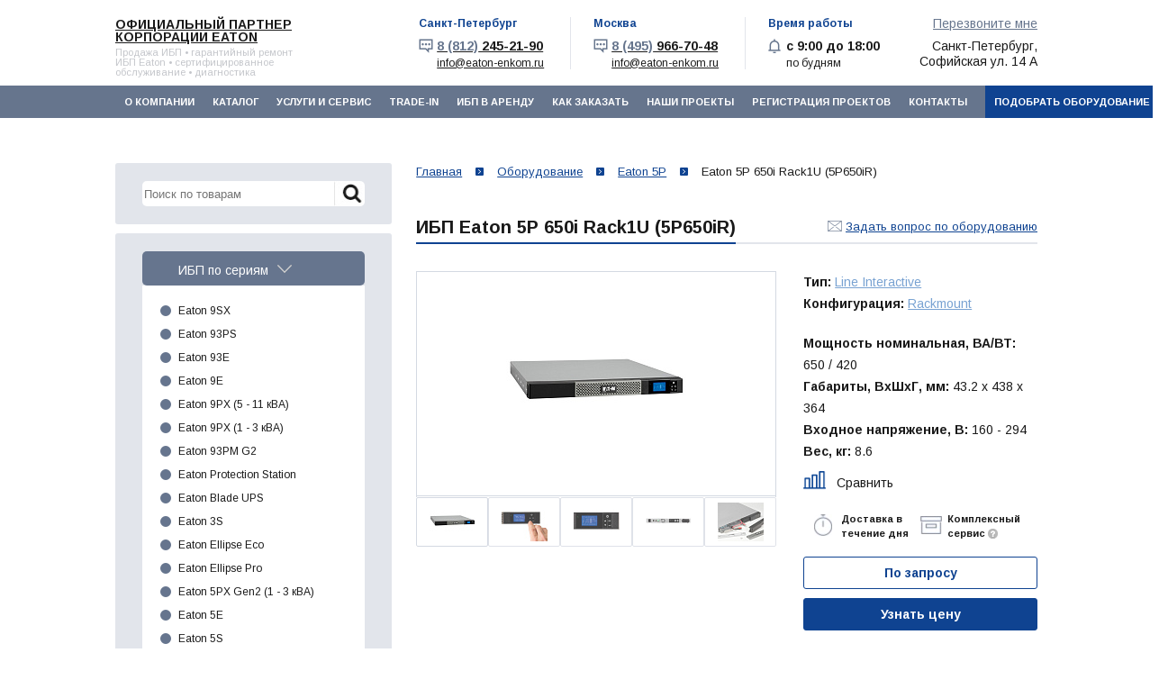

--- FILE ---
content_type: text/html; charset=UTF-8
request_url: https://eaton-enkom.ru/eaton-5p/eaton-5p-650i-stoyka-1u/
body_size: 18826
content:
<!DOCTYPE html>
<html lang="ru">
<head>
	<title>ИБП Eaton 5P 650i Rack1U (5P650iR) купить в Санкт-Петербурге и Москве с доставкой, цена, характеристики, инструкция</title>
	<meta http-equiv="Content-Type" content="text/html; charset=UTF-8" />
<meta name="keywords" content="ИБП Eaton 5P 650i Rack1U (5P650iR)" />
<meta name="description" content="Купить источник бесперебойного питания ИБП Eaton 5P 650i Rack1U (5P650iR): цена, характеристики, фото, инструкции на продукцию, отзывы покупателей и подробное описание на сайте официального партнера корпорации EATON. Доставка по всей России. Помощь в подборе, профессиональные консультации и сервис." />
<link href="/bitrix/cache/css/s1/inner/page_04bcfb35e1f1fde03246d45ba7fd77a3/page_04bcfb35e1f1fde03246d45ba7fd77a3_v1.css?17587915089535" type="text/css"  rel="stylesheet" />
<link href="/bitrix/cache/css/s1/inner/template_29daf62d04d2b2ffa48faf9c74b44d2f/template_29daf62d04d2b2ffa48faf9c74b44d2f_v1.css?175878905371571" type="text/css"  data-template-style="true" rel="stylesheet" />
<script>if(!window.BX)window.BX={};if(!window.BX.message)window.BX.message=function(mess){if(typeof mess==='object'){for(let i in mess) {BX.message[i]=mess[i];} return true;}};</script>
<script>(window.BX||top.BX).message({"JS_CORE_LOADING":"Загрузка...","JS_CORE_NO_DATA":"- Нет данных -","JS_CORE_WINDOW_CLOSE":"Закрыть","JS_CORE_WINDOW_EXPAND":"Развернуть","JS_CORE_WINDOW_NARROW":"Свернуть в окно","JS_CORE_WINDOW_SAVE":"Сохранить","JS_CORE_WINDOW_CANCEL":"Отменить","JS_CORE_WINDOW_CONTINUE":"Продолжить","JS_CORE_H":"ч","JS_CORE_M":"м","JS_CORE_S":"с","JSADM_AI_HIDE_EXTRA":"Скрыть лишние","JSADM_AI_ALL_NOTIF":"Показать все","JSADM_AUTH_REQ":"Требуется авторизация!","JS_CORE_WINDOW_AUTH":"Войти","JS_CORE_IMAGE_FULL":"Полный размер"});</script>

<script src="/bitrix/js/main/core/core.min.js?1758750620229643"></script>

<script>BX.Runtime.registerExtension({"name":"main.core","namespace":"BX","loaded":true});</script>
<script>BX.setJSList(["\/bitrix\/js\/main\/core\/core_ajax.js","\/bitrix\/js\/main\/core\/core_promise.js","\/bitrix\/js\/main\/polyfill\/promise\/js\/promise.js","\/bitrix\/js\/main\/loadext\/loadext.js","\/bitrix\/js\/main\/loadext\/extension.js","\/bitrix\/js\/main\/polyfill\/promise\/js\/promise.js","\/bitrix\/js\/main\/polyfill\/find\/js\/find.js","\/bitrix\/js\/main\/polyfill\/includes\/js\/includes.js","\/bitrix\/js\/main\/polyfill\/matches\/js\/matches.js","\/bitrix\/js\/ui\/polyfill\/closest\/js\/closest.js","\/bitrix\/js\/main\/polyfill\/fill\/main.polyfill.fill.js","\/bitrix\/js\/main\/polyfill\/find\/js\/find.js","\/bitrix\/js\/main\/polyfill\/matches\/js\/matches.js","\/bitrix\/js\/main\/polyfill\/core\/dist\/polyfill.bundle.js","\/bitrix\/js\/main\/core\/core.js","\/bitrix\/js\/main\/polyfill\/intersectionobserver\/js\/intersectionobserver.js","\/bitrix\/js\/main\/lazyload\/dist\/lazyload.bundle.js","\/bitrix\/js\/main\/polyfill\/core\/dist\/polyfill.bundle.js","\/bitrix\/js\/main\/parambag\/dist\/parambag.bundle.js"]);
</script>
<script>(window.BX||top.BX).message({"LANGUAGE_ID":"ru","FORMAT_DATE":"DD.MM.YYYY","FORMAT_DATETIME":"DD.MM.YYYY HH:MI:SS","COOKIE_PREFIX":"BITRIX_SM","SERVER_TZ_OFFSET":"10800","UTF_MODE":"Y","SITE_ID":"s1","SITE_DIR":"\/","USER_ID":"","SERVER_TIME":1766891516,"USER_TZ_OFFSET":0,"USER_TZ_AUTO":"Y","bitrix_sessid":"1b6db560de2977cb633994aa735db6a2"});</script>


<script src="https://www.google.com/recaptcha/api.js"></script>
<script>BX.setJSList(["\/local\/templates\/.default\/components\/bitrix\/catalog.element\/model_1\/script.js","\/local\/templates\/.default\/wek\/assets\/js\/jquery.min.js","\/bitrix\/amo\/integration.js","\/local\/templates\/.default\/wek\/assets\/js\/slick.min.js","\/local\/templates\/.default\/wek\/assets\/js\/app_test.js","\/local\/templates\/.default\/wek\/lib\/fancybox\/jquery.fancybox.js","\/local\/templates\/.default\/wek\/assets\/js\/custom.js","\/local\/templates\/.default\/wek\/assets\/js\/jquery.maskedinput.min.js","\/local\/templates\/.default\/wek\/assets\/js\/cookies.js","\/local\/templates\/.default\/components\/bitrix\/menu\/top_menu_mobile\/script.js","\/bitrix\/components\/bitrix\/search.title\/script.js","\/local\/templates\/.default\/components\/bitrix\/menu\/top_menu\/script.js"]);</script>
<script>BX.setCSSList(["\/local\/templates\/.default\/components\/bitrix\/catalog\/catalog\/style.css","\/local\/templates\/.default\/components\/bitrix\/catalog.element\/model_1\/style.css","\/local\/templates\/.default\/components\/askaron\/askaron.reviews.for.element\/.default\/style.css","\/local\/templates\/.default\/components\/askaron\/askaron.reviews.new\/.default\/style.css","\/local\/templates\/.default\/wek\/assets\/css\/app.css","\/local\/templates\/.default\/wek\/assets\/css\/slick.css","\/local\/templates\/.default\/wek\/lib\/fancybox\/jquery.fancybox.css","\/local\/templates\/.default\/wek\/custom.css","\/local\/templates\/.default\/components\/bitrix\/menu\/top_menu_mobile\/style.css","\/local\/templates\/.default\/components\/bitrix\/search.title\/template2\/style.css","\/local\/templates\/.default\/components\/bitrix\/menu\/top_menu\/style.css","\/local\/templates\/.default\/components\/bitrix\/breadcrumb\/hleb\/style.css","\/local\/templates\/.default\/components\/bitrix\/search.title\/template1\/style.css","\/local\/templates\/inner\/template_styles.css"]);</script>
<link href="https://eaton-enkom.ru/eaton-5p/eaton-5p-650i-stoyka-1u/" rel="canonical" />



<script  src="/bitrix/cache/js/s1/inner/template_d05b4c7b50a2441c0eac43eefd2090fa/template_d05b4c7b50a2441c0eac43eefd2090fa_v1.js?1758789053206571"></script>
<script  src="/bitrix/cache/js/s1/inner/page_63b3076e596058f0ad60bd5691ae36d6/page_63b3076e596058f0ad60bd5691ae36d6_v1.js?175879143552456"></script>

	<meta name="viewport" content="initial-scale=1, maximum-scale=1">
	<link rel="shortcut icon" href="https://eaton-enkom.ru/favicon.ico">

			
	<!-- Slick -->
			
				
	    		
	
	</head>
<body>

<!-- Yandex.Metrika counter --> <script type="text/javascript" > (function(m,e,t,r,i,k,a){m[i]=m[i]||function(){(m[i].a=m[i].a||[]).push(arguments)}; m[i].l=1*new Date();k=e.createElement(t),a=e.getElementsByTagName(t)[0],k.async=1,k.src=r,a.parentNode.insertBefore(k,a)}) (window, document, "script", "https://mc.yandex.ru/metrika/tag.js", "ym"); ym(17099611, "init", { clickmap:true, trackLinks:true, accurateTrackBounce:true, webvisor:true }); </script> <noscript><img src="https://mc.yandex.ru/watch/17099611" style="position:absolute; left:-9999px;" alt="" /></noscript> <!-- /Yandex.Metrika counter -->
<!--LiveInternet counter--><script>
new Image().src = "https://counter.yadro.ru/hit?r"+
escape(document.referrer)+((typeof(screen)=="undefined")?"":
";s"+screen.width+"*"+screen.height+"*"+(screen.colorDepth?
screen.colorDepth:screen.pixelDepth))+";u"+escape(document.URL)+
";h"+escape(document.title.substring(0,150))+
";"+Math.random();</script><!--/LiveInternet-->

<!-- Google Tag Manager -->
<noscript><iframe src="//www.googletagmanager.com/ns.html?id=GTM-NKZ6S2"
height="0" width="0" style="display:none;visibility:hidden"></iframe></noscript>
<script>(function(w,d,s,l,i){w[l]=w[l]||[];w[l].push({'gtm.start':
new Date().getTime(),event:'gtm.js'});var f=d.getElementsByTagName(s)[0],
j=d.createElement(s),dl=l!='dataLayer'?'&l='+l:'';j.async=true;j.src=
'//www.googletagmanager.com/gtm.js?id='+i+dl;f.parentNode.insertBefore(j,f);
})(window,document,'script','dataLayer','GTM-NKZ6S2');</script>
<!-- End Google Tag Manager -->

		<div class="app">
		<div >
	 <script type="text/javascript">
jQuery(function($){
   $(".phone").mask("+7 (999) 999-9999");
});
</script>
</div>
<!-- Mobile -->
<div class="xs-only">

	<div class="header-contacts">
		<div class="mobile-menu">
			<div class="mobile-menu__icon" data-expand="menu">
				<span></span>
				<span></span>
				<span></span>
			</div>
			<div class="mobile-menu__block">
				
<div class="container xs-only">
<!-- Mobile -->
<ul data-expand="menu" class="js-expand-block nav">


	
	
		
							<li>
											<a href="/about/" class="root-item">О компании</a>
									</li>
			
		
	
	

	
	
		
							<li>
											<a href="#" class="btn-expand js-expand-btn root-item " data-expand="side" data-expand-start="Каталог" data-expand-finish="Каталог">
							<span class="expand-text"></span>
						</a>
						<ul data-expand="side" class="side-menu js-expand-block main_list menu-0">
							<li class="parent  menu-active"><span class="wrapper">ИБП по сериям<span class="triangle"></span></span><ul class="child main_list menu-2"><li><a href="/eaton-9sx/">Eaton 9SX</a></li><li><a href="/eaton-93ps/">Eaton 93PS</a></li><li><a href="/eaton-93e/">Eaton 93E</a></li><li><a href="/eaton-9e/">Eaton 9E</a></li><li><a href="/eaton-9px/">Eaton 9PX (5 - 11 кВА)</a></li><li><a href="/eaton-9px-2-2-3-kva/">Eaton 9PX (1 - 3 кВА)</a></li><li><a href="/eaton-93pm-g2/">Eaton 93PM G2</a></li><li><a href="/eaton-protection-station/">Eaton Protection Station</a></li><li><a href="/eaton-bladeups/">Eaton Blade UPS</a></li><li><a href="/eaton-3s/">Eaton 3S</a></li><li><a href="/eaton-ellipse-eco/">Eaton Ellipse Eco</a></li><li><a href="/eaton-ellipse-pro/">Eaton Ellipse Pro</a></li><li><a href="/eaton-5px-gen2-1-3-kva/">Eaton 5PX Gen2 (1 - 3 кВА)</a></li><li><a href="/eaton-5e/">Eaton 5E</a></li><li><a href="/eaton-5s/">Eaton 5S</a></li><li><a href="/eaton-5sc/">Eaton 5SC</a></li><li><a href="/eaton-5p/" class="menu-item-active">Eaton 5P</a></li><li><a href="/power-xpert-9395p/">Eaton Power Xpert 9395P</a></li><li><a href="/eaton-9130-marine/">Eaton 9130 Marine</a></li><li><a href="/eaton-9sx-marine/">Eaton 9SX Marine</a></li><li><a href="/eaton-9155-marine/">Eaton 9155 Marine</a></li><li><a href="/eaton-9355-marine/">Eaton 9355 Marine</a></li><li><a href="/eaton-9390-marine/">Eaton 9390 Marine</a></li><li><a href="/power-xpert-9395-marine/">Eaton Power Xpert 9395 Marine</a></li><li><a href="/enkom-lb1/">ENKOM LB1</a></li><li><a href="/enkom-lb2/">ENKOM LB2</a></li><li><a href="/enkom-lb3/">ENKOM LB3</a></li><li><a href="/enkom-s2s/">ENKOM S2S</a></li><li><a href="/enkom-s3s/">ENKOM S3S</a></li><li><a href="/enkom-dxs/">ENKOM DXS</a></li><li><a href="/eaton-9phd/">Eaton 9PHD</a></li><li><a href="/eaton-9phd-marine/">Eaton 9PHD Marine</a></li><li><a href="/eaton-91ps/">Eaton 91PS</a></li></ul></li><li class="parent  menu-active"><span class="wrapper">ИБП по мощности<span class="triangle"></span></span><ul class="child main_list menu-2"><li class="parent "><a href="/ibp-do-1-kva/">ИБП до 1 кВА</a><span class="triangle"></span><ul class="child main_list menu-3"><li><a href="/300-va/">300 ВА</a></li><li><a href="/500-va/">500 ВА</a></li><li><a href="/550-va/">550 ВА</a></li><li><a href="/ibp-650-kva/">650 ВА</a></li><li><a href="/700-va/">700 ВА</a></li><li><a href="/750-va/">750 ВА</a></li><li><a href="/800-va/">800 ВА</a></li><li><a href="/ibp-850-kva/">850 ВА</a></li></ul></li><li class="parent "><a href="/ibp-1-3-kva/">ИБП 1 - 3 кВА</a><span class="triangle"></span><ul class="child main_list menu-3"><li><a href="/1000-va/">1000 ВА</a></li><li><a href="/1100-va/">1100 ВА</a></li><li><a href="/1200-va/">1200 ВА</a></li><li><a href="/1500-va/">1500 ВА</a></li><li><a href="/1600-va/">1600 ВА</a></li><li><a href="/2000-va/">2000 ВА</a></li><li><a href="/2200-va/">2200 ВА</a></li><li><a href="/3000-va/">3000 ВА</a></li></ul></li><li class="parent "><a href="/ibp-3-10-kva/">ИБП 5 - 9 кВА</a><span class="triangle"></span><ul class="child main_list menu-3"><li><a href="/5-kva/">5 кВА</a></li><li><a href="/6-kva/">6 кВА</a></li><li><a href="/8-kva/">8 кВА</a></li><li><a href="/9-kva/">9 кВА</a></li></ul></li><li class="parent "><a href="/ibp-10-20-kva/">ИБП 10 - 15 кВА</a><span class="triangle"></span><ul class="child main_list menu-3"><li><a href="/10-kva/">10 кВА</a></li><li><a href="/11-kva/">11 кВА</a></li><li><a href="/12-kva/">12 кВА</a></li><li><a href="/15-kva/">15 кВА</a></li></ul></li><li class="parent "><a href="/ibp-20-100-kva/">ИБП 20 - 80 кВА</a><span class="triangle"></span><ul class="child main_list menu-3"><li><a href="/20-kva/">20 кВА</a></li><li><a href="/30-kva/">30 кВА</a></li><li><a href="/40-kva/">40 кВА</a></li><li><a href="/50-kva/">50 кВА</a></li><li><a href="/60-kva/">60 кВА</a></li><li><a href="/80-kva/">80 кВА</a></li></ul></li><li class="parent "><a href="/ibp-100-500-kva/">ИБП 100 - 300 кВА</a><span class="triangle"></span><ul class="child main_list menu-3"><li><a href="/100-kva/">100 кВА</a></li><li><a href="/120-kva/">120 кВА</a></li><li><a href="/150-kva/">150 кВА</a></li><li><a href="/160-kva/">160 кВА</a></li><li><a href="/200-kva/">200 кВА</a></li><li><a href="/250-kva/">250 кВА</a></li><li><a href="/300-kva/">300 кВА</a></li></ul></li><li class="parent "><a href="/ibp-500-1200-kva/">ИБП 500 - 1200 кВА</a><span class="triangle"></span><ul class="child main_list menu-3"><li><a href="/500-kva/">500 кВА</a></li><li><a href="/600-kva/">600 кВА</a></li><li><a href="/750-kva/">750 кВА</a></li><li><a href="/900-kva/">900 кВА</a></li><li><a href="/1000-kva/">1000 кВА</a></li><li><a href="/1200-kva/">1200 кВА</a></li></ul></li></ul></li><li class="parent "><span class="wrapper">ИБП по назначению<span class="triangle"></span></span><ul class="child main_list menu-2"><li><a href="/ibp-dlya-doma/">ИБП для дома</a></li><li><a href="/ibp-dlya-ofisa/">ИБП для офиса</a></li><li><a href="/ibp-dlya-biznesa/">ИБП для бизнеса</a></li><li><a href="/ibp-dlya-tsod/">ИБП для ЦОД</a></li><li><a href="/ibp-dlya-nasosov/">ИБП для насосов</a></li><li><a href="/ibp-dlya-kotlov/">ИБП для котлов</a></li><li><a href="/ibp-dlya-meditsiny/">ИБП для медицины</a></li><li><a href="/ibp-dlya-servera/">ИБП для сервера</a></li><li><a href="/ibp-dlya-promyshlennosti/">ИБП для промышленности</a></li><li><a href="/ibp-morskogo-naznacheniya/">ИБП для морских судов</a></li><li><a href="/ibp-dlya-telekommunikatsiy/">ИБП для телекоммуникаций</a></li></ul></li><li class="parent "><span class="wrapper">ИБП по типу<span class="triangle"></span></span><ul class="child main_list menu-2"><li><a href="/online/">Online</a></li><li><a href="/line-interactive/">Line Interactive</a></li><li><a href="/offline/">Offline</a></li></ul></li><li class="parent "><span class="wrapper">ИБП по исполнению<span class="triangle"></span></span><ul class="child main_list menu-2"><li><a href="/tower/">Tower</a></li><li><a href="/minitower/">Minitower</a></li><li><a href="/rackmount/">Rackmount</a></li><li><a href="/rack-tower-universalnye/">Rack/Tower (универсальные)</a></li></ul></li><li class="old"><a href="/previous-products/">Старые модели (не производятся)</a></li>
<li class="old"><a href="/options/">Опции к оборудованию</a></li>
<li class="old"><a href="/spares-eaton/">ЗИП для ИБП Eaton</a></li>						</ul>
									</li>
			
		
	
	

	
	
		
							<li>
											<a href="/service/" class="root-item">Услуги и сервис</a>
									</li>
			
		
	
	

	
	
		
							<li>
											<a href="/trade-in/" class="root-item">Trade-In</a>
									</li>
			
		
	
	

	
	
		
							<li>
											<a href="/rent/" class="root-item">ИБП в аренду</a>
									</li>
			
		
	
	

	
	
		
							<li>
											<a href="/how_order/" class="root-item">Как заказать</a>
									</li>
			
		
	
	

	
	
		
							<li>
											<a href="/our-work/" class="root-item">Наши проекты</a>
									</li>
			
		
	
	

	
	
		
							<li>
											<a href="/project-registration-eaton/" class="root-item">Регистрация проектов</a>
									</li>
			
		
	
	

	
	
		
							<li>
											<a href="/contacts/" class="root-item">Контакты</a>
									</li>
			
		
	
	

<li class="button_new_li"><a href="#" class="js-modal-btn button_new" data-modal="request">Подобрать оборудование</a></li>
</ul></div>
<div class="menu-clear-left"></div>
			</div>
		</div>
		<div class="header-contact">
			<p class="header-contact__address">
				Санкт-Петербург,<br>Софийская ул. 14 А
			</p>
			<div class="header-contact-body">
					<div class="header-contact-icon"><i class="ico ico-schedule"></i></div>
					 <strong>с 9:00 до 18:00</strong>
				</div>
		</div>
	
		<div class="recall_wrapper">
			<div class="header-contact-body">
				<div class="header-contact-icon"><i class="ico ico-contact"></i></div>
				 <strong><a href="tel:+78122452190"><span style="color: #66758d;">8 (812)</span> 245-21-90</a></strong>
			</div>
			<div class="header-contact-body">
				<div class="header-contact-icon"><i class="ico ico-contact"></i></div>
				 <strong><a href="tel:+74959667048"><span style="color: #66758d;">8 (495)</span> 966-70-48</a></strong>
			</div>
			<a href="#" class="js-modal-btn btn" data-modal="callback">Перезвоните мне</a>
		</div>
	</div>
</div>
<div class="app-header">
	<div class="header container">
		<div class="header-logo">
			 				
				 	<a href="https://eaton-enkom.ru/"> </a>
<div class="logo_text">
	<p class="big"><a href="https://eaton-enkom.ru/">Официальный партнер корпорации EATON</a></p>
	<p class="small"> Продажа ИБП • гарантийный ремонт ИБП Eaton • сертифицированное обслуживание • диагностика</p>
</div>
 <br> 
				
					</div>
		<div class="header-contacts hidden-xs">
			<div class="header-contact">
				<div class="header-contact-title">
					Санкт-Петербург				</div>
				<div class="header-contact-body">
					<div class="header-contact-icon"><i class="ico ico-contact"></i></div>
					 <strong><a href="tel:+78122452190"><span style="color: #66758d;">8 (812)</span> 245-21-90</a></strong> 
					<a id="mail-contacts" href="mailto:info@eaton-enkom.ru">info@eaton-enkom.ru</a>				</div>
			</div>
			<div class="header-contact">
				<div class="header-contact-title">
					Москва				</div>
				<div class="header-contact-body">
					<div class="header-contact-icon"><i class="ico ico-contact"></i></div>
					 <strong><a href="tel:+74959667048"><span style="color: #66758d;">8 (495)</span> 966-70-48</a></strong>
					<a  href="mailto:info@eaton-enkom.ru">info@eaton-enkom.ru</a>				</div>
			</div>
			<div class="header-contact last">
				<div class="header-contact-title">
					Время работы				</div>
				<div class="header-contact-body">
					<div class="header-contact-icon"><i class="ico ico-schedule"></i></div>
					 <strong>с 9:00 до 18:00</strong>
					по будням									
				</div>
			</div>
		
			<div class="recall_wrapper">
 				<a href="#" style="color:#66758d;" class="js-modal-btn" data-modal="callback">Перезвоните мне</a>
				<p style="margin: 0 auto;margin-top: 10px;">
					Санкт-Петербург,<br>
					Софийская ул. 14 А
				</p>
			</div>
		</div>
		 <!-- Mobile -->
		<div class="xs-only">
			<div class="search_bl_mob">
				 	<div id="search-mob">
		<form action="/search/">
<div>
		<input id="title-search-input-mob" type="text" name="q" placeholder="Поиск по товарам" value="" size="40" maxlength="50" autocomplete="off" />
		<input name="s" class="search_submit" type="submit" value="Поиск" />
		</div>
	</form>
	</div>
<script>
	BX.ready(function(){
		new JCTitleSearch({
			'AJAX_PAGE' : '/eaton-5p/eaton-5p-650i-stoyka-1u/?%2Featon-5p%2Featon-5p-650i-stoyka-1u%2F=',
			'CONTAINER_ID': 'search-mob',
			'INPUT_ID': 'title-search-input-mob',
			'MIN_QUERY_LEN': 2
		});
	});
</script>
			</div>
		</div>
	</div>
</div>
<!-- /.app-header --> <nav class="app-nav">

<div class="container">
<ul class="nav hidden-xs">


	
	
		
							<li><a href="/about/" class="root-item">О компании</a></li>
			
		
	
	

	
	
		
							<li><a href="/catalog/" class="root-item">Каталог</a></li>
			
		
	
	

	
	
		
							<li><a href="/service/" class="root-item">Услуги и сервис</a></li>
			
		
	
	

	
	
		
							<li><a href="/trade-in/" class="root-item">Trade-In</a></li>
			
		
	
	

	
	
		
							<li><a href="/rent/" class="root-item">ИБП в аренду</a></li>
			
		
	
	

	
	
		
							<li><a href="/how_order/" class="root-item">Как заказать</a></li>
			
		
	
	

	
	
		
							<li><a href="/our-work/" class="root-item">Наши проекты</a></li>
			
		
	
	

	
	
		
							<li><a href="/project-registration-eaton/" class="root-item">Регистрация проектов</a></li>
			
		
	
	

	
	
		
							<li><a href="/contacts/" class="root-item">Контакты</a></li>
			
		
	
	

 	<li class="button_new_li"><a href="#" class="js-modal-btn button_new" data-modal="request">Подобрать оборудование</a></li>
</ul></div>
<div class="menu-clear-left"></div>
  </nav><!-- /.app-nav -->
		<div class="app-banner banner-1">
		</div><!-- /.app-banner -->

		<div class="app-body">
			<div class="container">
				<div class="app-content">
					<link href="/bitrix/css/main/font-awesome.css?175708560228777" type="text/css" rel="stylesheet" />
<nav class="path"><ul itemscope itemtype="https://schema.org/BreadcrumbList"><li itemprop="itemListElement" itemscope itemtype="https://schema.org/ListItem"><a href="/" itemprop="item"><span itemprop="name">Главная</span></a><meta itemprop="position" content="1" /></li>
			<li itemprop="itemListElement" itemscope itemtype="https://schema.org/ListItem">
				<a href="/catalog/" title="Оборудование" itemprop="item">
					<span itemprop="name">Оборудование</span>
				</a>
				<meta itemprop="position" content="2" />
			</li>
			<li itemprop="itemListElement" itemscope itemtype="https://schema.org/ListItem">
				<a href="/eaton-5p/" title="Eaton 5P" itemprop="item">
					<span itemprop="name">Eaton 5P</span>
				</a>
				<meta itemprop="position" content="3" />
			</li>
			<li itemprop="itemListElement" itemscope itemtype="https://schema.org/ListItem">
				<span itemprop="name">Eaton 5P 650i Rack1U (5P650iR)</span>
				<meta itemprop="position" content="4" />
			</li></ul></nav>					<div class="h-special">
						<h1>ИБП Eaton 5P 650i Rack1U (5P650iR)</h1>
							<a href="javascript:if(l=BX.LiveChat)l.openLiveChat();" class="ask-link">
		<i class="ico ico-mail"></i>
		<span>Задать вопрос по оборудованию</span>
	</a>
					</div>
<div style="display:none;">
<script>
	$(document).ready(function(){
		$("table").addClass("table");
		$("table").addClass("table-special");
		$("div.qwe123 ul:not(.pager)").addClass("ul ul-details");
	});
</script>
</div>

	
<div class="row">
	<div class="col-xs-12">



	
	
 



<div >
	<div class="details-top">
					<div class="details-photos">
				
				<div class="details-photos-main" >
					<div class="js-slick-details" >
						
																		<div >
							<a class="image width" id="single_image_6576" rel="group" href="/upload/iblock/dfa/ibp-eaton-5p-650i-stoyka-1u.jpg" >
							<img
														src="/upload/resize_cache/iblock/dfa/200_200_2/ibp-eaton-5p-650i-stoyka-1u.jpg"
							width="200"
							height="200"
							alt="Eaton 5P 650i Rack1U (5P650iR)"
							title="Eaton 5P 650i Rack1U (5P650iR)"
							id="eaton-5p-650i-rack1u-5p650ir"
							/>
							</a>
						</div>
																														<div>
							<a class="image width" id="single_image_0" rel="group" href="/upload/iblock/610/foto-eaton-5p-650i-stoyka-1u.jpg" >
							<img
							src="/upload/resize_cache/iblock/610/200_200_2/foto-eaton-5p-650i-stoyka-1u.jpg"
							width="200"
							height="200"
							alt=""
							/>
							</a>
						</div>
																														<div>
							<a class="image width" id="single_image_1" rel="group" href="/upload/iblock/0a9/fotografiya-eaton-5p-650i-stoyka-1u.jpg" >
							<img
							src="/upload/resize_cache/iblock/0a9/200_200_2/fotografiya-eaton-5p-650i-stoyka-1u.jpg"
							width="200"
							height="200"
							alt=""
							/>
							</a>
						</div>
																														<div>
							<a class="image width" id="single_image_2" rel="group" href="/upload/iblock/f6f/istochnik-bespereboynogo-pitaniya-eaton-5p-650i-stoyka-1u.jpg" >
							<img
							src="/upload/resize_cache/iblock/f6f/200_200_2/istochnik-bespereboynogo-pitaniya-eaton-5p-650i-stoyka-1u.jpg"
							width="200"
							height="200"
							alt=""
							/>
							</a>
						</div>
																														<div>
							<a class="image width" id="single_image_3" rel="group" href="/upload/iblock/a19/optsii-eaton-5p-650i-stoyka-1u.jpg" >
							<img
							src="/upload/resize_cache/iblock/a19/200_200_2/optsii-eaton-5p-650i-stoyka-1u.jpg"
							width="200"
							height="200"
							alt=""
							/>
							</a>
						</div>
																		
					</div>
				</div>
				<div class="details-photos-nav">
					<div class="js-slick-details-nav">
						
												<div><img
							src="/upload/resize_cache/iblock/dfa/51_43_2/ibp-eaton-5p-650i-stoyka-1u.jpg"
							width="51"
							height="43"
							alt="Eaton 5P 650i Rack1U (5P650iR)"
							title="Eaton 5P 650i Rack1U (5P650iR)"
							id="eaton-5p-650i-rack1u-5p650ir_6576"
							/></div>
																								<div><img
							src="/upload/resize_cache/iblock/610/51_43_2/foto-eaton-5p-650i-stoyka-1u.jpg"
							width="51"
							height="43"
							alt=""
							/></div>
																								<div><img
							src="/upload/resize_cache/iblock/0a9/51_43_2/fotografiya-eaton-5p-650i-stoyka-1u.jpg"
							width="51"
							height="43"
							alt=""
							/></div>
																								<div><img
							src="/upload/resize_cache/iblock/f6f/51_43_2/istochnik-bespereboynogo-pitaniya-eaton-5p-650i-stoyka-1u.jpg"
							width="51"
							height="43"
							alt=""
							/></div>
																								<div><img
							src="/upload/resize_cache/iblock/a19/51_43_2/optsii-eaton-5p-650i-stoyka-1u.jpg"
							width="51"
							height="43"
							alt=""
							/></div>
																		
					</div>
				</div>
			</div>
				
				        		<div class="details-spec" >
			
			<div class="details-spec-item">
				<b>Тип: </b>
															<a href="/line-interactive/">Line Interactive</a>&nbsp;
									
													
													
													
													
													
							</div>

			<div class="details-spec-item">
				<b>Конфигурация: </b>
													
															<a href="/rackmount/">Rackmount</a>&nbsp;
									
													
													
													
													
							</div>

			<div class="details-spec-item mt20">
																						<div>
								<b>Мощность номинальная, ВА/ВТ: </b>
								<span>650 / 420</span>
							</div>
																																																			<div>
								<b>Габариты, ВхШхГ, мм: </b>
								<span>43.2 x 438 x 364</span>
							</div>
																																	<div>
								<b>Входное напряжение, В: </b>
								<span>160 - 294</span>
							</div>
																																	<div>
								<b>Вес, кг: </b>
								<span>8.6</span>
							</div>
																																																																																																																																																																																															</div>
									
		
			
						 	            	            <div class="compare-item " data-iblock="7" data-item-id="527">
	                <div class="compare-block">
	                    <input class="compare-block__checkbox" type="checkbox"  id="bx_117848907_527_compare_link">
	                    <label class="compare-block__label" for="bx_117848907_527_compare_link">
	                        <span class="compare-block__title">Сравнить</span>
	                        <a class="compare-block__link" href="/compare/">В список сравнения</a>
	                    </label>
	                </div>
	            </div>
	        	        	
				<div class="mt20">
					<div class="info-znak">
						<div class="info-znachok dostav">Доставка в течение дня</div>
						<div class="info-znachok serv">Комплексный сервис<span class='i-icon'></span><div class="sky"><div class='rectang'><p>Предоставляем услуги по монтажу, обслуживанию и ремонту оборудования</p></div></div></div>
					</div>
				</div>
						<div style="height:45px;">
					
											<a class="btn btn-md btn-wide nonecurs" style="margin-bottom: 10px;">По запросу</a>
	    				<a href="#" class="btn btn-submit btn-md btn-wide js-modal-btn" data-name="Eaton 5P 650i Rack1U (5P650iR)" data-modal="get_price" >Узнать цену</a>
							
												</div>
			
		</div>
	</div>
	 </div>

<div id="tab_buttons">
									<a href="#" class="tab detail active">Описание</a>
											<a href="#" class="tab harak ">Характеристики</a>
											<a href="#" class="tab documents ">Документация</a>
											<a href="#" class="tab service ">Сервис</a>
											<a href="#" class="tab delivery ">Доставка</a>
											<a href="#" class="tab review ">Отзывы</a>
			</div>
<div id="tab_contents">
						<div class="tab-item detail active">
								   <div  style="display: none;"><p>
	 Система бесперебойного питания  Eaton 5P 650i (код 5P650iR) на нагрузку 650 ВА работает по схеме Line-Interactive, предназначен для размещения в стойку высотой 1u. Система удачно подходит для серверных стоек и информационных хранилищ.
</p>
<p>
	 
	 <br>
</p></div>
					<p>
	 Система бесперебойного питания <strong> Eaton 5P 650i</strong> (код 5P650iR) на нагрузку 650 ВА работает по схеме Line-Interactive, предназначен для размещения в стойку высотой 1u. Система удачно подходит для серверных стоек и информационных хранилищ.
</p>
<p>
	 <iframe title="Замена аккумулятора Eaton 5P 650 rack" width="640" height="360" src="//www.youtube.com/embed/bQ3y34kJoC0?feature=oembed" frameborder="0" allowfullscreen="">
	</iframe> <br>
</p>							</div>
								<div class="tab-item harak ">
					
					<div class="specialfor mb20">
					Оптимально подходит для: 
																																																			<a href="/ibp-dlya-biznesa/">бизнеса</a>&nbsp;
																								<a href="/ibp-dlya-servera/">сервера</a>&nbsp;
																											</div>
					<h2>Eaton 5P 650i rack: Технические характеристики источника бесперебойного питания</h2>
<table>
<tbody>
<tr>
	<td colspan="2">
		 Общие характеристики  
	</td>
</tr>
<tr>
	<td>
		 Топология
	</td>
	<td>
		 Линейно-интерактивная, высокочастотная (чистая синусоида, компенсация повышения и понижения напряжения) 
	</td>
</tr>
<tr>
	<td>
		 Конфигурация 
	</td>
	<td>
		 Стойка 1U (Rackmount)   
	</td>
</tr>
<tr>
	<td>
		 Код изделия 
	</td>
	<td>
		 5P650iR
	</td>
</tr>
<tr>
	<td>
		 Гарантия 
	</td>
	<td>
		 3 года гарантии на электронику, 2 года гарантии на АКБ 
	</td>
</tr>
<tr>
	<td colspan="2">
		 Входные электрические характеристики   
	</td>
</tr>
<tr>
	<td>
		 Входная розетка 
	</td>
	<td>
		 (1) IEC-320-C14 
	</td>
</tr>
<tr>
	<td>
		 Диапазон входного напряжения без перехода на батареи 
	</td>
	<td>
		 160-294 В (регулирование 150-294 В) 
	</td>
</tr>
<tr>
	<td>
		 Диапазон входной частоты без перехода на батареи
	</td>
	<td>
		 47-70 Гц (сеть 50 Гц), 56,5-70 Гц (сеть 60 Гц), 40 Гц в режиме с низкой чувствительностью 
	</td>
</tr>
<tr>
	<td colspan="2">
		 Выходные электрические характеристики   
	</td>
</tr>
<tr>
	<td>
		 Номинальное напряжение 
	</td>
	<td>
		 230 В (+6/-10 %) (регулируется 200 В / 208 В / 220 В / 230 В / 240 В) 
	</td>
</tr>
<tr>
	<td>
		 Розетки на выходе 
	</td>
	<td>
		 (4) IEC-320-C13 
	</td>
</tr>
<tr>
	<td>
		 Розетки с возможностью удаленного управления 
	</td>
	<td>
		 2 группы розеток 2 x IEC C13 (10 A) 
	</td>
</tr>
<tr>
	<td>
		 Номинальная выходная частота 
	</td>
	<td>
		 50/60 Гц +/- 0,1 % (автоопределение) 
	</td>
</tr>
<tr>
	<td colspan="2">
		 Питание от батарей     
	</td>
</tr>
<tr>
	<td>
		 Типовое время работы при нагрузке 50/70 % (указано для нагрузки с коэффициентом мощности 0,7. Время автономной работы указано приблизительно и может варьироваться в зависимости от нагрузки, конфигурации оборудования, возраста батарей, температуры и т.п.)  
	</td>
	<td>
		 9/6 мин<br>
	</td>
</tr>
<tr>
	<td>
		 Управление батареей 
	</td>
	<td>
		 Технология ABM® и зарядка с компенсацией температуры (выбирается пользователем), автоматическое тестирование батарей, защита от глубокого разряда 
	</td>
</tr>
<tr>
	<td colspan="2">
		 Обмен данными   
	</td>
</tr>
<tr>
	<td>
		 Коммуникационный порт 
	</td>
	<td>
		 1 порт USB, 1 последовательный порт RS232, релейные контакты (порты USB и RS232 одновременно не используются), 1 миниатюрный клеммный блок для дистанционного включения/отключения и аварийного отключения питания 
	</td>
</tr>
<tr>
	<td>
		 Разъемы для коммуникационных плат 
	</td>
	<td>
		 1 слот для сетевой карты Network-MS, карт ModBus-MS или Relay-MS 
	</td>
</tr>
<tr>
	<td colspan="2">
		 Условия и стандарты эксплуатации  
	</td>
</tr>
<tr>
	<td>
		 Уровень акустического шума 
	</td>
	<td>
		 до 40 дБA 
	</td>
</tr>
<tr>
	<td>
		 Рабочая температура<br>
	</td>
	<td>
		 0-35 °C 
	</td>
</tr>
<tr>
	<td>
		 Безопасность 
	</td>
	<td>
		 МЭК/EN 62040-1, UL 1778 
	</td>
</tr>
<tr>
	<td>
		 Электромагнитная совместимость<br>
	</td>
	<td>
		 МЭК//EN 62040-2, МЭК//EN 62040-3 (характеристики)<br>
	</td>
</tr>
<tr>
	<td>
		 Подтверждения 
	</td>
	<td>
		 CE, отчёт CB, TÜV 
	</td>
</tr>
</tbody>
</table>							</div>
								<div class="tab-item documents ">
					
					<h2 class="pad_h2">Скачать документацию на Eaton 5P 650i Rack1U (5P650iR):</h2>
					<div class="files">
																	<div class="file textinline">
							<a href="/upload/iblock/2e0/2e0ba9b581548fb584241a3bd2740316.pdf">Сертификат соответствия Eaton 5P - EC.pdf</a> <span class="gray_text"> <span class="text10p">(PDF, 93.05 Kb)</span></span>
						</div>
																	<div class="file textinline">
							<a href="/upload/iblock/4d9/4d94105cce5cca066ca4dd236530f870.pdf">Сертификат соответствия Eaton 5SC и Eaton 5P - EAC.pdf</a> <span class="gray_text"> <span class="text10p">(PDF, 695.28 Kb)</span></span>
						</div>
																	<div class="file textinline">
							<a href="/upload/iblock/f3b/f3bcfd7a14f0ad5fbda9e631d9213189.pdf">Сертификат соответствия ИБП Eaton 5P - ГОСТ Р.pdf</a> <span class="gray_text"> <span class="text10p">(PDF, 767.37 Kb)</span></span>
						</div>
																	<div class="file textinline">
							<a href="/upload/iblock/2fb/2fb280cc8b37c7c5f7f89683112146ff.pdf">Eaton 5P - Инструкции по установке и руководство пользователя.pdf</a> <span class="gray_text"> <span class="text10p">(PDF, 4.37 Mb)</span></span>
						</div>
																	<div class="file textinline">
							<a href="/upload/iblock/bfb/bfb7656389286c85d3007af65761ab44.pdf">Eaton 5P 850-1150 IEC CB Test Certificate.pdf</a> <span class="gray_text"> <span class="text10p">(PDF, 196.9 Kb)</span></span>
						</div>
																	<div class="file textinline">
							<a href="/upload/iblock/740/7403afc2e26c4f813d15b5ed924a2d2b.pdf">Eaton 5P 1150 IEC CB Test Certificate.pdf</a> <span class="gray_text"> <span class="text10p">(PDF, 192.23 Kb)</span></span>
						</div>
																	<div class="file textinline">
							<a href="/upload/iblock/d95/d955b0ea33c1991029fbd5fc4ffccfb0.pdf">Eaton 5P UPS - Руководство по обновлению программного обеспечения.pdf</a> <span class="gray_text"> <span class="text10p">(PDF, 1.15 Mb)</span></span>
						</div>
																	<div class="file textinline">
							<a href="/upload/iblock/064/0643a4a25ff4872190dc09784df371f5.pdf">Декларация о происхождении Eaton 5P.pdf</a> <span class="gray_text"> <span class="text10p">(PDF, 464.18 Kb)</span></span>
						</div>
																	<div class="file textinline">
							<a href="/upload/iblock/2fa/2fa2f0cb5665d629aa86f5300a6c4306.pdf">ИБП Eaton 5P - Брошюра (русский язык).pdf</a> <span class="gray_text"> <span class="text10p">(PDF, 192.38 Kb)</span></span>
						</div>
																	<div class="file textinline">
							<a href="/upload/iblock/31f/31fb7758d066803d56d28ffc5efa554f.pdf">ИБП Eaton серий 5P и 5PX - Брошюра с техническим описанием (RUS).pdf</a> <span class="gray_text"> <span class="text10p">(PDF, 513.63 Kb)</span></span>
						</div>
																	<div class="file textinline">
							<a href="/upload/iblock/309/309a7a9d617501282e136dcac2c58607.pdf">Сертификат о прохождении тестов Eaton 5P 650  - IEC CB Test Certificate.pdf</a> <span class="gray_text"> <span class="text10p">(PDF, 1.24 Mb)</span></span>
						</div>
																	<div class="file textinline">
							<a href="/upload/iblock/3a8/3a8ffe99e32b3599ae572c56bf034a7c.pdf">Краткое руководство по выбору ИБП Eaton.pdf</a> <span class="gray_text"> <span class="text10p">(PDF, 683.54 Kb)</span></span>
						</div>
																	<div class="file textinline">
							<a href="/upload/iblock/853/8534cb020b13363ab32cab7f22218b36.pdf">Полный каталог ИБП Eaton 2015 год (RUS).pdf</a> <span class="gray_text"> <span class="text10p">(PDF, 6.03 Mb)</span></span>
						</div>
										</div>
							</div>
								<div class="tab-item service ">
					
					<p>
	Наша сервисная служба работает по всей территории Российской Федерации и может предложить вам следующие работы, связанные с источниками бесперебойного питания Eaton:
</p>
<ul class="service-list">
	<li class="service-list__item"><a href="/service/montazh-oborudovaniya.php" target="_blank">Установка</a></li>
	<li class="service-list__item"><a href="/service/obsluzhivanie-i-remont/" target="_blank">Обслуживание и ремонт</a></li>
	<li class="service-list__item"><a href="/spares-eaton/" target="_blank">Запчасти</a></li>	
</ul>							</div>
								<div class="tab-item delivery ">
									<div class="contacts" style="margin-bottom:30px;">
			            <div class="contacts-left">
			            	<p>
Доставка осуществляется курьерскими службами "ПЭК", "Деловые линии", "ЖелДорЭкспедиция" и др.
</p>
<p>
Самовывоз осуществляется с нашего склада по адресу Санкт-Петербург, Софийская ул., 14А.
</p>
<p>
Стоимость доставки рассчитывается индивидуально для каждого случая и зависит от места назначения габаритов, веса оборудования, а также срока поставки и стоимости страховки оборудования.
</p>
<p>
 <b>Для расчета стоимости вашей доставки воспользуйтесь специальной формой рядом</b><br>
</p>
 <a href="/how_order/" target="_blank">Информация о доставке</a><br>			            </div>
			            <div class="contacts-right">
			                 <div class="tray">
    <h3>Заявка на расчет точной стоимости доставки</h3>
    <form id="delivery_form" action="javascript:void();">
        <div class="form-message"></div>
        <div class="form-area">
            <div class="form-field form-field-half">
                <input required="" type="email" name="email" class="form-control" placeholder="Email *">
            </div>
            <div class="form-field form-field-half">
                <input required="" type="text" name="address" class="form-control" placeholder="Куда доставить *">
            </div>
            <div class="form-field text-center">
                <input type="hidden" name="submit">
                <button type="submit" class="btn btn-submit">Рассчитать</button>
            </div>
            <p class="tray-btn">Нажимая на кнопку "Отправить", вы даете согласие на обработку своих персональных данных.
                <a href="/privacy-policy.php" target="_blank">Политика конфиденциальности</a>.
            </p>
        </div>
    </form>
</div>			            </div>
			        </div>
			    			</div>
								<div class="tab-item review ">
							</div>
			</div>




<h2 class="pad_h2">Аналогичные по мощности модели:</h2>
<div class="details-recommends">
	<div class="js-slick-details-recommends">
		
						<div>
			<div class="product" >
		<div  >
				<div class="product-photo">				
							<a href="/eaton-5p/eaton-5p-650i/" class="product-photo__inner" >
								<img class="lazyload" src="/upload/resize_cache/iblock/0e8/160_135_2/ibp-eaton-5p-650i.jpg" width="160" height="135" alt="Eaton 5P 650i (5P650i)" title="Eaton 5P 650i (5P650i)"   />
							</a>
					</div>
					<div class="product-name">
	        	<a href="/eaton-5p/eaton-5p-650i/">Eaton 5P 650i (5P650i)</a>
	    	</div>
							<div class="product-btn">
		    			    		<a class="btn btn-md btn-wide nonecurs" style="margin-bottom: 10px;">По запросу</a>
		    		<a href="#" class="btn btn-submit btn-md btn-wide js-modal-btn" data-name="Eaton 5P 650i (5P650i)" data-modal="get_price" >Узнать цену</a>
		    				</div>		
				  
	</div>  
</div>		</div>
									</div>
</div>



<script>
	$(document).ready(function(){
		$("table").addClass("table");
		$("table").addClass("table-special");
		$("div.col-xs-12 ul").addClass("ul ul-details");
	});
</script>


<script type="text/javascript">
var obbx_117848907_527 = new JCCatalogElement('');
BX.message({
	ECONOMY_INFO_MESSAGE: '(Экономия в цене - #ECONOMY#)',
	BASIS_PRICE_MESSAGE: 'Цена #PRICE# за 1 #MEASURE#',
	TITLE_ERROR: 'Ошибка',
	TITLE_BASKET_PROPS: 'Свойства товара, добавляемые в корзину',
	BASKET_UNKNOWN_ERROR: 'Неизвестная ошибка при добавлении товара в корзину',
	BTN_SEND_PROPS: 'Выбрать',
	BTN_MESSAGE_BASKET_REDIRECT: 'Перейти в корзину',
	BTN_MESSAGE_CLOSE: 'Закрыть',
	BTN_MESSAGE_CLOSE_POPUP: 'Продолжить покупки',
	TITLE_SUCCESSFUL: 'Товар добавлен в корзину',
	COMPARE_MESSAGE_OK: 'Товар добавлен в список сравнения',
	COMPARE_UNKNOWN_ERROR: 'При добавлении товара в список сравнения произошла ошибка',
	COMPARE_TITLE: 'Сравнение товаров',
	BTN_MESSAGE_COMPARE_REDIRECT: '',
	SITE_ID: 's1'
});
</script><script type="text/javascript">
BX.ready(BX.defer(function(){
	if (!!window.obbx_117848907_527)
	{
		window.obbx_117848907_527.allowViewedCount(true);
	}
}));
</script>			<div id="comp_e40790ab76f7228515d7a37d7bf02aea">
<div class="askaron-reviews-for-element">
	
		
	
					
		
				
		<div id="comp_557bac2b01ecd078dad805aa3e5f6c8c"><!--'start_frame_cache_btUzKs'-->

<div class="askaron-reviews-new">
	
	<h3>Оставить отзыв</h3>

	
					
	
	
		

<form action="/eaton-5p/eaton-5p-650i-stoyka-1u/?%2Featon-5p%2Featon-5p-650i-stoyka-1u%2F=" method="POST"><input type="hidden" name="bxajaxid" id="bxajaxid_e40790ab76f7228515d7a37d7bf02aea_Ar8Szp" value="e40790ab76f7228515d7a37d7bf02aea" /><input type="hidden" name="AJAX_CALL" value="Y" /><script>
function _processform_Ar8Szp(){
	if (BX('bxajaxid_e40790ab76f7228515d7a37d7bf02aea_Ar8Szp'))
	{
		var obForm = BX('bxajaxid_e40790ab76f7228515d7a37d7bf02aea_Ar8Szp').form;
		BX.bind(obForm, 'submit', function() {BX.ajax.submitComponentForm(this, 'comp_e40790ab76f7228515d7a37d7bf02aea', true)});
	}
	BX.removeCustomEvent('onAjaxSuccess', _processform_Ar8Szp);
}
if (BX('bxajaxid_e40790ab76f7228515d7a37d7bf02aea_Ar8Szp'))
	_processform_Ar8Szp();
else
	BX.addCustomEvent('onAjaxSuccess', _processform_Ar8Szp);
</script><input type="hidden" name="bxajaxid" id="bxajaxid_557bac2b01ecd078dad805aa3e5f6c8c_8BACKi" value="557bac2b01ecd078dad805aa3e5f6c8c" /><input type="hidden" name="AJAX_CALL" value="Y" /><script>
function _processform_8BACKi(){
	if (BX('bxajaxid_557bac2b01ecd078dad805aa3e5f6c8c_8BACKi'))
	{
		var obForm = BX('bxajaxid_557bac2b01ecd078dad805aa3e5f6c8c_8BACKi').form;
		BX.bind(obForm, 'submit', function() {BX.ajax.submitComponentForm(this, 'comp_557bac2b01ecd078dad805aa3e5f6c8c', true)});
	}
	BX.removeCustomEvent('onAjaxSuccess', _processform_8BACKi);
}
if (BX('bxajaxid_557bac2b01ecd078dad805aa3e5f6c8c_8BACKi'))
	_processform_8BACKi();
else
	BX.addCustomEvent('onAjaxSuccess', _processform_8BACKi);
</script>
			<input type="hidden" name="sessid" id="sessid" value="1b6db560de2977cb633994aa735db6a2" />			<input type="hidden" name="new_review_added" value="" >
			
			<div class="ask-grade stars">Оценка:
				<div class="ask-grade-stars">
						
					<input 		
						id="askaron_reviews_grade_5" 
						type="radio"
						name="new_review[GRADE]"
						value="5"
											><label for="askaron_reviews_grade_5">5</label>&nbsp;&nbsp;
						
					<input 		
						id="askaron_reviews_grade_4" 
						type="radio"
						name="new_review[GRADE]"
						value="4"
											><label for="askaron_reviews_grade_4">4</label>&nbsp;&nbsp;
						
					<input 		
						id="askaron_reviews_grade_3" 
						type="radio"
						name="new_review[GRADE]"
						value="3"
											><label for="askaron_reviews_grade_3">3</label>&nbsp;&nbsp;
						
					<input 		
						id="askaron_reviews_grade_2" 
						type="radio"
						name="new_review[GRADE]"
						value="2"
											><label for="askaron_reviews_grade_2">2</label>&nbsp;&nbsp;
						
					<input 		
						id="askaron_reviews_grade_1" 
						type="radio"
						name="new_review[GRADE]"
						value="1"
											><label for="askaron_reviews_grade_1">1</label>&nbsp;&nbsp;
								</div>
			</div>

			<div class="ask-field">
				<div>Достоинства</div>
				<textarea required name="new_review[PRO]"></textarea>
			</div>

			<div class="ask-field">
				<div>Недостатки</div>
				<textarea required name="new_review[CONTRA]"></textarea>
			</div>

			<div class="ask-field">
				<div>Комментарий</div>
				<textarea class="ask-textarea-big" required  name="new_review[TEXT]"></textarea>
			</div>

							<div class="ask-field">
					<div>Имя</div>
					<input type="text" required name="new_review[AUTHOR_NAME]" value="">
				</div>
			
							<div class="ask-field">
					<div>E-mail</div>
					<input type="email" required name="new_review[AUTHOR_EMAIL]" value="">
				</div>
						

							<div class="ask-captcha">
					<div>Введите текст с картинки:</div>

					<img alt="" src="/bitrix/tools/captcha.php?captcha_code=06b031db42d2947fe47c396b13d1b5fa" /><input type="text" name="captcha_word" required>

					<input type="hidden" name="captcha_code" value="06b031db42d2947fe47c396b13d1b5fa">
				</div>
			
			<div class="ask-button">				
				<input type="submit" class="btn btn-submit" name="new_review_form" value="Отправить отзыв">				
				<input type="hidden" name="new_review_form" value="Y">
			</div>
		</form>

		<div class="ask-note">Все поля формы обязательны</div>					

					<div class="ask-note">Отзыв будет опубликован после проверки модератором</div>
					
	</div><!--'end_frame_cache_btUzKs'--></div>		
		
	</div></div>		<script type="text/javascript">
			$('.askaron-reviews-for-element').prependTo('.tab-item.review');
		</script>
				<div class="details-recommends">
		
<div class="carousel-block">
	<div class="h-special">
		<h2>Другие ИБП серии Eaton 5P</h2>
	</div>

	<div class="js-slick-details-recommends" itemscope itemtype="http://schema.org/ItemList">
		  
							<div class="product" >
		<div  >
				<div class="product-photo">				
							<a href="/eaton-5p/eaton-5p-1550i-stoyka-1u/" class="product-photo__inner" >
								<img class="lazyload" src="/upload/resize_cache/iblock/c11/230_180_2/ibp-eaton-5p-1550i-stoyka-1u.jpg" width="230" height="180" alt="Eaton 5P 1550i Rack1U (5P1550iR)" title="Eaton 5P 1550i Rack1U (5P1550iR)"   />
							</a>
					</div>
					<div class="product-name">
	        	<a href="/eaton-5p/eaton-5p-1550i-stoyka-1u/">Eaton 5P 1550i Rack1U (5P1550iR)</a>
	    	</div>
							<div class="product-btn">
		    			    		<a class="btn btn-md btn-wide nonecurs" style="margin-bottom: 10px;">По запросу</a>
		    		<a href="#" class="btn btn-submit btn-md btn-wide js-modal-btn" data-name="Eaton 5P 1550i Rack1U (5P1550iR)" data-modal="get_price" >Узнать цену</a>
		    				</div>		
				  
	</div>  
</div>							<div class="product" >
		<div  >
				<div class="product-photo">				
							<a href="/eaton-5p/eaton-5p-1150i-stoyka-1u/" class="product-photo__inner" >
								<img class="lazyload" src="/upload/resize_cache/iblock/bed/230_180_2/ibp-eaton-5p-1150i-stoyka-1u.jpg" width="230" height="180" alt="Eaton 5P 1150i Rack1U (5P1150iR)" title="Eaton 5P 1150i Rack1U (5P1150iR)"   />
							</a>
					</div>
					<div class="product-name">
	        	<a href="/eaton-5p/eaton-5p-1150i-stoyka-1u/">Eaton 5P 1150i Rack1U (5P1150iR)</a>
	    	</div>
							<div class="product-btn">
		    			    		<a class="btn btn-md btn-wide nonecurs" style="margin-bottom: 10px;">По запросу</a>
		    		<a href="#" class="btn btn-submit btn-md btn-wide js-modal-btn" data-name="Eaton 5P 1150i Rack1U (5P1150iR)" data-modal="get_price" >Узнать цену</a>
		    				</div>		
				  
	</div>  
</div>							<div class="product" >
		<div  >
				<div class="product-photo">				
							<a href="/eaton-5p/eaton-5p-850i-stoyka-1u/" class="product-photo__inner" >
								<img class="lazyload" src="/upload/resize_cache/iblock/f63/230_180_2/ibp-eaton-5p-850i-stoyka-1u.jpg" width="230" height="180" alt="Eaton 5P 850i Rack1U (5P850iR)" title="Eaton 5P 850i Rack1U (5P850iR)"   />
							</a>
					</div>
					<div class="product-name">
	        	<a href="/eaton-5p/eaton-5p-850i-stoyka-1u/">Eaton 5P 850i Rack1U (5P850iR)</a>
	    	</div>
							<div class="product-btn">
		    			    		<a class="btn btn-md btn-wide nonecurs" style="margin-bottom: 10px;">По запросу</a>
		    		<a href="#" class="btn btn-submit btn-md btn-wide js-modal-btn" data-name="Eaton 5P 850i Rack1U (5P850iR)" data-modal="get_price" >Узнать цену</a>
		    				</div>		
				  
	</div>  
</div>							<div class="product" >
		<div  >
				<div class="product-photo">				
							<a href="/eaton-5p/eaton-5p-1550i/" class="product-photo__inner" >
								<img class="lazyload" src="/upload/resize_cache/iblock/b4d/230_180_2/ibp-eaton-5p-1150i.jpg" width="230" height="180" alt="Eaton 5P 1550i (5P1550i)" title="Eaton 5P 1550i (5P1550i)"   />
							</a>
					</div>
					<div class="product-name">
	        	<a href="/eaton-5p/eaton-5p-1550i/">Eaton 5P 1550i (5P1550i)</a>
	    	</div>
							<div class="product-btn">
		    			    		<a class="btn btn-md btn-wide nonecurs" style="margin-bottom: 10px;">По запросу</a>
		    		<a href="#" class="btn btn-submit btn-md btn-wide js-modal-btn" data-name="Eaton 5P 1550i (5P1550i)" data-modal="get_price" >Узнать цену</a>
		    				</div>		
				  
	</div>  
</div>							<div class="product" >
		<div  >
				<div class="product-photo">				
							<a href="/eaton-5p/eaton-5p-1150i/" class="product-photo__inner" >
								<img class="lazyload" src="/upload/resize_cache/iblock/399/230_180_2/ibp-eaton-5p-1150i.jpg" width="230" height="180" alt="Eaton 5P 1150i (5P1150i)" title="Eaton 5P 1150i (5P1150i)"   />
							</a>
					</div>
					<div class="product-name">
	        	<a href="/eaton-5p/eaton-5p-1150i/">Eaton 5P 1150i (5P1150i)</a>
	    	</div>
							<div class="product-btn">
		    			    		<a class="btn btn-md btn-wide nonecurs" style="margin-bottom: 10px;">По запросу</a>
		    		<a href="#" class="btn btn-submit btn-md btn-wide js-modal-btn" data-name="Eaton 5P 1150i (5P1150i)" data-modal="get_price" >Узнать цену</a>
		    				</div>		
				  
	</div>  
</div>							<div class="product" >
		<div  >
				<div class="product-photo">				
							<a href="/eaton-5p/eaton-5p-850i/" class="product-photo__inner" >
								<img class="lazyload" src="/upload/resize_cache/iblock/bc1/230_180_2/ibp-eaton-5p-850i.jpg" width="230" height="180" alt="Eaton 5P 850i (5P850i)" title="Eaton 5P 850i (5P850i)"   />
							</a>
					</div>
					<div class="product-name">
	        	<a href="/eaton-5p/eaton-5p-850i/">Eaton 5P 850i (5P850i)</a>
	    	</div>
							<div class="product-btn">
		    			    		<a class="btn btn-md btn-wide nonecurs" style="margin-bottom: 10px;">По запросу</a>
		    		<a href="#" class="btn btn-submit btn-md btn-wide js-modal-btn" data-name="Eaton 5P 850i (5P850i)" data-modal="get_price" >Узнать цену</a>
		    				</div>		
				  
	</div>  
</div>							<div class="product" >
		<div  >
				<div class="product-photo">				
							<a href="/eaton-5p/eaton-5p-650i/" class="product-photo__inner" >
								<img class="lazyload" src="/upload/resize_cache/iblock/0e8/230_180_2/ibp-eaton-5p-650i.jpg" width="230" height="180" alt="Eaton 5P 650i (5P650i)" title="Eaton 5P 650i (5P650i)"   />
							</a>
					</div>
					<div class="product-name">
	        	<a href="/eaton-5p/eaton-5p-650i/">Eaton 5P 650i (5P650i)</a>
	    	</div>
							<div class="product-btn">
		    			    		<a class="btn btn-md btn-wide nonecurs" style="margin-bottom: 10px;">По запросу</a>
		    		<a href="#" class="btn btn-submit btn-md btn-wide js-modal-btn" data-name="Eaton 5P 650i (5P650i)" data-modal="get_price" >Узнать цену</a>
		    				</div>		
				  
	</div>  
</div>					
	</div>
</div>
		</div>
		


	</div>
	</div><p>
</p>				
					<!-- qwe123 -->
				</div><!-- /.app-content -->
				<div class="app-side">
					<div class="search_bl">
							<div id="search">
		<form action="/search/">
			<div>
				<input id="title-search-input" type="text" placeholder="Поиск по товарам" name="q" value="" size="40" maxlength="50" autocomplete="off" />
				<input name="s" class="search_submit" type="submit" value="Поиск" />
			</div>
		</form>
	</div>
<script>
	BX.ready(function(){
		new JCTitleSearch({
			'AJAX_PAGE' : '/eaton-5p/eaton-5p-650i-stoyka-1u/?%2Featon-5p%2Featon-5p-650i-stoyka-1u%2F=',
			'CONTAINER_ID': 'search',
			'INPUT_ID': 'title-search-input',
			'MIN_QUERY_LEN': 2
		});
	});

	$(document).on('focus', '.search_bl input', function () {
		toogleSearchHistory($(this));
	});

	$(document).on('keyup', '.search_bl input', function () {
		toogleSearchHistory($(this));
	});	

	function toogleSearchHistory(input) {
		if(input.val().length > 0 || ($('.title-search-result').is(':visible') && $('.title-search-result').children().length > 0)) {
			$('.search_bl').find('.search-history').hide();
		} else {
			$('.search_bl').find('.search-history').show();
		}		
	}	

	$(document).mouseup(function (e) {
	    var container = $('.search_bl');
	    if (container.has(e.target).length === 0){
	        container.find('.search-history').hide();
	    }
	});

	$('body').on('click', '.search-history__del', function (e) {
		e.preventDefault();
		var item = $(this).parent(),
		value = item.find('a').text();
		$.ajax({
			method: "POST",
			url: "/include/search_history.php",
			data: {'ajax_action': 'delete', 'search_item': value},
			success: function (res) {
				if (res == 'success') {
					item.remove();
					if ($('.search-history__list .search-history__item').length <= 0) {
						$('.search-history__list').remove();
					}
				}
			}
		});
	});
</script>
<!--'start_frame_cache_SEARCH_HISTORY'-->

<!--'end_frame_cache_SEARCH_HISTORY'-->					</div>
						<ul class="side-menu hidden-xs main_list menu-0">
						<li class="parent  menu-active"><span class="wrapper">ИБП по сериям<span class="triangle"></span></span><ul class="child main_list menu-2"><li><a href="/eaton-9sx/">Eaton 9SX</a></li><li><a href="/eaton-93ps/">Eaton 93PS</a></li><li><a href="/eaton-93e/">Eaton 93E</a></li><li><a href="/eaton-9e/">Eaton 9E</a></li><li><a href="/eaton-9px/">Eaton 9PX (5 - 11 кВА)</a></li><li><a href="/eaton-9px-2-2-3-kva/">Eaton 9PX (1 - 3 кВА)</a></li><li><a href="/eaton-93pm-g2/">Eaton 93PM G2</a></li><li><a href="/eaton-protection-station/">Eaton Protection Station</a></li><li><a href="/eaton-bladeups/">Eaton Blade UPS</a></li><li><a href="/eaton-3s/">Eaton 3S</a></li><li><a href="/eaton-ellipse-eco/">Eaton Ellipse Eco</a></li><li><a href="/eaton-ellipse-pro/">Eaton Ellipse Pro</a></li><li><a href="/eaton-5px-gen2-1-3-kva/">Eaton 5PX Gen2 (1 - 3 кВА)</a></li><li><a href="/eaton-5e/">Eaton 5E</a></li><li><a href="/eaton-5s/">Eaton 5S</a></li><li><a href="/eaton-5sc/">Eaton 5SC</a></li><li><a href="/eaton-5p/" class="menu-item-active">Eaton 5P</a></li><li><a href="/power-xpert-9395p/">Eaton Power Xpert 9395P</a></li><li><a href="/eaton-9130-marine/">Eaton 9130 Marine</a></li><li><a href="/eaton-9sx-marine/">Eaton 9SX Marine</a></li><li><a href="/eaton-9155-marine/">Eaton 9155 Marine</a></li><li><a href="/eaton-9355-marine/">Eaton 9355 Marine</a></li><li><a href="/eaton-9390-marine/">Eaton 9390 Marine</a></li><li><a href="/power-xpert-9395-marine/">Eaton Power Xpert 9395 Marine</a></li><li><a href="/enkom-lb1/">ENKOM LB1</a></li><li><a href="/enkom-lb2/">ENKOM LB2</a></li><li><a href="/enkom-lb3/">ENKOM LB3</a></li><li><a href="/enkom-s2s/">ENKOM S2S</a></li><li><a href="/enkom-s3s/">ENKOM S3S</a></li><li><a href="/enkom-dxs/">ENKOM DXS</a></li><li><a href="/eaton-9phd/">Eaton 9PHD</a></li><li><a href="/eaton-9phd-marine/">Eaton 9PHD Marine</a></li><li><a href="/eaton-91ps/">Eaton 91PS</a></li></ul></li><li class="parent  menu-active"><span class="wrapper">ИБП по мощности<span class="triangle"></span></span><ul class="child main_list menu-2"><li class="parent "><a href="/ibp-do-1-kva/">ИБП до 1 кВА</a><span class="triangle"></span><ul class="child main_list menu-3"><li><a href="/300-va/">300 ВА</a></li><li><a href="/500-va/">500 ВА</a></li><li><a href="/550-va/">550 ВА</a></li><li><a href="/ibp-650-kva/">650 ВА</a></li><li><a href="/700-va/">700 ВА</a></li><li><a href="/750-va/">750 ВА</a></li><li><a href="/800-va/">800 ВА</a></li><li><a href="/ibp-850-kva/">850 ВА</a></li></ul></li><li class="parent "><a href="/ibp-1-3-kva/">ИБП 1 - 3 кВА</a><span class="triangle"></span><ul class="child main_list menu-3"><li><a href="/1000-va/">1000 ВА</a></li><li><a href="/1100-va/">1100 ВА</a></li><li><a href="/1200-va/">1200 ВА</a></li><li><a href="/1500-va/">1500 ВА</a></li><li><a href="/1600-va/">1600 ВА</a></li><li><a href="/2000-va/">2000 ВА</a></li><li><a href="/2200-va/">2200 ВА</a></li><li><a href="/3000-va/">3000 ВА</a></li></ul></li><li class="parent "><a href="/ibp-3-10-kva/">ИБП 5 - 9 кВА</a><span class="triangle"></span><ul class="child main_list menu-3"><li><a href="/5-kva/">5 кВА</a></li><li><a href="/6-kva/">6 кВА</a></li><li><a href="/8-kva/">8 кВА</a></li><li><a href="/9-kva/">9 кВА</a></li></ul></li><li class="parent "><a href="/ibp-10-20-kva/">ИБП 10 - 15 кВА</a><span class="triangle"></span><ul class="child main_list menu-3"><li><a href="/10-kva/">10 кВА</a></li><li><a href="/11-kva/">11 кВА</a></li><li><a href="/12-kva/">12 кВА</a></li><li><a href="/15-kva/">15 кВА</a></li></ul></li><li class="parent "><a href="/ibp-20-100-kva/">ИБП 20 - 80 кВА</a><span class="triangle"></span><ul class="child main_list menu-3"><li><a href="/20-kva/">20 кВА</a></li><li><a href="/30-kva/">30 кВА</a></li><li><a href="/40-kva/">40 кВА</a></li><li><a href="/50-kva/">50 кВА</a></li><li><a href="/60-kva/">60 кВА</a></li><li><a href="/80-kva/">80 кВА</a></li></ul></li><li class="parent "><a href="/ibp-100-500-kva/">ИБП 100 - 300 кВА</a><span class="triangle"></span><ul class="child main_list menu-3"><li><a href="/100-kva/">100 кВА</a></li><li><a href="/120-kva/">120 кВА</a></li><li><a href="/150-kva/">150 кВА</a></li><li><a href="/160-kva/">160 кВА</a></li><li><a href="/200-kva/">200 кВА</a></li><li><a href="/250-kva/">250 кВА</a></li><li><a href="/300-kva/">300 кВА</a></li></ul></li><li class="parent "><a href="/ibp-500-1200-kva/">ИБП 500 - 1200 кВА</a><span class="triangle"></span><ul class="child main_list menu-3"><li><a href="/500-kva/">500 кВА</a></li><li><a href="/600-kva/">600 кВА</a></li><li><a href="/750-kva/">750 кВА</a></li><li><a href="/900-kva/">900 кВА</a></li><li><a href="/1000-kva/">1000 кВА</a></li><li><a href="/1200-kva/">1200 кВА</a></li></ul></li></ul></li><li class="parent "><span class="wrapper">ИБП по назначению<span class="triangle"></span></span><ul class="child main_list menu-2"><li><a href="/ibp-dlya-doma/">ИБП для дома</a></li><li><a href="/ibp-dlya-ofisa/">ИБП для офиса</a></li><li><a href="/ibp-dlya-biznesa/">ИБП для бизнеса</a></li><li><a href="/ibp-dlya-tsod/">ИБП для ЦОД</a></li><li><a href="/ibp-dlya-nasosov/">ИБП для насосов</a></li><li><a href="/ibp-dlya-kotlov/">ИБП для котлов</a></li><li><a href="/ibp-dlya-meditsiny/">ИБП для медицины</a></li><li><a href="/ibp-dlya-servera/">ИБП для сервера</a></li><li><a href="/ibp-dlya-promyshlennosti/">ИБП для промышленности</a></li><li><a href="/ibp-morskogo-naznacheniya/">ИБП для морских судов</a></li><li><a href="/ibp-dlya-telekommunikatsiy/">ИБП для телекоммуникаций</a></li></ul></li><li class="parent "><span class="wrapper">ИБП по типу<span class="triangle"></span></span><ul class="child main_list menu-2"><li><a href="/online/">Online</a></li><li><a href="/line-interactive/">Line Interactive</a></li><li><a href="/offline/">Offline</a></li></ul></li><li class="parent "><span class="wrapper">ИБП по исполнению<span class="triangle"></span></span><ul class="child main_list menu-2"><li><a href="/tower/">Tower</a></li><li><a href="/minitower/">Minitower</a></li><li><a href="/rackmount/">Rackmount</a></li><li><a href="/rack-tower-universalnye/">Rack/Tower (универсальные)</a></li></ul></li><li class="old"><a href="/previous-products/">Старые модели (не производятся)</a></li>
<li class="old"><a href="/options/">Опции к оборудованию</a></li>
<li class="old"><a href="/spares-eaton/">ЗИП для ИБП Eaton</a></li>						
					</ul>
					<!--'start_frame_cache_uyBgE2'-->
	


<div class="side-banner">
			<a target="_blank" href="https://eaton-enkom.ru/success-story"><img
				border="0"
				src="/upload/iblock/5f1/istorii-uspekha-eaton.jpg"
				alt="Истории успеха" 
				class="img-responsive"
				/></a>
	</div>
<!--'end_frame_cache_uyBgE2'-->				</div><!-- /.app-side -->
			</div>
		</div><!-- /.app-body -->

		<footer class="app-footer">
			<div class="footer container">
				<div class="footer-logo">
					<strong>
						Официальный партнер корпорации EATON					</strong>
					<span>
						<a href="https://eaton-enkom.ru/">Продажа и сервис ИБП Eaton в Санкт-Петербурге и Москве</a>					</span>
				</div>
				<div class="footer-middle">
					<ul class="footer-nav">
						<li><a href="/about/"><span>О компании</span></a></li>
						<li><a href="/catalog/"><span>Оборудование</span></a></li>
						<li><a href="/service/"><span>Сервис и услуги</span></a></li>
						<li><a href="/how_order/"><span>Оплата и доставка</span></a></li>
						<li><a href="/articles/"><span>Статьи</span></a></li>
						<li><a href="/news/"><span>Новости</span></a></li>
					</ul>
					<ul class="footer-nav">
						<li><a href="/site-map/"><span>Карта сайта</span></a></li>
						<li><a href="/trade-in/"><span>Trade-In</span></a></li>
						<li style="padding-right:22px;"><a href="/our-work/"><span>Наши проекты</span></a></li>
						<li><a href="#" class="js-modal-btn button_new" data-modal="request"><span><b>Заказать оборудование</b></span></a></li>
					</ul>
					<ul class="footer-nav">
						<li><a href="/eaton-9sx/"><span>Eaton 9SX</span></a></li> 
						<li><a href="/eaton-93ps/"><span>Eaton 93PS</span></a></li> 
						<li><a href="/eaton-93e/"><span>Eaton 93E</span></a></li> 
						<li><a href="/eaton-9e/"><span>Eaton 9E</span></a></li> 
						<li><a href="/eaton-9px/"><span>Eaton 9PX</span></a></li> 
						<li><a href="/eaton-93pm/"><span>Eaton 93PM</span></a></li> 
						<li><a href="/eaton-9355/"><span>Eaton 9355</span></a></li> 
						<li><a href="/eaton-9130/"><span>Eaton 9130</span></a></li>
					</ul>
					<div class="footer-copy">
						© 2007-2025 <a href="/">eaton-enkom.ru</a><br><br/>
						<span style="font-size: 11px;">
							<a href="/privacy-policy.php">Политика конфиденциальности</a>
						</span>
					</div>
				</div>
				<div class="footer-contacts">
					<div class="footer-address">
						<a href="tel:+78122452190"><b>(812) 245-21-90</b></a>
						<a href="tel:+74959667048"><b>(495) 966-70-48</b></a>
						<p>
	 192236, Санкт-Петербург, Софийская ул., д.14А<br>
	Метро «Международная»
</p>					</div>
					<div class="footer-end">
						<ul class="footer-socials">
							<li><a rel="nofollow" target="_blank" href="https://vk.com/eaton_spb"><i class="ico ico-vk"></i></a></li>
<li><a rel="nofollow" target="_blank" href="https://www.youtube.com/channel/UC7UJgGW6P5-Q1fX_4UEvwgQ"><i class="ico ico-youtube"></i></a></li>							
						</ul>
					</div>
				</div>
			</div>
		</footer><!-- /.app-footer -->
	</div><!-- /.app -->

	<!-- Modals -->
	
<div id="full_get_price" class="js-modal modal" data-modal="get_price">
	<div class="js-modal-close modal-close" data-modal-close="get_price">×</div>
	<div class="modal-title">Узнать цену</div>
	<div class="modal-body">
		<p>Я хочу узнать актуальную цену на <b id="nameee"> </b><br> и получить ответ уже сегодня</p>
		<form id="full_get_price_form" action="#">
			<input type="hidden" id="nameee2" value="" name="name">
			<input type="email" name="emailtest" class="abs99 form-control w-1-3" placeholder="">
			<div class="form-field form-field-inline">
				<label for="price-email" class="w-1-3">E-mail:</label>
				<input type="email" id="price-email" name="email" class="form-control w-1-3" placeholder="">
			</div>
			<div class="form-field form-field-inline">
				<label for="price-phone" class="w-1-3">Телефон <span style="color: #f00">*</span>:</label>
				<input required type="text" name="phone" id="price-phone" class="form-control w-1-3 phone" placeholder="">
			</div>
			<div class="form-field">
				<textarea rows="3" name="comment" class="form-control" placeholder="Кратко опишите ваш проект или укажите точный артикул оборудования"></textarea>
			</div>
			<p style="font-size: 10px;color: #a2a2a2; line-height: 12px; ">Нажимая на кнопку "Отправить", вы даете согласие на обработку своих персональных данных.<br><a href="https://eaton-enkom.ru/privacy-policy.php" style="color: #797979;">Политика конфиденциальности</a>.<br />* Мы никогда не используем Ваши данные для рассылки спама или посторонней рекламы!</p>
			<div class="form-field text-center">
				<button class="btn btn-submit btn-md" onclick="yaCounter17099611.reachGoal('PRISE_REQUEST_DONE')" >Подтвердить</button>
			</div>
		</form>
	</div>
</div>

<script>
  $(document).ready(function(){
  	$(document).on("click", 'a[data-modal="get_price"]', function(){
  		$('#nameee').text($(this).data('name')); 
  		$('#nameee2').val($(this).data('name'));
  	});
  	
    $(document).on("submit", '#full_get_price_form', function(){
      var str = $(this).serialize();
      var id=0;
      $(this).find("input").each(function(k, obj){
        if($(obj).val()=='')
        {
          id=id+1;
        }
      })
      if(id==3)
      {
        $(this).find("input").css('border','1px solid red');
      }
      else{
        $.ajax({
          method: "POST",
          url: "/ajax/get_price.php",
          data: str,
        })
        .done(function(data){
          $("div#full_get_price").html(data)
        })
      }
      return false;
    });
  });
</script>
	
	<div id="full_request" class="js-modal modal" data-modal="request">
		<div class="js-modal-close modal-close" data-modal-close="request">×</div>
		<div class="modal-title">Подобрать оборудование</div>
		<div class="modal-body">
			<form id="full_request_form" action="javascript:void()">
				<input type="email" name="emailtest" class="abs99 form-control w-1-3" placeholder="">
				<div class="form-field">
					<input type="text" required class="form-control" name="name" placeholder="Имя">
				</div>
				<div class="form-field">
					<input type="text" required class="form-control phone" id="request-phone" name="phone" placeholder="Номер телефона">
				</div>
				<div class="form-field">
					<textarea rows="5" class="form-control" name="comment" placeholder="Кратко расскажите о вашем проекте, и мы поможем быстро подобрать оптимальное оборудование"></textarea>
				</div>
				<div class="form-field text-center">
					<button id="request" class="btn btn-submit btn-md" onclick="yaCounter17099611.reachGoal('HEADER_ORDER')" >Отправить</button>
				</div>
				<p style="font-size: 10px;color: #a2a2a2; line-height: 12px; margin-bottom: 0;">Нажимая на кнопку "Отправить", вы даете согласие на обработку своих персональных данных.<br><a href="https://eaton-enkom.ru/privacy-policy.php" style="color: #797979;">Политика конфиденциальности</a>.</p>
			</form>
		</div>
	</div>
	<script>
	$(document).ready(function(){
		$(document).on("submit", '#full_request_form', function(){
			var str = $(this).serialize();
			$.ajax({
				method: "POST",
				url: "/ajax/request.php",
				data: str,
			})
			.done(function(data){
				$("div#full_request").html(data);
			})
			return false;
		});
	});
</script>
	
<div id="full_callback" class="js-modal modal" data-modal="callback">
	<div class="js-modal-close modal-close" data-modal-close="callback">×</div>
	<div class="modal-title">Обратный звонок</div>
	<div class="modal-body">
		<form id="full_callback_form" action="#">
			<div class="form-field">
				<input type="text" required class="form-control" name="name" placeholder="Имя">
			</div>
			<div class="form-field">
				<input type="text" required class="form-control phone" name="phone" placeholder="Номер телефона">
			</div>
			<div class="g-recaptcha" data-sitekey="6LfFOiMqAAAAACQwQndT7E8DYDyuCCe25AVSferA"></div>
			<div class="errors-list"></div>
			<div class="form-field text-center">
				<button class="btn btn-submit btn-md" onclick="yaCounter17099611.reachGoal('CALL_BACK')" >Заказать</button>
			</div>
			<p style="font-size: 10px;color: #a2a2a2; line-height: 12px; margin-bottom: 0;">Нажимая на кнопку "Заказать", вы даете согласие на обработку своих персональных данных.<br><a href="https://eaton-enkom.ru/privacy-policy.php" style="color: #797979;">Политика конфиденциальности</a>.</p>
		</form>
	</div>
</div>

<script>
	$(document).ready(function(){
		$(document).on("submit", '#full_callback_form', function(){
			$("#full_callback .errors-list").html('');
			var str = $(this).serialize();
			$.ajax({
				method: "POST",
				url: "/ajax/callback.php",
				data: str,
			})
			.done(function(data){
				let result = JSON.parse(data);
				if (!result.success) {
					$("#full_callback .errors-list").html(result.message);
				} else {
					$("#full_callback .modal-body").html(result.content);
				}						
			})
			return false;
		});
	});
</script>

	<div id="full_ask" class="js-modal modal" data-modal="ask">
	<div class="js-modal-close modal-close" data-modal-close="ask">×</div>
	<div class="modal-title">Задать вопрос</div>
	<div class="modal-body">
		<form id="full_ask_form" action="#">
			<p>Скажите, что именно вы хотели бы уточнить о <b data-type="pName"></b></p>
			<input type="hidden" data-type="pName-input" value="" name="name">
			<input  type="email" name="emailtest" class="abs99 form-control w-1-3" placeholder="">
			<div class="form-field">
				<textarea required rows="3" name="comment" class="form-control"></textarea>
			</div>
			<p>Куда прислать ответ?</p>
			<div class="form-field form-field-inline">
				<label for="ask-phone" class="w-1-3">Ваш e-mail</label>
				<input required type="email" name="email" id="ask-phone" class="form-control w-1-3" placeholder="">
			</div>
			<div class="form-field text-center">
				<button class="btn btn-submit btn-md" onclick="yaCounter17099611.reachGoal('QUESTION_SENT')" >Подтвердить</button>
			</div>
		</form>
	</div>
</div>

<script>
	$(document).ready(function(){
		$(document).on("click", 'a[data-modal="ask"]', function(){
			var form = $('#full_ask_form');
  			form.find('[data-type="pName"]').text($(this).data('name')); 
  			form.find('[data-type="pName-input"]').val($(this).data('name'));
  		});
		$(document).on("submit", '#full_ask_form', function(){
			var str = $(this).serialize();
			$.ajax({
				method: "POST",
				url: "/ajax/ask.php",
				data: str,
			})
			.done(function(data){
				$("div#full_ask").html(data)
			})
			return false;
		});
		
	});
</script>

	
<div id="full_order" class="js-modal modal" data-modal="order">
	<div class="js-modal-close modal-close" data-modal-close="order">×</div>
	<div class="modal-title">Заказать</div>
	<div class="modal-body">
		<form id="full_order_form" action="javascript:void()" class="order-form">
			<div class="order-form-left">
				<p>Модель <b data-type="pName"></b> для заказа:</p>
				<input type="hidden" data-type="pName-input" value="" name="radio-1">
				<input type="hidden" data-type="sName-input" value="" name="seria">
				
				
				<input style="display:none;" type="email" name="emailtest" class="form-control w-1-3" placeholder="">
				
				<div class="form-field form-field-inline text-right">
					<label>Количество:</label>
					<input required type="number" min="1" value="1" name="quantity" class="form-control w-1-3">
				</div>
				<div class="form-field">
					<label>Дополнительные пожелания:</label>
					<textarea name="comment" rows="3" class="form-control"></textarea>
				</div>
				<div class="form-field form-field-inline text-right">
					<label>Телефон для связи <span style="color: #f00">*</span>:</label>
					<input required type="text" name="phone" id="order_phone" class="form-control phone_width phone">
				</div>
			</div>
			<div class="order-form-right">
				<img class="image" data-src="pImage" alt="" src="#"/>
				<div class="form-field text-center">
					<button class="btn btn-submit btn-md btn-wide" onclick="yaCounter17099611.reachGoal('ORDER_CONFURMED')" >Отправить</button>
				</div>
			</div>
		</form>
	</div>
</div>


<script>
	$(document).ready(function(){
		$(document).on("click", 'a[data-modal="order"]', function(){
			var form = $('#full_order_form');
  			form.find('[data-type="pName"]').text($(this).data('name')); 
  			form.find('[data-type="pName-input"]').val($(this).data('name'));

  			form.find('[data-type="sName-input"]').val($(this).data('seria')); 
  			form.find('[data-src="pImage"]').prop('src', $(this).data('img'));
  		});
		$(document).on("submit", '#full_order_form', function(){
			var str = $(this).serialize();
			$.ajax({
				method: "POST",
				url: "/ajax/order.php",
				data: str,
			})
			.done(function(data){
				$("div#full_order").html(data)
			})
			return false;
		});
	});
</script>   		<script>
        (function(i,s,o,g,r,a,m){i['GoogleAnalyticsObject']=r;i[r]=i[r]||function(){
        (i[r].q=i[r].q||[]).push(arguments)},i[r].l=1*new Date();a=s.createElement(o),
        m=s.getElementsByTagName(o)[0];a.async=1;a.src=g;m.parentNode.insertBefore(a,m)
        })(window,document,'script','//www.google-analytics.com/analytics.js','ga');

        ga('create', 'UA-40973933-2', 'auto');
        ga('send', 'pageview');


        (function(w,d,u){
                var s=d.createElement('script');s.async=true;s.src=u+'?'+(Date.now()/60000|0);
                var h=d.getElementsByTagName('script')[0];h.parentNode.insertBefore(s,h);
        })(window,document,'https://obit24.ru/upload/crm/site_button/loader_6_8etbkn.js');
</script> 

	</body>
</html>

--- FILE ---
content_type: text/html; charset=utf-8
request_url: https://www.google.com/recaptcha/api2/anchor?ar=1&k=6LfFOiMqAAAAACQwQndT7E8DYDyuCCe25AVSferA&co=aHR0cHM6Ly9lYXRvbi1lbmtvbS5ydTo0NDM.&hl=en&v=7gg7H51Q-naNfhmCP3_R47ho&size=normal&anchor-ms=20000&execute-ms=30000&cb=mzsvrdjndrs5
body_size: 48917
content:
<!DOCTYPE HTML><html dir="ltr" lang="en"><head><meta http-equiv="Content-Type" content="text/html; charset=UTF-8">
<meta http-equiv="X-UA-Compatible" content="IE=edge">
<title>reCAPTCHA</title>
<style type="text/css">
/* cyrillic-ext */
@font-face {
  font-family: 'Roboto';
  font-style: normal;
  font-weight: 400;
  font-stretch: 100%;
  src: url(//fonts.gstatic.com/s/roboto/v48/KFO7CnqEu92Fr1ME7kSn66aGLdTylUAMa3GUBHMdazTgWw.woff2) format('woff2');
  unicode-range: U+0460-052F, U+1C80-1C8A, U+20B4, U+2DE0-2DFF, U+A640-A69F, U+FE2E-FE2F;
}
/* cyrillic */
@font-face {
  font-family: 'Roboto';
  font-style: normal;
  font-weight: 400;
  font-stretch: 100%;
  src: url(//fonts.gstatic.com/s/roboto/v48/KFO7CnqEu92Fr1ME7kSn66aGLdTylUAMa3iUBHMdazTgWw.woff2) format('woff2');
  unicode-range: U+0301, U+0400-045F, U+0490-0491, U+04B0-04B1, U+2116;
}
/* greek-ext */
@font-face {
  font-family: 'Roboto';
  font-style: normal;
  font-weight: 400;
  font-stretch: 100%;
  src: url(//fonts.gstatic.com/s/roboto/v48/KFO7CnqEu92Fr1ME7kSn66aGLdTylUAMa3CUBHMdazTgWw.woff2) format('woff2');
  unicode-range: U+1F00-1FFF;
}
/* greek */
@font-face {
  font-family: 'Roboto';
  font-style: normal;
  font-weight: 400;
  font-stretch: 100%;
  src: url(//fonts.gstatic.com/s/roboto/v48/KFO7CnqEu92Fr1ME7kSn66aGLdTylUAMa3-UBHMdazTgWw.woff2) format('woff2');
  unicode-range: U+0370-0377, U+037A-037F, U+0384-038A, U+038C, U+038E-03A1, U+03A3-03FF;
}
/* math */
@font-face {
  font-family: 'Roboto';
  font-style: normal;
  font-weight: 400;
  font-stretch: 100%;
  src: url(//fonts.gstatic.com/s/roboto/v48/KFO7CnqEu92Fr1ME7kSn66aGLdTylUAMawCUBHMdazTgWw.woff2) format('woff2');
  unicode-range: U+0302-0303, U+0305, U+0307-0308, U+0310, U+0312, U+0315, U+031A, U+0326-0327, U+032C, U+032F-0330, U+0332-0333, U+0338, U+033A, U+0346, U+034D, U+0391-03A1, U+03A3-03A9, U+03B1-03C9, U+03D1, U+03D5-03D6, U+03F0-03F1, U+03F4-03F5, U+2016-2017, U+2034-2038, U+203C, U+2040, U+2043, U+2047, U+2050, U+2057, U+205F, U+2070-2071, U+2074-208E, U+2090-209C, U+20D0-20DC, U+20E1, U+20E5-20EF, U+2100-2112, U+2114-2115, U+2117-2121, U+2123-214F, U+2190, U+2192, U+2194-21AE, U+21B0-21E5, U+21F1-21F2, U+21F4-2211, U+2213-2214, U+2216-22FF, U+2308-230B, U+2310, U+2319, U+231C-2321, U+2336-237A, U+237C, U+2395, U+239B-23B7, U+23D0, U+23DC-23E1, U+2474-2475, U+25AF, U+25B3, U+25B7, U+25BD, U+25C1, U+25CA, U+25CC, U+25FB, U+266D-266F, U+27C0-27FF, U+2900-2AFF, U+2B0E-2B11, U+2B30-2B4C, U+2BFE, U+3030, U+FF5B, U+FF5D, U+1D400-1D7FF, U+1EE00-1EEFF;
}
/* symbols */
@font-face {
  font-family: 'Roboto';
  font-style: normal;
  font-weight: 400;
  font-stretch: 100%;
  src: url(//fonts.gstatic.com/s/roboto/v48/KFO7CnqEu92Fr1ME7kSn66aGLdTylUAMaxKUBHMdazTgWw.woff2) format('woff2');
  unicode-range: U+0001-000C, U+000E-001F, U+007F-009F, U+20DD-20E0, U+20E2-20E4, U+2150-218F, U+2190, U+2192, U+2194-2199, U+21AF, U+21E6-21F0, U+21F3, U+2218-2219, U+2299, U+22C4-22C6, U+2300-243F, U+2440-244A, U+2460-24FF, U+25A0-27BF, U+2800-28FF, U+2921-2922, U+2981, U+29BF, U+29EB, U+2B00-2BFF, U+4DC0-4DFF, U+FFF9-FFFB, U+10140-1018E, U+10190-1019C, U+101A0, U+101D0-101FD, U+102E0-102FB, U+10E60-10E7E, U+1D2C0-1D2D3, U+1D2E0-1D37F, U+1F000-1F0FF, U+1F100-1F1AD, U+1F1E6-1F1FF, U+1F30D-1F30F, U+1F315, U+1F31C, U+1F31E, U+1F320-1F32C, U+1F336, U+1F378, U+1F37D, U+1F382, U+1F393-1F39F, U+1F3A7-1F3A8, U+1F3AC-1F3AF, U+1F3C2, U+1F3C4-1F3C6, U+1F3CA-1F3CE, U+1F3D4-1F3E0, U+1F3ED, U+1F3F1-1F3F3, U+1F3F5-1F3F7, U+1F408, U+1F415, U+1F41F, U+1F426, U+1F43F, U+1F441-1F442, U+1F444, U+1F446-1F449, U+1F44C-1F44E, U+1F453, U+1F46A, U+1F47D, U+1F4A3, U+1F4B0, U+1F4B3, U+1F4B9, U+1F4BB, U+1F4BF, U+1F4C8-1F4CB, U+1F4D6, U+1F4DA, U+1F4DF, U+1F4E3-1F4E6, U+1F4EA-1F4ED, U+1F4F7, U+1F4F9-1F4FB, U+1F4FD-1F4FE, U+1F503, U+1F507-1F50B, U+1F50D, U+1F512-1F513, U+1F53E-1F54A, U+1F54F-1F5FA, U+1F610, U+1F650-1F67F, U+1F687, U+1F68D, U+1F691, U+1F694, U+1F698, U+1F6AD, U+1F6B2, U+1F6B9-1F6BA, U+1F6BC, U+1F6C6-1F6CF, U+1F6D3-1F6D7, U+1F6E0-1F6EA, U+1F6F0-1F6F3, U+1F6F7-1F6FC, U+1F700-1F7FF, U+1F800-1F80B, U+1F810-1F847, U+1F850-1F859, U+1F860-1F887, U+1F890-1F8AD, U+1F8B0-1F8BB, U+1F8C0-1F8C1, U+1F900-1F90B, U+1F93B, U+1F946, U+1F984, U+1F996, U+1F9E9, U+1FA00-1FA6F, U+1FA70-1FA7C, U+1FA80-1FA89, U+1FA8F-1FAC6, U+1FACE-1FADC, U+1FADF-1FAE9, U+1FAF0-1FAF8, U+1FB00-1FBFF;
}
/* vietnamese */
@font-face {
  font-family: 'Roboto';
  font-style: normal;
  font-weight: 400;
  font-stretch: 100%;
  src: url(//fonts.gstatic.com/s/roboto/v48/KFO7CnqEu92Fr1ME7kSn66aGLdTylUAMa3OUBHMdazTgWw.woff2) format('woff2');
  unicode-range: U+0102-0103, U+0110-0111, U+0128-0129, U+0168-0169, U+01A0-01A1, U+01AF-01B0, U+0300-0301, U+0303-0304, U+0308-0309, U+0323, U+0329, U+1EA0-1EF9, U+20AB;
}
/* latin-ext */
@font-face {
  font-family: 'Roboto';
  font-style: normal;
  font-weight: 400;
  font-stretch: 100%;
  src: url(//fonts.gstatic.com/s/roboto/v48/KFO7CnqEu92Fr1ME7kSn66aGLdTylUAMa3KUBHMdazTgWw.woff2) format('woff2');
  unicode-range: U+0100-02BA, U+02BD-02C5, U+02C7-02CC, U+02CE-02D7, U+02DD-02FF, U+0304, U+0308, U+0329, U+1D00-1DBF, U+1E00-1E9F, U+1EF2-1EFF, U+2020, U+20A0-20AB, U+20AD-20C0, U+2113, U+2C60-2C7F, U+A720-A7FF;
}
/* latin */
@font-face {
  font-family: 'Roboto';
  font-style: normal;
  font-weight: 400;
  font-stretch: 100%;
  src: url(//fonts.gstatic.com/s/roboto/v48/KFO7CnqEu92Fr1ME7kSn66aGLdTylUAMa3yUBHMdazQ.woff2) format('woff2');
  unicode-range: U+0000-00FF, U+0131, U+0152-0153, U+02BB-02BC, U+02C6, U+02DA, U+02DC, U+0304, U+0308, U+0329, U+2000-206F, U+20AC, U+2122, U+2191, U+2193, U+2212, U+2215, U+FEFF, U+FFFD;
}
/* cyrillic-ext */
@font-face {
  font-family: 'Roboto';
  font-style: normal;
  font-weight: 500;
  font-stretch: 100%;
  src: url(//fonts.gstatic.com/s/roboto/v48/KFO7CnqEu92Fr1ME7kSn66aGLdTylUAMa3GUBHMdazTgWw.woff2) format('woff2');
  unicode-range: U+0460-052F, U+1C80-1C8A, U+20B4, U+2DE0-2DFF, U+A640-A69F, U+FE2E-FE2F;
}
/* cyrillic */
@font-face {
  font-family: 'Roboto';
  font-style: normal;
  font-weight: 500;
  font-stretch: 100%;
  src: url(//fonts.gstatic.com/s/roboto/v48/KFO7CnqEu92Fr1ME7kSn66aGLdTylUAMa3iUBHMdazTgWw.woff2) format('woff2');
  unicode-range: U+0301, U+0400-045F, U+0490-0491, U+04B0-04B1, U+2116;
}
/* greek-ext */
@font-face {
  font-family: 'Roboto';
  font-style: normal;
  font-weight: 500;
  font-stretch: 100%;
  src: url(//fonts.gstatic.com/s/roboto/v48/KFO7CnqEu92Fr1ME7kSn66aGLdTylUAMa3CUBHMdazTgWw.woff2) format('woff2');
  unicode-range: U+1F00-1FFF;
}
/* greek */
@font-face {
  font-family: 'Roboto';
  font-style: normal;
  font-weight: 500;
  font-stretch: 100%;
  src: url(//fonts.gstatic.com/s/roboto/v48/KFO7CnqEu92Fr1ME7kSn66aGLdTylUAMa3-UBHMdazTgWw.woff2) format('woff2');
  unicode-range: U+0370-0377, U+037A-037F, U+0384-038A, U+038C, U+038E-03A1, U+03A3-03FF;
}
/* math */
@font-face {
  font-family: 'Roboto';
  font-style: normal;
  font-weight: 500;
  font-stretch: 100%;
  src: url(//fonts.gstatic.com/s/roboto/v48/KFO7CnqEu92Fr1ME7kSn66aGLdTylUAMawCUBHMdazTgWw.woff2) format('woff2');
  unicode-range: U+0302-0303, U+0305, U+0307-0308, U+0310, U+0312, U+0315, U+031A, U+0326-0327, U+032C, U+032F-0330, U+0332-0333, U+0338, U+033A, U+0346, U+034D, U+0391-03A1, U+03A3-03A9, U+03B1-03C9, U+03D1, U+03D5-03D6, U+03F0-03F1, U+03F4-03F5, U+2016-2017, U+2034-2038, U+203C, U+2040, U+2043, U+2047, U+2050, U+2057, U+205F, U+2070-2071, U+2074-208E, U+2090-209C, U+20D0-20DC, U+20E1, U+20E5-20EF, U+2100-2112, U+2114-2115, U+2117-2121, U+2123-214F, U+2190, U+2192, U+2194-21AE, U+21B0-21E5, U+21F1-21F2, U+21F4-2211, U+2213-2214, U+2216-22FF, U+2308-230B, U+2310, U+2319, U+231C-2321, U+2336-237A, U+237C, U+2395, U+239B-23B7, U+23D0, U+23DC-23E1, U+2474-2475, U+25AF, U+25B3, U+25B7, U+25BD, U+25C1, U+25CA, U+25CC, U+25FB, U+266D-266F, U+27C0-27FF, U+2900-2AFF, U+2B0E-2B11, U+2B30-2B4C, U+2BFE, U+3030, U+FF5B, U+FF5D, U+1D400-1D7FF, U+1EE00-1EEFF;
}
/* symbols */
@font-face {
  font-family: 'Roboto';
  font-style: normal;
  font-weight: 500;
  font-stretch: 100%;
  src: url(//fonts.gstatic.com/s/roboto/v48/KFO7CnqEu92Fr1ME7kSn66aGLdTylUAMaxKUBHMdazTgWw.woff2) format('woff2');
  unicode-range: U+0001-000C, U+000E-001F, U+007F-009F, U+20DD-20E0, U+20E2-20E4, U+2150-218F, U+2190, U+2192, U+2194-2199, U+21AF, U+21E6-21F0, U+21F3, U+2218-2219, U+2299, U+22C4-22C6, U+2300-243F, U+2440-244A, U+2460-24FF, U+25A0-27BF, U+2800-28FF, U+2921-2922, U+2981, U+29BF, U+29EB, U+2B00-2BFF, U+4DC0-4DFF, U+FFF9-FFFB, U+10140-1018E, U+10190-1019C, U+101A0, U+101D0-101FD, U+102E0-102FB, U+10E60-10E7E, U+1D2C0-1D2D3, U+1D2E0-1D37F, U+1F000-1F0FF, U+1F100-1F1AD, U+1F1E6-1F1FF, U+1F30D-1F30F, U+1F315, U+1F31C, U+1F31E, U+1F320-1F32C, U+1F336, U+1F378, U+1F37D, U+1F382, U+1F393-1F39F, U+1F3A7-1F3A8, U+1F3AC-1F3AF, U+1F3C2, U+1F3C4-1F3C6, U+1F3CA-1F3CE, U+1F3D4-1F3E0, U+1F3ED, U+1F3F1-1F3F3, U+1F3F5-1F3F7, U+1F408, U+1F415, U+1F41F, U+1F426, U+1F43F, U+1F441-1F442, U+1F444, U+1F446-1F449, U+1F44C-1F44E, U+1F453, U+1F46A, U+1F47D, U+1F4A3, U+1F4B0, U+1F4B3, U+1F4B9, U+1F4BB, U+1F4BF, U+1F4C8-1F4CB, U+1F4D6, U+1F4DA, U+1F4DF, U+1F4E3-1F4E6, U+1F4EA-1F4ED, U+1F4F7, U+1F4F9-1F4FB, U+1F4FD-1F4FE, U+1F503, U+1F507-1F50B, U+1F50D, U+1F512-1F513, U+1F53E-1F54A, U+1F54F-1F5FA, U+1F610, U+1F650-1F67F, U+1F687, U+1F68D, U+1F691, U+1F694, U+1F698, U+1F6AD, U+1F6B2, U+1F6B9-1F6BA, U+1F6BC, U+1F6C6-1F6CF, U+1F6D3-1F6D7, U+1F6E0-1F6EA, U+1F6F0-1F6F3, U+1F6F7-1F6FC, U+1F700-1F7FF, U+1F800-1F80B, U+1F810-1F847, U+1F850-1F859, U+1F860-1F887, U+1F890-1F8AD, U+1F8B0-1F8BB, U+1F8C0-1F8C1, U+1F900-1F90B, U+1F93B, U+1F946, U+1F984, U+1F996, U+1F9E9, U+1FA00-1FA6F, U+1FA70-1FA7C, U+1FA80-1FA89, U+1FA8F-1FAC6, U+1FACE-1FADC, U+1FADF-1FAE9, U+1FAF0-1FAF8, U+1FB00-1FBFF;
}
/* vietnamese */
@font-face {
  font-family: 'Roboto';
  font-style: normal;
  font-weight: 500;
  font-stretch: 100%;
  src: url(//fonts.gstatic.com/s/roboto/v48/KFO7CnqEu92Fr1ME7kSn66aGLdTylUAMa3OUBHMdazTgWw.woff2) format('woff2');
  unicode-range: U+0102-0103, U+0110-0111, U+0128-0129, U+0168-0169, U+01A0-01A1, U+01AF-01B0, U+0300-0301, U+0303-0304, U+0308-0309, U+0323, U+0329, U+1EA0-1EF9, U+20AB;
}
/* latin-ext */
@font-face {
  font-family: 'Roboto';
  font-style: normal;
  font-weight: 500;
  font-stretch: 100%;
  src: url(//fonts.gstatic.com/s/roboto/v48/KFO7CnqEu92Fr1ME7kSn66aGLdTylUAMa3KUBHMdazTgWw.woff2) format('woff2');
  unicode-range: U+0100-02BA, U+02BD-02C5, U+02C7-02CC, U+02CE-02D7, U+02DD-02FF, U+0304, U+0308, U+0329, U+1D00-1DBF, U+1E00-1E9F, U+1EF2-1EFF, U+2020, U+20A0-20AB, U+20AD-20C0, U+2113, U+2C60-2C7F, U+A720-A7FF;
}
/* latin */
@font-face {
  font-family: 'Roboto';
  font-style: normal;
  font-weight: 500;
  font-stretch: 100%;
  src: url(//fonts.gstatic.com/s/roboto/v48/KFO7CnqEu92Fr1ME7kSn66aGLdTylUAMa3yUBHMdazQ.woff2) format('woff2');
  unicode-range: U+0000-00FF, U+0131, U+0152-0153, U+02BB-02BC, U+02C6, U+02DA, U+02DC, U+0304, U+0308, U+0329, U+2000-206F, U+20AC, U+2122, U+2191, U+2193, U+2212, U+2215, U+FEFF, U+FFFD;
}
/* cyrillic-ext */
@font-face {
  font-family: 'Roboto';
  font-style: normal;
  font-weight: 900;
  font-stretch: 100%;
  src: url(//fonts.gstatic.com/s/roboto/v48/KFO7CnqEu92Fr1ME7kSn66aGLdTylUAMa3GUBHMdazTgWw.woff2) format('woff2');
  unicode-range: U+0460-052F, U+1C80-1C8A, U+20B4, U+2DE0-2DFF, U+A640-A69F, U+FE2E-FE2F;
}
/* cyrillic */
@font-face {
  font-family: 'Roboto';
  font-style: normal;
  font-weight: 900;
  font-stretch: 100%;
  src: url(//fonts.gstatic.com/s/roboto/v48/KFO7CnqEu92Fr1ME7kSn66aGLdTylUAMa3iUBHMdazTgWw.woff2) format('woff2');
  unicode-range: U+0301, U+0400-045F, U+0490-0491, U+04B0-04B1, U+2116;
}
/* greek-ext */
@font-face {
  font-family: 'Roboto';
  font-style: normal;
  font-weight: 900;
  font-stretch: 100%;
  src: url(//fonts.gstatic.com/s/roboto/v48/KFO7CnqEu92Fr1ME7kSn66aGLdTylUAMa3CUBHMdazTgWw.woff2) format('woff2');
  unicode-range: U+1F00-1FFF;
}
/* greek */
@font-face {
  font-family: 'Roboto';
  font-style: normal;
  font-weight: 900;
  font-stretch: 100%;
  src: url(//fonts.gstatic.com/s/roboto/v48/KFO7CnqEu92Fr1ME7kSn66aGLdTylUAMa3-UBHMdazTgWw.woff2) format('woff2');
  unicode-range: U+0370-0377, U+037A-037F, U+0384-038A, U+038C, U+038E-03A1, U+03A3-03FF;
}
/* math */
@font-face {
  font-family: 'Roboto';
  font-style: normal;
  font-weight: 900;
  font-stretch: 100%;
  src: url(//fonts.gstatic.com/s/roboto/v48/KFO7CnqEu92Fr1ME7kSn66aGLdTylUAMawCUBHMdazTgWw.woff2) format('woff2');
  unicode-range: U+0302-0303, U+0305, U+0307-0308, U+0310, U+0312, U+0315, U+031A, U+0326-0327, U+032C, U+032F-0330, U+0332-0333, U+0338, U+033A, U+0346, U+034D, U+0391-03A1, U+03A3-03A9, U+03B1-03C9, U+03D1, U+03D5-03D6, U+03F0-03F1, U+03F4-03F5, U+2016-2017, U+2034-2038, U+203C, U+2040, U+2043, U+2047, U+2050, U+2057, U+205F, U+2070-2071, U+2074-208E, U+2090-209C, U+20D0-20DC, U+20E1, U+20E5-20EF, U+2100-2112, U+2114-2115, U+2117-2121, U+2123-214F, U+2190, U+2192, U+2194-21AE, U+21B0-21E5, U+21F1-21F2, U+21F4-2211, U+2213-2214, U+2216-22FF, U+2308-230B, U+2310, U+2319, U+231C-2321, U+2336-237A, U+237C, U+2395, U+239B-23B7, U+23D0, U+23DC-23E1, U+2474-2475, U+25AF, U+25B3, U+25B7, U+25BD, U+25C1, U+25CA, U+25CC, U+25FB, U+266D-266F, U+27C0-27FF, U+2900-2AFF, U+2B0E-2B11, U+2B30-2B4C, U+2BFE, U+3030, U+FF5B, U+FF5D, U+1D400-1D7FF, U+1EE00-1EEFF;
}
/* symbols */
@font-face {
  font-family: 'Roboto';
  font-style: normal;
  font-weight: 900;
  font-stretch: 100%;
  src: url(//fonts.gstatic.com/s/roboto/v48/KFO7CnqEu92Fr1ME7kSn66aGLdTylUAMaxKUBHMdazTgWw.woff2) format('woff2');
  unicode-range: U+0001-000C, U+000E-001F, U+007F-009F, U+20DD-20E0, U+20E2-20E4, U+2150-218F, U+2190, U+2192, U+2194-2199, U+21AF, U+21E6-21F0, U+21F3, U+2218-2219, U+2299, U+22C4-22C6, U+2300-243F, U+2440-244A, U+2460-24FF, U+25A0-27BF, U+2800-28FF, U+2921-2922, U+2981, U+29BF, U+29EB, U+2B00-2BFF, U+4DC0-4DFF, U+FFF9-FFFB, U+10140-1018E, U+10190-1019C, U+101A0, U+101D0-101FD, U+102E0-102FB, U+10E60-10E7E, U+1D2C0-1D2D3, U+1D2E0-1D37F, U+1F000-1F0FF, U+1F100-1F1AD, U+1F1E6-1F1FF, U+1F30D-1F30F, U+1F315, U+1F31C, U+1F31E, U+1F320-1F32C, U+1F336, U+1F378, U+1F37D, U+1F382, U+1F393-1F39F, U+1F3A7-1F3A8, U+1F3AC-1F3AF, U+1F3C2, U+1F3C4-1F3C6, U+1F3CA-1F3CE, U+1F3D4-1F3E0, U+1F3ED, U+1F3F1-1F3F3, U+1F3F5-1F3F7, U+1F408, U+1F415, U+1F41F, U+1F426, U+1F43F, U+1F441-1F442, U+1F444, U+1F446-1F449, U+1F44C-1F44E, U+1F453, U+1F46A, U+1F47D, U+1F4A3, U+1F4B0, U+1F4B3, U+1F4B9, U+1F4BB, U+1F4BF, U+1F4C8-1F4CB, U+1F4D6, U+1F4DA, U+1F4DF, U+1F4E3-1F4E6, U+1F4EA-1F4ED, U+1F4F7, U+1F4F9-1F4FB, U+1F4FD-1F4FE, U+1F503, U+1F507-1F50B, U+1F50D, U+1F512-1F513, U+1F53E-1F54A, U+1F54F-1F5FA, U+1F610, U+1F650-1F67F, U+1F687, U+1F68D, U+1F691, U+1F694, U+1F698, U+1F6AD, U+1F6B2, U+1F6B9-1F6BA, U+1F6BC, U+1F6C6-1F6CF, U+1F6D3-1F6D7, U+1F6E0-1F6EA, U+1F6F0-1F6F3, U+1F6F7-1F6FC, U+1F700-1F7FF, U+1F800-1F80B, U+1F810-1F847, U+1F850-1F859, U+1F860-1F887, U+1F890-1F8AD, U+1F8B0-1F8BB, U+1F8C0-1F8C1, U+1F900-1F90B, U+1F93B, U+1F946, U+1F984, U+1F996, U+1F9E9, U+1FA00-1FA6F, U+1FA70-1FA7C, U+1FA80-1FA89, U+1FA8F-1FAC6, U+1FACE-1FADC, U+1FADF-1FAE9, U+1FAF0-1FAF8, U+1FB00-1FBFF;
}
/* vietnamese */
@font-face {
  font-family: 'Roboto';
  font-style: normal;
  font-weight: 900;
  font-stretch: 100%;
  src: url(//fonts.gstatic.com/s/roboto/v48/KFO7CnqEu92Fr1ME7kSn66aGLdTylUAMa3OUBHMdazTgWw.woff2) format('woff2');
  unicode-range: U+0102-0103, U+0110-0111, U+0128-0129, U+0168-0169, U+01A0-01A1, U+01AF-01B0, U+0300-0301, U+0303-0304, U+0308-0309, U+0323, U+0329, U+1EA0-1EF9, U+20AB;
}
/* latin-ext */
@font-face {
  font-family: 'Roboto';
  font-style: normal;
  font-weight: 900;
  font-stretch: 100%;
  src: url(//fonts.gstatic.com/s/roboto/v48/KFO7CnqEu92Fr1ME7kSn66aGLdTylUAMa3KUBHMdazTgWw.woff2) format('woff2');
  unicode-range: U+0100-02BA, U+02BD-02C5, U+02C7-02CC, U+02CE-02D7, U+02DD-02FF, U+0304, U+0308, U+0329, U+1D00-1DBF, U+1E00-1E9F, U+1EF2-1EFF, U+2020, U+20A0-20AB, U+20AD-20C0, U+2113, U+2C60-2C7F, U+A720-A7FF;
}
/* latin */
@font-face {
  font-family: 'Roboto';
  font-style: normal;
  font-weight: 900;
  font-stretch: 100%;
  src: url(//fonts.gstatic.com/s/roboto/v48/KFO7CnqEu92Fr1ME7kSn66aGLdTylUAMa3yUBHMdazQ.woff2) format('woff2');
  unicode-range: U+0000-00FF, U+0131, U+0152-0153, U+02BB-02BC, U+02C6, U+02DA, U+02DC, U+0304, U+0308, U+0329, U+2000-206F, U+20AC, U+2122, U+2191, U+2193, U+2212, U+2215, U+FEFF, U+FFFD;
}

</style>
<link rel="stylesheet" type="text/css" href="https://www.gstatic.com/recaptcha/releases/7gg7H51Q-naNfhmCP3_R47ho/styles__ltr.css">
<script nonce="ZHkPFUeoB_riG-BHuKGajg" type="text/javascript">window['__recaptcha_api'] = 'https://www.google.com/recaptcha/api2/';</script>
<script type="text/javascript" src="https://www.gstatic.com/recaptcha/releases/7gg7H51Q-naNfhmCP3_R47ho/recaptcha__en.js" nonce="ZHkPFUeoB_riG-BHuKGajg">
      
    </script></head>
<body><div id="rc-anchor-alert" class="rc-anchor-alert"></div>
<input type="hidden" id="recaptcha-token" value="[base64]">
<script type="text/javascript" nonce="ZHkPFUeoB_riG-BHuKGajg">
      recaptcha.anchor.Main.init("[\x22ainput\x22,[\x22bgdata\x22,\x22\x22,\[base64]/[base64]/[base64]/KE4oMTI0LHYsdi5HKSxMWihsLHYpKTpOKDEyNCx2LGwpLFYpLHYpLFQpKSxGKDE3MSx2KX0scjc9ZnVuY3Rpb24obCl7cmV0dXJuIGx9LEM9ZnVuY3Rpb24obCxWLHYpe04odixsLFYpLFZbYWtdPTI3OTZ9LG49ZnVuY3Rpb24obCxWKXtWLlg9KChWLlg/[base64]/[base64]/[base64]/[base64]/[base64]/[base64]/[base64]/[base64]/[base64]/[base64]/[base64]\\u003d\x22,\[base64]\\u003d\x22,\x22w4cew71sw41tw4w4w4DDg8OOTcKhbsKzwozCtMONwpR/X8OgDgzCtcKCw4rCucKuwq8MNVDCukbCusOFHj0Pw6TDvMKWHzLCqEzDpxRbw5TCq8OgdghAb0Etwogsw4zCtDYnw4BGeMOowoomw58yw7PCqQJxw4x+wqPDollVEsKHN8OBE0XDm3xXb8Ohwqd3wqHCrilfwpJEwqY4acK3w5FEwq/Dl8Kbwq0Be1TCtXXCk8OvZ3nCssOjEnbCu8KfwrQ7RXAtGDxRw7soZcKUEFhcDno6OsONJcKNw6kBYRnDgHQWw60JwoxRw6TCpnHCscOeT0UwIsKAC1V2K1bDsl5HNcKcw6cufcK8TXPClz8gPhHDg8Ocw5zDnsKcw7/[base64]/Cj8O+wqtlHcOVwq8NFcKdwq/DkcK4w7bCphF7woDCpgUGG8KJGsKvWcKqw7p4wqwvw6VFVFfClMOGE33CvMK4MF1Xw7zDkjwgaDTCiMOjw7QdwroPARR/TMOwwqjDmG7DqsOcZsKycsKGC8OFYm7CrMOXw6XDqSIYw7zDv8KJwqLDnSxTwo7Ci8K/wrR+w7Z7w63Dm1cEK3rCvcOVSMOfw6xDw5HDjzfCsl8Vw7huw47CoC3DnCRBJcO4E1TDscKODwPDkRgyHMK/[base64]/CnMKzMRRWBmPDj0DCh8KxwpLDlykpw4QEw5fDlDfDgMKew6/Cs2Bkw6Z+w58PTMKiwrXDvCTDoGM6XEd+wrHCmwDDgiXCoB1pwqHCqALCrUsCw6c/w6fDhA7CoMKmTcKnwovDncObw5YMGgFNw61nF8KZwqrCrmTCk8KUw6MtwqvCnsK6w4fCjTlKwrTDojxJH8OXKQhYwpfDl8Otw6PDlSlTWsOIO8OZw79fTsONEl5awoUoZ8Ofw5Rvw7YBw7vConohw73Dr8K2w47CkcOLKF8gNMOvGxnDiVfDhAljwrrCo8Knwo/DtCDDhMKDNx3DisKMwo/CqsO6ZCHClFHCunkFwqvDt8KFPsKHYcKvw59RwrTDuMOzwq8Fw7/Cs8KPw5jCtSLDsUJUUsO/[base64]/DuxRQQCNTbcOGYMOUwrDDkiIDwq/Cqk5nw5TCgcOlwqFwwoLCjUDDml3Ct8KvYcKkEsOOw7wnwqB/wobCoMOBSWZkTDvCrsKsw6cHw5XCs18Swq9NBsKuwojDscKWMsKQwoDDtsKMw6A4w61yFX9CwrYcPDXCk3nDtcOGPEvCpnPDqzhuB8OOw77Cr1Yaw5PCpMKIF2dHw6fDgsOrUcKwABzDvyjClD4iwqsNXyPCh8Olw6Y7RHzDk03DlsOePV/DhcKSCAJILsK2MAVlwrbDncKFH08Nw4RTcz8Yw4UXARDDvsKVwqQQEcOfw4HCqcO0PwrClMK9wrTCsSbDrsOjwoAZw79IfnvCmsOofMOdYyXDssKJGX3DicOkwppvCToYwrJ7JhJXK8O/w75Ow5nCuMO6wqApS2LCpT4bwrQSwoktw5MBw74Mw7TCo8Oww601ecKUSCfDjMKswpAwwoTDji/DicOiw6B5HGhMw63CgcK1w4JACTFKw7/[base64]/Com/[base64]/w6VGwoXCjU3DmRLDt8O9w4HCvx3CqcOmS8K8w74FwqjCsEUSNFMhB8KwHBAjO8O+PsKXTC7CvAnDoMKBNDRMwqAtw590wpDDvsOiYlEEQ8Khw4vClRjDqQ/Cr8KhwqTCrVRlXgA8wp9RwqzCh2zDq2zCjyZmwoLCpFTDtXjCmyfDg8OgwokLw7JfB2TCnMO0wq4jwrV8IMKLw7/CusOnwpzCm3Vcwr/Cs8O9BcOYwpHCjMO/w656w7jCocKew54dwpPCjcOxw51iw6TCtjEIwpTChcOSw5o/w7pWw5cCM8KzWU7DkGzDjsKuwoYEwqjDtsO5TGHCqcKFwq/CjxJkaMKmwo8tw6vCmMKmbcOsEh3CoQTCmizDqWIdI8KCUDDCuMKCw5Jowr5ARsKlwoLCnTTDvMO/ImXCoVg9VcKyd8OHZWrCkSPDr07DoAEzT8KHwo7CsCdeED9IbkA9RWM0wpd2Rj3CgHDCrsO/wq7Cg0QkMFrDpzoKGFnCrcOgw4ApQsKjbVotw6FSVl0iw53DhMKXwr/CoxtRw58oei1FwrdCw6fCrgR8wr1ME8K9wovCnMOmw4BiwqpSNsOrw7XDoMO+ZMKiwpvDpUnCmQjCr8OAw4zDnhcLbAhGwqnCjTzCq8ORVX/CjyZRw4vDmgfCuQ0vw4pOwr7DscO/woJ1wrrCkArDm8Onwr5hSwUtw6pyDsKBwq/CtHXDsBbCjBrCmMK9w5tnwofDtsKBwp3CixBsYsOAwqPDjcOxwq0GamjDocOrwrM5U8Kjw6vCqMOaw77DscKCw7LDn1bDo8KhwpEjw4Qxw5JeJ8OSS8OMwodzNMK/w6rCkcO1w6c5ZjEeZAjDmXHCmnLCkWzCiE9XEcKaScKNNcKOZ3Bmw40TeybCtXXCtcOrHsKRw7HCll5Ewp9lAsKGRMK9wpxkD8KbJcOxRip5w6kFTyZZD8OOw7nDn0nCtG57wqnDm8OcQMKZw7/DlhTDusK5YMOATTU2E8KVdAdYwqFxwp4Hw4hUw4hqw4IORsOKwrwZw5zCgcOLwrZiwr7CpHVZX8OgesOpCcK6w7zDmW8NdMKaN8KiWF3Ck0fDlAfDql4wdFPCuW4mw5TDkEbDtHEfVMKSw47Dq8Ojw5vCgAFpLMOkCRA5w45Ew6vDsz7Cr8Kyw7UOw5/DocOHU8OTNMO/[base64]/EBp6HFDDiHZ6w5Anw6nDj8Kuw4bDrsOlK8OtwrEWc8KjXMK9wp7Cv2oTIAXCr2DDslnDkMK9wonDpcOkwo1kw60DYjnDvQ/ComXCmRDDs8Kfw75zF8KtwoZhZ8OTCsOGLMOkw7XCvMKVw6pXwqRpw5nDhjYqw6k6wpDDlSZTe8OqRsOAw4zDncOJBwJkwozDuB8QYikfLDTDosK0V8KsYAUYYcODXsKqwoXDjcOUw6jDncOrSW/DgcOoTMOow4DDvMObZEvDm0stw5rDosKZXwzCscOBwp7CijfChsK6KMO1U8OqM8Knw4HCj8K5fsOuwpZXw7xtCcOEw5hLwpM8QUo1wqFFw7bCicOewo1Lw5/[base64]/CqlE1woJrChvDoH/Dp8Oywr4YwpJYwqBRHsOdwpR8McKnwpIdeiUqw6XDssOlKMOjMz99wqlJW8KIwrB7Ykpmw5zCm8OMw4hhEn/CjMOnRMOZw4DCoMOSw4rDvBLDtcKzECzCqWPCrG7CnjZWHsOywqvCt2DDokk/GVHCrDAmwpTDusKIfAUbw6MPwrkOwpTDmcOMw48/wrQBwpfDqMKAM8OpAcK6JMKRwofCrcKzw6QzW8O+ADlYw6/CkMKqenZVAVxFaVlgw6XCr3IvEA4DQH7DhC/DkhDDqi46woTDmB0dw6bCjwHCncOgw7Y2KQ4nGMKXekHDocOpw5UqTizDvH4Dw4zDkcKoWMOyPgjDiiMXw6U6wrE4CsOBBcOUw7nCsMO2woE4PXBGWHLDpzbDjC/[base64]/CmcKqZsKNDFc6O8Opw5JKPcKXcwbCmMKEZsKGw54MwqYyBFzDlcOdQsK0bl7CocKnwo8ow4wTw4bCiMOhwq8iT00FGMKow6kqZMOewrcswql/wr9mJcKAfnXCn8OfPcKEY8O9OBTCkcODwoLCiMOdTkxww7DDmQkWLyDCrnzDpA8hw6bDuinCjlctcn3Ci35lwoTChMKFw7bDgBcDw7fDm8OMw6bCtAMNFcKqwqJHwrluMsOnA1bCqcKxEcKaBg3CmsK7w4Uqw5AUfsKiwo/[base64]/DrsOMBMOyw5TDm1l9XMK6V3FrRMKHwplnOl/[base64]/w6nCt8OLaMKNw5fCj1TCscKsSCbDvMOZFDNQwo15YMOdVcOJZ8O2YcKXwqjDnSVCwqdNw7oIw68XwpXCnMKAwrPDuV/Dil3DpX9cRcO9bcOEwqtNw57DoSDCo8OpTcKJw58SdCg7w5UQwo8kb8Kew6A1ITIrw7rCmXMjS8OEdH/ChgdFwpU0bTHDt8OSU8KUw7TCk3EXw7bCpcKORw/Dg01Iw7QcBsKVe8OxdzBGOMKew7XDu8O3HgxiYBEkwqzCuivDqRjDvMOycjsMKcK3MsOHwrpuKsOUw43CuRfDlwHDlzfCh15GwoBqdEYow6zCs8KWaRDDu8OIw4rCmmtVwrUmw5DDmiPCiMKiJMKZwqTCjMK5w7LCkSXDkcOIwrxtAV/Dn8KYwpXCiDNUw7BkJhjDnTRicMOrw4/DsEJAw4YoPhXDm8KvckV2aScfw73CmMKyQ0DDunJYwqsowqbCoMKHScORc8KCwrkJw5sKasOkw6jCs8KOFBfDiE/[base64]/Cmh9Vw400wqcXY07CscO4wr7Cp8OtSMKBQxHCisKLQiYywoclTB/CjAnCk3JOIcKgYwfDtH7Ck8OXw47CosKCKm4TwpjCrMKqwpI3wr01w5HDkkvCocO9w489wpRaw6VwwpRaJcKoGlrDk8KhwrXDmsOJYsKawqTDoXQXS8OoannCv39+BcKYJsOpw75/[base64]/wqvDk8KDwqA7N8OnE8OPQcO5FX4vKxnCrcOtLcKawpPDrsKow47DsG0uwqvCnz0QKnnCh3nDhnLCtcOZUADCl8KLDyofw6XDjMK3wpl0d8K3w7wuw480wqIwSR9Ia8OowpxMwoXCiHPDp8KRHyzClTXDtcK/wq1OJ2ZKMRrCkcOYKcKfW8KQe8ODwosdwprDoMOAL8ONwoJsAcOQBl7DhT5LwozCv8OZw6ABw4nDvMKtwqk5JsKbZ8KjTsK8V8OjWh3Djjsaw7hewozDohhTwo/Dr8KPwr7DvjsfcsOLwoQ9cmp0wopDwrILPsKHM8KzwpPDnh0qTMK4Mn/DjDRNw6tQY3bCuMKJw680wqfCpMK7LnUvwpRwWRpdwrFxIsOuwopsMMO2w5LCqwdKw4rDqsKqw79uJDlrZ8Ovbxldwqx/[base64]/w6JUU8Kjw4rDlcKNw6vCvS0xwoxEGiE+XlIxw4Rowrlaw5dGFMKAPcOHw5LDq39tB8KWwpjDjMK9OQIKw4vChg3DnGHDs0LCv8KRWVVaf8OOF8O0woJ+wqHCgXLCjcK7wqnCtMOMwo4XOUkZU8OzaX7CtsK6BHsUw7MRw7LDo8OJw7fDpMORwo/CvWomw5HDrcOgwol6wpTDiRpUwqLDucK3w6xQwps2LcKnB8Ogw4PDo2xbQSZewqrDvMKow4TCul/DkArDvwjCkCbCoCjDigoewrRXBR3DsMKWwp/CksKew58/Fz/CtsOHw6LDtxsJPMKHw4LCog1RwoBqC3ADwoJgDDnDg3EVw40OCnRcwoTCl3QJwrMVKcKiKALDs3vCt8Orw5PDrsOFTcKLwp0Zwq/[base64]/CuMO1GDhrEwpzwoEnwpNPaR/[base64]/Ch8KeQcOdbcKnw6PCo1xfURPDoHR1wqpxWS3ClRQ2woPCs8KiSkkYwqxlwoRTwosUw5wwD8OMeMO4wq0+woEsQXTDtGcnP8ONw7XCrRZ8woIrwr3DuMOgH8KDN8OJHl4qwrA9woLCpcODesK/DmlwOMOiNxfDgRTDnE/[base64]/[base64]/wrMfw4jDl3V7MWvDmD3Csmp7PyYeTMKjwoFpVcOMwqPCk8KxJsOywo7Co8OPPR99Jy/DrcOTw6EAZgfDuWgyJhEnGcOQKQfCjcKiw5c+aRF+RwTDiMKYCMK5PMKMwrnCicOHHGTDl2/DkDV3w6vCm8OmXDrCtAolOkHDhRNyw7J/[base64]/VUVrAXLDu17CisKzFBXDhhXDjTTCqx/[base64]/DlWbCiBR0MTzCgMK8I8OBwoLCgcOTVh4YwozDrsOkw7cBfhNOKcKyw4M5GsKkw7gxw5LCsMK/QmAFwpvDpQImw6rChGxLwrRUwoNRRi7CmMOhw5bDtsOXXzPDuVPChcKtZsOrwqpDBmfClGzCvkANG8Kmw6F8EMOWPgjCtAHDqBUVwqlUdD7Dm8Kfwos0wrjDrlnDv09KHR9XD8OrWQoEw41mN8OTw5piwoYJCBYuw4oNw4XDhMOfLMOaw6/[base64]/DrcKnw67DlMO2wp0+ccO2ScKmQ8OCW8Khwo43bMOeUyVHw4TDqDwfw6J4w5bDuxLDksOLd8OTAznDqsOcw4XDighQwrE4NQcvw6cwZ8KUZsOtw6duHyB/wr5HPyLCjk5iacOaUBASe8K8w4nDsA9IZ8O/ecKpV8OoCjvDtFvDtcOxwq7CosK6woDDk8O+GMKBwoEPYMK/w74/wpvCpz1PwoVGw6nDhw7DpiUJO8OEC8KOezpxw50cTcKLQsOrXFlFCFrCvgjCkxbCtSnDkcOad8Ouwq/[base64]/CiFwtXi3Cj8KPw4tiFXFJPsKqIg9ww45+wogpUX3Dp8O6H8Obw79vw7V2wpIXw7NIwrkHw6fDoFfCv0MCAsOWGTsVYsOACcOADxPCrTIBBkFwFyAvIsKewpFaw5E/wrnDvsOcJ8KpBMOWw53Dg8OpWkzDksKvw4bDjUQGwr51w73Cm8KuK8KIKMO3MkxGwqRyWcONCGs9wrLDr0HCqFw4wrkkEDrDlMK/FUZ8Dj/[base64]/CtEdpecOZNsOWw5nDucOXwq7Cqg7ChGvDlUhAw5TCqCnDssOKwqjDtD7DmMKKwrFjw79ww4MBw5w0N3nCkxnDuUkyw5/CmH9TIsOfwpwEwo46E8KJw6XDj8KUBsKjw6vDoRvDiGfCrzTDvsOgIBkDw7pUT1IowobDkExEFinClcKoK8KpHlzCosOdScO9csKBTV7CoDTCrMOkb08DSMOrQMKSwpzDimfDuUsdwonDicOZIcOsw5LCj3vDssONw7nCs8KBL8Orw6/DlUJPwrpgPMOww5HDiykxRnvDqF9Fw4zCocK9W8OnwovChcKyGcK7w7ksDMOsacOmB8KePFcTwptPwopmwpVywpnCgmtIw6tMTGLDmWM9woTDqsOVMQNOPiUqfCTCl8KjwoDDgm8rw5kYSUkvPnIhwqorBEJ0PEIJAmjCii9hw4rDqCnCh8KDw5PCpHQ/IFBmw5PDrVPCn8OYw6drw4dFw4DDscKEwqsgWBrDg8K3wpB6wqtpwrnClsOGw4TDnGkTdTl4w5JwPUsSWgbDnsK2wopWSlBIYFAmwqDClxHCt2zDgG/CkCHDrcOqXzgXw4fDij1fw6XCjcO6JA3DqcOxKsKZwqBhY8KIw4pYbEHDg3HDlmXDmUVXwqp8w7olfMKew6YMwphyLBV9w53CqDfDsX4yw6xCeQ7CgcOVSgwAwqlzecKJSsOwwq3CqsKIZWY/woJAw7x7D8OfwpduFcOgw58MYsKfwpAaO8Oiw5gNPcKAMcKHGsKLHcO/XcOMGXLCscKUw6IWwqfDtmfDl2XCgMKKwp4caFcvHkPCtsOiwrvDuxzCoMKCZMKtPyoNSsKewrhdHcO3wotYQcO3woIfW8OCLMKuw4YUJcK2P8Orw7nCqXx0wpIocX/[base64]/DisKSwqdkekNrBcKBwo1SW8KATVNBw5UHwqQ7DX7Ct8Ohw5jDr8OsEylyw4XDosOEwrnDmgrDmkrDoHLCv8OPw61Bw6I4w4/CoRfCmysEwrInNjDDnsOoDTjDp8OzK0fCscOEDcOEVxzDuMKew5TCq2wUacOXw7PCpzwXw5h6wqXDgFAaw4c2aAZ2csO/wox+w5gcw5U5DH9/w50zwpRuYUoLfMOBw4TDmkBAw6dmdQwPSlPDgcKow4t2fcOEJcOXKMORKcKWwrfCkSgHw5bCgsKfOMOZwrJUTsOEDBxOAxAUwrRNw6FDIsODAWDDmTo9NMOZwrnDrMKnw4ELXDTCncOoEHxnKcO7worCrMKWwpnDosOkwq7CosOXwr/DgA1rK8Krw4oQJA5Ww7vDii/CvsOAw5vDmcK4asOGwqPDr8KOw4XCoF05wocPLMKNwrVWw7Fzw7LDkMKiSGnCgwnDgQxGw4c6AcODw4jCv8KALMK4wo/CtsKxwq1UHHrCk8Klw5HClcKOeHHDgHVLwqTDmCwKw5PCgFzCuHl9I0N1QMKNDQZ+B27CuHDDrMOzwpTCscOwM2PCrU7CsCM0firCrMOuwqoHw79Tw61/wqJ6MyjCrHvCjcOuf8OKesKALw16woDCilEZw6HCrF/[base64]/DoUNgeRfDqsOeN1rCg8Kcw5tvw7DDvcKEMsK4JTrDvMOwf1BjFgAZT8OkYU4zw5wjA8O8w5PDlFBmGUTCiyvCmBcWdcKiwohSW3ZKSh/Cr8Oqw6tPBsOxYsK+XUAUw4tWwr3DhGrCocKfw73DhsKYw5XDnDg0wpzCjGcFwq7DrsKxQsKiw4DCn8KTVgjDh8OcUcKtIsKewo9MI8K9NUjCq8KwVg/CnsOnw7LDusOIH8O7w6XClkTDh8OnWsK+w6M2HCLDmMKTPcOtwrFLwrBkw6gXTMK0VDFlwpd2wrUlT8Kvwp7DnGgKZMOdRCxiwrTDl8OHwpU9wr4jw64Rw6HDr8OlYcKuHMK5woAuwqXCgFLCmsORVEhpV8O9M8KRTwELSz7CmcO6YsO/[base64]/TCJfM8Ozw4PDuEd6w4B5wqPDhmEpw77DhEjCkMO4w5zDt8OGw4HCpMKbIcKQJcKxQ8Kfw5pDwpszw6RWw43ChsO+w6Qte8O3XGnCoD/CsxrDs8K9wq/CgnXCmMKNXixsWATCsxfDrsOYAMKeY3/CucKiK20uVsOYaAXDt8KVasKGwrZZOT8uw53Cv8O1wrXDgQQ+w5nDmcKULsOhE8OkXmTDp2xsfBXDgGvDsl/DujAIwp5PIMOBw7F5CMKfdcOyFMOewrFgO3fDn8K1w4hcNsOGw59xwrnCiktWw4XDpmpjY04EUxLCo8OkwrcmwoDCtcOLwrhEwprCsE4xwoQXQMKnPMOpTcKaw43CmsKOLkfCuFsXw4EBwpoPw4Utw4tnaMKcwozCjis0SsOsGD3DtMKPNl/DsERjJWvDsDTDnUXDs8KZwoRPwqpUEyjDtSEQwqPCg8KWw7pkZsKzZS3DuTvDpMOaw4AEQcOMw6NtUMODwqnCoMKOw4bDvsKqwqZrw4oqacOewpIMwrXCszlBGcOmw6/CiTlVwrfChsO4JQhAwr5Lwo/[base64]/CksOMZTNvfsO/[base64]/CkMOfw4JtYsOxW0vDoxHDk8K0cH7CsApnL8OVwqkCw7XCmMKnKSjDtjM5Z8KTCsKcUCAkw65wFsO4HMKQa8KJwqFrw7pyS8OIwo4texRSwqdKUsK2wqBgw6ZVw4zCgGpKP8Ogwq0AwpURw4PDusO/w5HDhcORT8KfAQA8w54+U8O8wq3DsDrCtMKow4PDu8KbAlzDtUHCvsO1dMOFPwg8D19Kw5bDgsKMwqAfwrFpwqsWw7pqf0ZPSjQyw6jCmTMcCsOAwojCncKSfQ3DqMKqWmgrwr1oNsKTwrDCkMO8w4R1OHgNwqwqesK7Iz/DgcObwqMXw5DDtMONXMKmVsODRsOKJsKbw4PDocO5wozDqQXCm8OjV8OhwrkmPFHDvCXCjMO+w5nDvcKGw4fCqV/Cl8OowrkyTcK+PMKKU3Yxw4pfw5kTbFMbM8O/RRPDuDXCrcOXSTrCjinDjEUiDsOWwo3Ci8OEwp9Rw4BLwohrXsOzcMKTSsKgwqotXMKcw5w3AR3CgcK5W8OIwrLCgcKdb8K8CCPChGZmw7x0fznCjAAHBMK7w7zCvE3Cgmx3K8OrBX/ClhvDhcOzL8Otw7XDgVsSNsORFMKfwrgAwrnDslvDjTsbw7zDmMKPUcOlPMOKw5dkw6JBU8OaMQQLw70cKjTDqMK1w7VWMMO/wr7DjkYGAsOuwrDDmMOjw7HDgBY2YMKJFcKowoUjI2glw4ZZwpjDr8Kqwoo0fg/Cpj/DrsKow45zwrR6woHCjiRTI8OZeg9Lw6fDkVDCp8Obw69PwqTCiMOMIgV5TMOfwo/DmsKVM8O8w4Fhwp0ww7RCLsOLw6TCosOQw4bCssO/[base64]/w6TDjsKGUXbCgD7CocKswrjCvcKzcHh9OsO2fcOkwqh4wrs+BWBnIRxJwpjDlX7CusKhRi/Dhw/Cm1cXRXbDowg1H8KYfsO5T3rCkFnDr8KOwp1XwoUSPDrCsMKWw5o9HyfChAjDqylcIsORw4jDgClAw6HCpMOrNEIEw57CscO8TVjCoW5Vw6RddsKHT8Kew47ChnjDssKuwqzChMK/wqNQTcOAwonClAQSw57Dl8OZRnTClR4FQ37Cik/Dn8O6w5lSMRDDuGbDmsOTwrogw53DlFbCkX8IwonCpX3CkMOqLgEWPnTCjBnDlsO7wrvDs8KTRl7CkFrDrsOOSsOmw6LCvBBLw4EPIcKTbhYufsOuw4kCwovDpElnRcKmKxVQw4LDkMKiwrTDtcK2wp/ClcKvw6gbK8K8woN7wrfCosKHFGNXw4TDiMKzw7vCvMKab8KMw7NWClF9w4o7wqFTBHQ6wr94BcKIw7hRMAbCuAlCb1DCucKrw7DDkcOEw7JJH1HCnDjDqzvDgsKGcnLChiDDpMK/[base64]/DjjLDu8KSw69mw4DDjcK/w6ITw4lqwrbDuBfClcOpO089eMKhPikVMMO6wpHDj8Oaw77CoMKww47ChMKHc3/[base64]/Dv8K+wrDCgcOyIUzCo8KIw5TDr3gNwp7CgVTDucOXVsK8wpTCjcKsSBHDsHLCg8K6KMKYwqfCvz1jw7zCvsKnw6B0AsOXHE/CrMKyYF13w7DCmxhDQcO6wrRwW8KZw5x+wpYMw400wooCdMKJw6nCoMOOwrfDusKLC0bDokzDiUjCgzNFwqzDvQscZMKWw7F1eMK4PwQhRhRRDcOwwqrDgMKnw6bCm8KOUcO9NzojF8Kke3IPwrfDn8OUw6XCvsO+w64hw5JANcODwp/DoRrDhEUvw75Iw61Rwr/CoxosUlIvwqUGwrLChcOLNhV5S8Klwp8cCjNBwoEkwoZSAVllw5nCglPCtGoqU8OVWx/CpMOraGZ8M2fDosOXwqHCsTwKS8Osw6HCqjtYOlbDoxPCkXE4wopIDcKGw4vCr8KGGy0mw6rCqCrCrDd0wo0PwoHCq3oyXhgAwprCo8KsNsKgFSTCq3bDpsKlwpDDmGxGVcKcVnPDkC7Dq8OrwqpGdirDt8K7YgAgIzHDhsOMwqRVw4/CjMOBw5rCqcOXwoXCqCrCh201AD1pw4vCusOzKQ7DnsOMwqFlwoXDmMOrwrTCj8Oww5zCpcOvwqfCh8KkDcO1YcKZw4/[base64]/Cg8Oow77Cuw5caMKUXxczfkfCukoIwqvColPCg03CnMOdwqFtw4laNMKzUsO/[base64]/[base64]/ChFPCqsORP8KOXl0qEnDClMKJCn3DscK/wqfCiMOTOxANw6XDoy7DpcKNw5pHw6BpKsKNC8OgdsKJPijDhX7Ch8OufmJDw6czwoNJwoHDvkUgSHEdJcKpw7FzbADCucK+Z8KpAcOLw75ew4vDkCXCh1vCpSjDmcKHBcKNGDBHHDdiVcKlD8OwM8OWFUwRw6HChnDDrcOWc8KHwrHCnMOywrhMYsKkwp/[base64]/CqhhBwrDDonQGw5Uqw7pxw64lwpjCj8OpG8OJwotyZnZaw63DjErCoMK1E3dAwpLCigc4HMKhCSYnARNHMMO3wrrDicKgRsKrwoPDqB7DgwHCgCgMw5HCsH/DhBfDu8KPT1M/w6/Dh0DDkD7CmMKjSz8/JcOow6oINUjDmcKEw5zDncOJUMOqwp9pbw0iEh3CqD7CvsOcOsK5Sk/CqUdWdMOewrJqw41zwrjCjcOIwpfChMK8CMOaZCfDiMOEwpfCvQNmwrFpccKpw7kPZ8O6NmPCrHjDoS4PXcOhVSLDpMKwwr/CqjTDoBTCnMKRQytlwpXChwTCp1TCrxhUdcKVWsOeIljCvcKkwp3DpMK6UyfCs00qL8OlG8KWwopRw5TCu8OzLcKbw4jDjjLCsCvDj3YpfsO5SgUEw77CtyRWYcOWwrjCs3zDkz4wwol2wr8XB0vDrGDDkU/[base64]/DoE3CiMOKw47CqcKicWvClwoswrxhw7Bxwog9wrpBZsOSFGV6XVTDu8K9wrRgw5wDVMKVwogbwqXDjk/CqMOwfMOew5jDgsOpC8KOw4nDoMKWfsKMSsOWw5bDncOKwrgyw583wqbDlClkwqPCjRPCscKOwrxOw6zCncOPVFTCn8OvCi3DhHbCpMKTIC7CjMKzw7DDsUI9w6hww6d9C8KoCgtjYykBw7B9wr3DsCgdT8ODMMKsdsOTw4/Cp8OPCSDDmMKpK8KcCcOqwo9KwrkuwrnDrcOBwqtxwqHDhcKKw7sNwrPDhXLClWgrwpoywrx5w6vDgyVeWcK/w6rDrMOkZHsOBMKjw4Z6wprCqVU/wpzDvsOewrbChsKXwoLCq8KTOMKawrptwrQIwo9nw4PCghgUw6zCoyTDlmjDjhVxQcOCwpFPw7AgFMKTwpzDtsOGSWzCo3wMSxLClMOXEsKAwoDDsT7CqnEyWcKaw7V/w5pELg0bw6jDrsKoTcOmFsKZwoR/wpXDnUHDi8O9PS7Dj1/Cs8OQw5oyHz7DvhBJwrghwrYCGmLCscOgw4hfcX3CnsK4EzPDumNLwrbCvhjDtEXDpCl7wpDDsRjCvwNxJTtzw7rCgQnCoMK/T0lQWMODInLCh8OpwrbDoxjCncO1bWlLwrFAwolRQHbCnSHDj8OSw48kw7TCkzzDkB4mwovDngMfMWcmwp8Twr/DhsOQw4R2w7JDZ8OuVH49IxV9TXTCt8Oxw58Rwoxnwq7DmMOuFsOeccKXXVPCpGvDmMK0SisEOUp7w6tSIEDDmsK6XMKwwo3DilTCkcK1wpbDgcKSwrHDuiDCgMKsbVPDh8OcwojDhcKWw4/DjcOeEhjChk3DqsOLw6rCoMOWBcKww77Dtkg+OxlcesK4bWteMMOrBcOZMkd7wrDChsOQTMKjZmo/wqzDnmIowqkSHsO2wqrClGgjw4UUFcOrw5XCi8ObwpbCqsKiEcOWXwkXFAvDicOdw5w4wqljUHklw4nDkF7DucOtw5nCtsOAw7zDmcKWwpcSBcKaWA/[base64]/DsyAKX8KnPCHDgMKFfHQrPsODw7oUFx9jKsO6w7bCrETDksOSFcOWTMKOYsKnw4RuOj40e3kGfApBwp/DgX0vJAdaw4JUw7YUwp3DjHl1EyNOLlzChcKrwp9FTx4zMcOqwpjDhSTCs8OYL3HDgxN+FjVzwrHCoBYcwpshQWfCisO+wpPCgDvCrCTDtRYtw6/[base64]/wr3DsMKzd2Q/wpvCscOtVMOXwqbDpz/CinESVMK6wpnCicO1RsK0wrR5w7k2KFvCpsKWPzQmCifCiHLDvMKiw7jCpcOfw4XCncOuTsKbwovDtDTDqxfDiUYewrbCq8KJQsK9KcK6R1hHwp8wwqQoVBzDnTFUwp/CjjXCt21tw5zDqR7DulR0w6zDu2cmw5IIw67DjjvCnhgBw7fCtn9vO1BoT3fClWJhFsK5Dl/ClMK6ZcOdwp1+T8KWwovCj8KBw6nCmRfDnWklPGAxK3cEw6nDoTVdXQzCoChZwq/Cl8Kiw69qF8OEwqHDtUM0WsKRBj/CvCvChGYRwrbCncOkHRNHwoPDpzTCucOfH8KZw58xwpUjw48Pf8OkGsKEw7bDv8KcHipuwovCn8KBw45IKsOdw6XClF3Ct8OZw7gww4PDp8KVwqbCmsKjw5LCg8Orw4hKw6LDgMOfckAWU8Kkwp/DpMOJw5URfDduwrx8Tx7DojbDu8KLw4/CpcKhCMO4chPCh1clwqp4w7FSwpvCribDhsOwZy3CvHvCvcKlwpfCvkXDvGvCkcKrwpIbJlPCrzYiw6tfw6lAw4tKHMOTEzBlw7/ChsKrw6TCsCDClCfCvnzCq2/CugMiRsOIGAR9J8KawrjDkCMgw7bChQvDr8OWFcK6LAXDmcKswr/[base64]/[base64]/DsCzCnXXDrsOOQiHDr8KaGMKPw70vGMKFCCjCnMKWHTAhBsKKAQw1w6JkesOEZQ3DvsKqwrLCvj9nWcOVcxEhwqw7wqzCi8OUJMKhXsKRw4xKworCisK1w4LDp3M1LMOzw6BmwpLDqHkMw6jDkhrCksK0woIcwr/DngrDlx1Mw4EwbMKqw77Cg2/[base64]/CuVN/wpvDjVo9G8KiacKdPcKwwrZdwqnDoMO9MibDoTbDkinDjkXDnV/Dh3rChFTCusOvRcORGsKgL8OaelfClntPw67CnHEzDmMHMiDDg37CjjHCscKTbGZLwqJUwpJww4LDrsOxfEEKw5TClcKjw7jDrMKwwrHCl8OTf0TCgRk1EMOTwrvDoV0XwpIGaHfChgdtw57Cv8KoY1PCh8O7ZsO6woXDkEpLL8KZw6LChQBeasKIw6gIwpdIw7/CgRTDrxApCMOHw74uw7ILw7MzZMOrfjjDgcK9w4UQQ8KjPsKNMnbDvsKZLQYVw64kw6bChcKRVjXCkMOKQcOwUMKnZsOxR8K+M8OZwrbClgkHwrRyYMOGC8K/[base64]/Cp8O5TsKFw4BiwpvCssOjw5/DkcKrN8Okw4LCu0A9w7stcigDw50CW8O4XxkXw5sSwrvClk8iw6fCi8KkFTA8fw7DiQ3CscOfw5TDlcKLwppWD2pMwoDDmAPCr8KLHUckwpnCp8Orw7wGEmo9w4rDvHLDn8K4woIpTcKVQ8Kfwr/Dq3/DocOCwoZVwoQ+D8OSw6MTS8OLw6rCscKhwr7ClUTDnsOBwqFLwrFTwqxvYcOzw6l0wqzCtiRTKnvDlMKPw7UzZTQ/w5rCuhLClMKRw5orw6fDiD7DpAZuaUDDg1vDmFEwPm7DsizDlMK5wo7Cm8KHw4lUX8Ood8K8w4LDjwzCkVPCmj/DqzXDgWfCmMOdw75PwoxIwq5WXCPCqsOswpnDpMKow4fCjXzCh8Kzw7xLNwopwp0rw6tNUyXCosOXw7AMw49XLTDDhcKoYMKxQgc+woh3KE/[base64]/DtMO0w7jDp8K5wrAFOcOGw6woWMOhwoXDvcKiwotFMsKdwq52wq3CqXHDtcKGwq8SBMKoZkhdwpjChcO+O8K1eR1FfcOvw7RnIsK4ZsKpw64IDx4de8K/[base64]/DghXChMKUK8OuDMKdw4czw6HCmioFYcKdw7ccwphvwoxUw6R5w5wqwpDDncKGSHDDhXN/SCbCinHCuRw6ezcHwolxw7fDk8ODwpEnWsK0FFJ9OsOqHcKwTcO+wotiwpcLf8O2KHhCwqvCv8OWwofDmh5ueUbCvRBbF8KHLEvCoFzCt1zDt8KtKsOkw5HDmsKJfMOsagDCrsOywqU/w4wMecO3wqfDoTXCu8KNbw90wpY0w67CmQzDvnvCogtFwq5MNjHCvsO/wpjDpsKRacOYwqDCuwLDsB5ubybCnhYMQUN4wpPCtcOfMsO+w5Qhw6jCpj3Cp8KCF0TDscKTwqvDgkYtw41YwqPCozLDlcOOwrclwo8vCDDCkCnCjsOHwrU/w5jDhMKIwqDCjcKeJQc/[base64]/DgRUyO8OOJkfCrcKTw6g4wpFxw4rCmxlrw4nCosOaw7bDtzUwwrPDgsKCWmZow5rDosKYCsOHwpZHJBMlw4cpw6PDpVMbw5TCoWleJx7DuQ7DmjzDo8ObW8OXwqc9KhbCjxLCqF/Ctx/[base64]/[base64]/Dswl1b8OVw6XDtcONw6vDjsO8YMOEwqPCs8Oww5LDlSB4UcOfSRnCj8O/wokMw4XDssOhY8KARTHCgBfDnEUww6XDksK9wqNuKXM1JMOiNlbDqcOzwqjDonJYecOGbhvDnGtmw7rCm8KDdgHDpXZ4w7rCkwvCnBNuOgvCri4xPy83NMKGw4nDhDbCkcK2dXwawopfwpnDvWEdGcKPHgrDuw05wrPCqnE4ecOLw4PCvT5SVhfDpMKHWx1WIR/DoXcNwqxrw6Npd1N9wr17PsOALsO8PTpBU3kPwpHDpcO0FjXDlgAiFDLCq0U/WcKqVsOEw70ubAdbw4ITwpzCoTjCtsOkw7NiQTrCn8KKZC3Cph8jwoYqMDk1ODQGwr7DjcOcw7fCncKxw4HDiF/DhkdKBMOYw4doS8OMOmrCl15ewprCnsKAwoPDpsOuw7PDoy/ClgnDtMOLwoINwpjCs8OXXkYSdMKNw5jDoS/DsiTCkTbCicKaB014S0s7aG5uwqEJw4Z5w7rCjsKfwoU0w77DjnTDliXDqxFrJ8KoMkdZHsKOCsK1wrDDuMKZUEZSw6XCucKowrxCw7XDjcKASUDDmMK0cQvDrDsiw6MtZcKrP2Zuw7wGwr0bwrXDrx/CtAU0w4jDucK8woFMd8KbwqDDvsK6w6XDil3Cg3pfcUrDuMO+QFoewoN3wqkDw73CtgFxAsK3cSdDewbDu8OWwo7DszZWw4o/cBoAUWdpw6FsIAoUw44Jw6gOcTNrwpXDpsO/w6zCjsK5w5Y3OMOvw7jCqsKRDEDDskXCjsKXR8OWJsKWw4rDm8K+cDlxVA/CvXAoLcOKVMKmNEU/UXsLw658wrzDlMK7YjxvIMKawrDDgMOPKcOlwpHDjcK8AVjDogNnwowkGE1gw6hLw7zCpcKFK8KhTglzbMK9wpAWOGkMeHzCkMOdw4EJw4XDswbDnDsXc3pOwoVGwqrDtMO5wqkzwofClyfCrMOfBsOew6nDmsOQbhvCvTXDmcOrwr4JaQhdw6A6wrhXw7nCsn/DvQkiPcKaXXpQwoPCrRrCssOPNcKGIsO3BMK8w7fClcK2w4N6G3NpwpDDpcOyw5/CjMKVw4Q2P8KgE8OXw6AmwpzDnHvDocKOw4/[base64]/ZR3CohRCwq/DjzjDoEgabG9cw5LChhxKZsObw6ETw5DDin41w4XCnFNDZsOKAMKJXcOLV8OGcULCsR9jw6fCsQLDrhM7bcKLw51UwrrDn8ORA8OqNH/DscOxZcO0S8K4w53Di8KuODZXaMOrw6PDpXjDjF0MwoFsRcK8wpjCssOPIxAmXcOew77CtFlORMKjw4rCgUTDkMOGw7hxPlFFwqLDj1vCt8OVwqouwqTCpsKnwo/[base64]/b8OEY27DvC5ow5rClmNowqZAZmrDpAzCtnzCtsOjdMODF8Odc8O0dipWAHYuwr98EMK/[base64]/[base64]/Dik7CiwnDpCzDkcOiwpUYwrbDi39uC2IAw4HDmEDCoTV+N2EHC8KcaMKvMnzDm8OeYXI3TGLDlG/DrcKuw4YVwovCicOlwoQ7w6cRw4LCth7DlsKsfFjCnHHCm3Ecw6XDg8KEw7lNZ8Klw6jCqVA4w7XCmsKiwpovw7/Ds2t2GMOqGgPCk8KiZ8KJw7wSwpk1NF3CvMKcZ3nDsFJmwoRtRcOpwpTCoDjCs8K8w4d2wqLDoQovw4Esw6rDtTPDjF3DgcKFw7zCvGXDhMKJwp7Cs8Otw5oBw6PDhBNVXWJPwr9EV8KqZsKfHMOqwrk/[base64]/Dom84wqLCqsK0UMOCw69uw5E6AMOuARHCtsKAHsOraALDp3xCH28qCm7ChhV4A1jCs8OwI1FiwoVnwrsjOX0KTMOTwr7Crm/Cj8OfeUfDv8K3DnRSwrtPwrlmcsKJbsOZwpkVwpzCkMOZw59cwq1kwohsHQ/DrnbCmMKsJVMqw4jCrzPCmsKOwpMXHcOcw4vCrF0gecKUAVTCqMOEDcKNw5EMw4Jaw7dZw5ICHMO/Ty4Uwqk2w4TCt8ODFWpt\x22],null,[\x22conf\x22,null,\x226LfFOiMqAAAAACQwQndT7E8DYDyuCCe25AVSferA\x22,0,null,null,null,1,[16,21,125,63,73,95,87,41,43,42,83,102,105,109,121],[-1442069,291],0,null,null,null,null,0,null,0,1,700,1,null,0,\[base64]/tzcYADoGZWF6dTZkEg4Iiv2INxgAOgVNZklJNBoZCAMSFR0U8JfjNw7/vqUGGcSdCRmc4owCGQ\\u003d\\u003d\x22,0,0,null,null,1,null,0,0],\x22https://eaton-enkom.ru:443\x22,null,[1,1,1],null,null,null,0,3600,[\x22https://www.google.com/intl/en/policies/privacy/\x22,\x22https://www.google.com/intl/en/policies/terms/\x22],\x22Upz9TuItAAZ+hlbCdur6dgWLU4N6rgQy0EzWDARNVRA\\u003d\x22,0,0,null,1,1766895118869,0,0,[84,249,58],null,[149],\x22RC-FzMFm_Xl2QW4rg\x22,null,null,null,null,null,\x220dAFcWeA574nIs79XePZejquy25Mlw1BgFnxm9Gl1mL-60jxSodi3aL7WcFhKUDINigagMGg1OSBxR9Ywe_ChA6QY-MG0y0ztunQ\x22,1766977919075]");
    </script></body></html>

--- FILE ---
content_type: text/css
request_url: https://eaton-enkom.ru/bitrix/cache/css/s1/inner/page_04bcfb35e1f1fde03246d45ba7fd77a3/page_04bcfb35e1f1fde03246d45ba7fd77a3_v1.css?17587915089535
body_size: 2434
content:


/* Start:/local/templates/.default/components/bitrix/catalog/catalog/style.css?1757085585697*/
.grid{}
.grid .bx_content_section{
	margin-bottom: 15px;
}
.grid .bx_sidebar{
	margin-bottom: 15px;
}

/* grid2x1 */
.grid2x1{}
.grid2x1 .bx_content_section{
	float: left;
	width: 66%;
	margin-bottom: 15px;
}
.grid2x1 .bx_sidebar{
	float: right;
	width: 33%;
	margin-bottom: 15px;
	padding-left: 5%;
	-webkit-box-sizing:border-box;
	-moz-box-sizing:border-box;
	box-sizing:border-box;
}
@media (max-width:960px){
	.grid2x1 .bx_sidebar{
		padding-left: 4%;
	}
}
@media (max-width:640px) {
	.grid2x1 .bx_content_section,
	.grid2x1 .bx_sidebar{
		width: 100%;
		float: none;
	}
	.grid2x1 .bx_sidebar{
		padding-left: 3%;
	}
}
@media (max-width:479px){
	.grid2x1 .bx_sidebar{
		padding-left: 1%;
	}

}
/* End */


/* Start:/local/templates/.default/components/bitrix/catalog.element/model_1/style.css?17570855853917*/
.app-content {
    order: 2;
    width: calc(70% - 27px) !important;
}
.details-top .details-photos{
	width:400px;margin-right:30px;flex:1
}
.details-order-btn{
	display: inline-block;
	float: right;
}
.details-order-btn .btn{
	background: #ea2322;
	border: none;
	border-radius: 0;
	text-transform: uppercase;
	padding:13px 27px !important;
	color: #fff;
}
.details-order-btn .btn:hover{
	background: #ff4f56;
}
.details-spec-item-price{
	display: inline-block;
	font-size: 23px;
	color: #000;
	font-weight: bold;
	margin-right: 6px;
	vertical-align: middle;
	line-height: 45px;
	height: 100%;
}
.details-spec .details-spec-item a{
 color:#78a2d2;
}
.mt20{
margin-top: 20px;
}
.mb20{
margin-bottom: 20px;
}
.info-znak{
height: 30px;
margin-bottom: 20px;
padding: 0 12px;
font-size: 11px;
font-weight: bold;
}
.info-znak .info-znachok{
display: inline-block;
padding-left: 30px;
width: calc(50% - 3px);
height: 100%;
vertical-align: middle;
line-height: 16px;
}
.info-znak .info-znachok.dostav{
background: url('/local/templates/.default/components/bitrix/catalog.element/model_1/images/dost.png') no-repeat center left;
}
.info-znak .info-znachok.serv{
background: url('/local/templates/.default/components/bitrix/catalog.element/model_1/images/serv.png') no-repeat center left;
position: relative;
}
.info-znak .info-znachok.serv .i-icon{
cursor: pointer;
margin-left: 3px;
padding-left: 11px;
background: url('/local/templates/.default/components/bitrix/catalog.element/model_1/images/inf.png') no-repeat center center;
}
.info-znak .info-znachok.serv .i-icon:hover{
background: url('/local/templates/.default/components/bitrix/catalog.element/model_1/images/inf-h.png') no-repeat center center;
}

.sky{
position: absolute;
left: 77px;
top: 42px;
font-weight: normal;
font-size: 11px;
display: none;
}
.info-znak .info-znachok.serv .i-icon:hover + .sky{
display: block;
}
.sky p{
    margin-bottom: 0;
    font-size: 11px;
    line-height: 1.28571;
	width: 150px;
}
.sky .rectang {
	position:relative;
	padding:15px;
	padding-left: 25px;
	text-align:left;
	background:#fff;
	/* css3 */
-webkit-border-radius: 0 7px 7px 7px;
	-moz-border-radius: 0 7px 7px 7px;
	border-radius: 0 7px 7px 7px;

	border: 1px solid #e0e0e0;
}
.sky .rectang:before { 
	content: ' '; 
	position: absolute; 
	width: 0; 
	height: 0; 
	left: -1px; 
	top: -13px; 
	border: 6px solid; 
	border-color: transparent  transparent #e0e0e0 #e0e0e0; 
}
.sky .rectang:after { 
	content: ' '; 
	position: absolute; 
	width: 0; 
	height: 0; 
	left: 0; 
	top: -10px; 
	border: 5px solid; 
	border-color: transparent  transparent #fff #fff; 
}

 
 .specialfor{
 text-align: right;
  font-style: italic;
 }
 .specialfor a{
 font-style: normal;
 color:#78a2d2;
 }
 .files .file {
  display: block;
  padding-left: 25px;
	margin-bottom: 10px;
	position: relative;
  }
 .files .file a{
 display: inline;
 padding-left:0;
 background: none;
 }
  .files  .file a:before{
display: none;
  }
  
   .files  .file:before{
    content: '';
    width: 20px;
    height: 15px;
    background-position: -450px 0px;
    position: absolute;
    top: 0;
    left: 0;
	background-image: url(/local/templates/.default/wek/assets/css/../img/sprite.png);
   }
    .files  .file:hover:before {
	background-position: -450px -50px;
   }
   
.product-name{
height: 50px;
display: table-cell;
vertical-align: middle;
}

.table-special tbody .odd_row  td{ /* Задаем стили для нечетных рядов таблицы */
    background: #fff;
}
 
.table-special tbody .even_row td{ /* Задаем стили для четных рядов таблицы */
    background: #e2e5eb;
}

.details-photos .details-photos-nav{
display: block;
width: 400px;
}
.details-photos .details-photos-main{
display: block;
width: 100%;
}
.details-photos .width{
width: 400px;
}

/*.details-photos-nav .slick-slide.slick-current{
    color: #0f4391;
    border-color: #0f4391;
}*/
/* End */


/* Start:/local/templates/.default/components/askaron/askaron.reviews.for.element/.default/style.css?17570855851791*/
.askaron-reviews-for-element  {
	font-family: Arial,​Helvetica,​sans-serif;
	font-size: 13px;
}

.askaron-reviews-for-element .ask-add {
	margin-bottom:20px;	
}

.askaron-reviews-for-element .ask-add a {
	text-decoration:none;
	color:#000;
	border-bottom:1px dotted;
	font-size:20px;
}

.askaron-reviews-for-element .ask-add a:hover {
	color: #EA0000;
}

.askaron-reviews-for-element .ask-not-active {	
	background:#DEFFE6
}

.askaron-reviews-for-element .ask-review {	
	margin-bottom: 30px;
	color:#000;
}

.askaron-reviews-for-element .ask-review .ask-name {
	font-size: 18px;
	display: inline-block;
	color: #2b2b2b;	
}


.askaron-reviews-for-element .ask-review .ask-name span {
	font-size:12px;
	color:#666;
	margin-left:9px;
}

.askaron-reviews-for-element .ask-review .ask-edit-link-block
{
	font-size:12px;
	display: inline-block;
}

.askaron-reviews-for-element .ask-review .ask-edit-link-block a
{
	text-decoration: underline;
	margin-left:9px;
	color: #000;
}

.askaron-reviews-for-element .ask-review .ask-review-item {
	margin-bottom: 10px;
}

.askaron-reviews-for-element .ask-review .ask-review-item .ask-title {
	vertical-align: top;
	font-weight: bold;
	display: inline-block;
	margin-right: 5px; 
	margin-bottom: 4px;
}

.askaron-reviews-for-element .ask-review .ask-review-item .ask-text {
	display: inline-block;
	color: #666;
	line-height: 18px;
}

.askaron-reviews-for-element .ask-review .ask-stars {
	margin:8px 0 7px;
}

.askaron-reviews-for-element .ask-review .ask-stars img {
	border: 0;
	vertical-align: bottom;
}

.askaron-reviews-for-element .ask-review .ask-stars span {
	font-size: 13px;
	line-height: 13px;	
	margin-left: 8px;		
	color: #999;
	vertical-align: bottom;
}

.askaron-reviews-for-element .ask-new-interval {
	height: 30px;
	display: block;
}
/* End */


/* Start:/local/templates/.default/components/askaron/askaron.reviews.new/.default/style.css?17570855852244*/
.askaron-reviews-new  {
	font-family: Arial,​Helvetica,​sans-serif;
	font-size: 14px;
	color: #000;
}

.askaron-reviews-new h3{
	font-weight: normal;
	font-size: 22px;
	line-height: 22px;
	margin: 0 0 10px 0;
	color: #000;
}

.askaron-reviews-new .ask-error
{
    color:red; 
	margin-bottom: 10px;
}

.askaron-reviews-new .ask-ok
{
    color:green;
	margin-bottom: 10px;
}

.askaron-reviews-new .ask-note
{
    color:#333;
	font-size: 12px;
	margin-bottom: 10px;
}

.askaron-reviews-new .ask-grade
{	
	margin-bottom: 15px;
}

.askaron-reviews-new .ask-grade input
{
	margin-left: 5px;
	margin-right: 3px;
}

.askaron-reviews-new .ask-field
{	
	margin-bottom: 15px;
}

.askaron-reviews-new .ask-field div
{	
	margin-bottom: 2px;
}

.askaron-reviews-new .ask-field textarea
{
	width: 350px;
	height: 55px;
}

.askaron-reviews-new .ask-field textarea.ask-textarea-big
{
	width: 350px;
	height: 90px;
}


.askaron-reviews-new .ask-field input[type="text"], .askaron-reviews-new .ask-field input[type="email"]
{
	height: 35px;
	width: 350px;
}


.askaron-reviews-new .ask-captcha
{
	margin-bottom: 15px;
}

.askaron-reviews-new .ask-captcha div
{
	margin-bottom: 5px;
}

.askaron-reviews-new .ask-captcha img 
{
	margin-right: 5px;	
	float: left;
}


.askaron-reviews-new .ask-captcha input[type="text"]
{
	height: 36px;
	width: 165px;
	font-size: 28px;
}



.askaron-reviews-new .ask-button
{
	margin-bottom: 10px;
}

.askaron-reviews-new .ask-button input[type="submit"]
{
	font-size: 18px;
	padding: 5px 20px;
}


.ask-grade.stars {
    display: -webkit-flex;
    display: -ms-flex;
    display: flex;
    align-items: center;
  }
  .ask-grade-stars {
    display: -webkit-flex;
    display: -ms-flex;
    display: flex;
    flex-direction: row-reverse;
    justify-content: flex-end;
    margin-left: 15px;
  }
  .ask-grade.stars input[type=radio] {
    display: none;
  }
  .ask-grade.stars input[type=radio]:checked ~ label:before {
    content: '\2605';
    color: #FD4;
  }
  .ask-grade.stars label {
    font-size: 0;
    transition: transform .33s
  }
  .ask-grade.stars label:before {
    content: '\2605';
    font-size: 30px;
    color: #ccc;
    cursor: pointer;
  }
  .ask-grade.stars label:hover {
    transform: scale(1.3);
  }

/* End */
/* /local/templates/.default/components/bitrix/catalog/catalog/style.css?1757085585697 */
/* /local/templates/.default/components/bitrix/catalog.element/model_1/style.css?17570855853917 */
/* /local/templates/.default/components/askaron/askaron.reviews.for.element/.default/style.css?17570855851791 */
/* /local/templates/.default/components/askaron/askaron.reviews.new/.default/style.css?17570855852244 */


--- FILE ---
content_type: text/css
request_url: https://eaton-enkom.ru/bitrix/cache/css/s1/inner/template_29daf62d04d2b2ffa48faf9c74b44d2f/template_29daf62d04d2b2ffa48faf9c74b44d2f_v1.css?175878905371571
body_size: 12368
content:


/* Start:/local/templates/.default/wek/assets/css/app.css?175708558538293*/
@import url(https://fonts.googleapis.com/css?family=Arimo:400,400italic,700,700italic&subset=latin,cyrillic);
@import url(https://maxcdn.bootstrapcdn.com/font-awesome/4.5.0/css/font-awesome.min.css);
html,body,div,span,applet,object,iframe,h1,h2,h3,h4,h5,h6,p,blockquote,pre,a,abbr,acronym,address,big,cite,code,del,dfn,em,img,
ins,kbd,q,s,samp,small,strike,strong,sub,sup,tt,var,b,u,i,center,dl,dt,dd,ol,ul,li,fieldset,form,
label,legend,table,caption,tbody,tfoot,thead,tr,th,td,article,aside,canvas,details,embed,figure,figcaption,
footer,header,hgroup,menu,nav,output,ruby,section,summary,time,mark,audio,video {
	margin: 0;
	padding: 0;
	border: 0;
	font-size: 100%;
	font: inherit;
	vertical-align: baseline
}

article,aside,details,figcaption,figure,footer,header,hgroup,menu,nav,section {
	display: block
}

body {
	line-height: 1
}

ul {
	list-style: none
}

blockquote,
q {
	quotes: none
}

blockquote:before,blockquote:after,q:before,q:after {
	content: '';
	content: none
}

table {
	border-collapse: collapse;
	border-spacing: 0
}

* {
	box-sizing: border-box
}

*:before,
*:after {
	box-sizing: border-box
}

b,
strong {
	font-weight: bold
}

i,
em {
	font-style: italic
}

u {
	text-decoration: underline
}

s {
	text-decoration: line-through
}

html {
	font-size: 1px
}

body {
	font-size: 14rem;
	font-family: 'Arimo', sans-serif;
	color: #1a1a1a
}

a {
	color: inherit
}

a:hover {
	text-decoration: none
}

p {
	margin-bottom: 20px;
	font-size: 14rem;
	line-height: 1.28571
}

h1 {
	font-size: 20rem;
	line-height: 1.2;
	font-weight: bold;
	margin-bottom: 20px
}

h3 {
	font-size: 14rem;
	line-height: 1.6;
	font-weight: bold;
	margin-bottom: 10px
}

h4 {
	font-size: 12rem;
	line-height: 1.7;
	font-weight: bold;
	margin-bottom: 10px
}

h2 {
	font-size: 16rem;
	line-height: 1.5;
	font-weight: bold;
	margin-bottom: 20px
}

.h-special {
	display: flex;
	justify-content: space-between;
	border-bottom: 2px solid #e2e5eb;
	margin-bottom: 30px
}

.h-special h1,
.h-special h1,
.h-special h2,
.h-special h4,
.h-special h5,
.h-special h6 {
	padding: 0 0 5px;
	border-bottom: 2px solid #0f4391;
	margin-bottom: -2px
}

.img-responsive {
	max-width: 100%
}

.container {
	margin-right: auto;
	margin-left: auto;
	max-width: 1064px;
	padding: 0 20px
}

.app {
	display: flex;
	flex-direction: column;
	min-height: 100vh
}

.app-header {
	padding: 15px 0
}

.app-nav {
	background: #66758d
}

.app-banner {
	height: 100px;
	background-position: 50% 0;
	background-size: cover
}

.app-banner.banner-1 {
	background-image: url(/local/templates/.default/wek/assets/css/../img/banner-1.jpg)
}

.app-body {
	flex: 1;
	padding: 50px 0 100px
}

.app-body>.container {
	display: flex;
	justify-content: space-between
}

.app-side {
	width: 30%;
	order: 1
}

.app-content {
	order: 2;
	width: calc(70% - 50px)
}

.app-content-full {
	width: 100%
}

.app-footer {
	background: #66758d;
	padding: 30px 0
}

@media (max-width: 768px) {
	.app-body>.container {
		display: block
	}
	.app-side {
		width: 100%
	}
	.app-content {
		width: 100% !important/*anm add imp*/
	}
}

.app-slider .slick-arrow {
	position: absolute;
	top: 50%;
	z-index: 100;
	background: 0;
	padding: 0;
	margin: -20.5px 0 0 0;
	border: 0;
	overflow: hidden;
	text-indent: 1000%;
	outline: none;
	cursor: pointer;
	transition: .2s
}

.app-slider .slick-arrow:hover {
	opacity: .8
}

.app-slider .slick-prev {
	width: 41px;
	height: 79px;
	background-position: -200px -100px;
	left: 20%
}

.app-slider .slick-next {
	width: 41px;
	height: 79px;
	background-position: -250px -100px;
	right: 20%
}

.app-slider .slick-slide img {
	display: block;
	width: 100%
}

.app-slider .slick-slide a {
	display: block
}

.ico,
.app-slider .slick-arrow,
.product-category a:before,
.all-link:before,
.article-date:before,
.path>ul>li:after,
.pager>li.pager-prev>a:after,
.pager>li.pager-next>a:after,
.details-recommends .slick-arrow,
.model-link:before,
.file a:before,
.entry-date:before {
	display: inline-block;
	background-image: url(/local/templates/.default/wek/assets/css/../img/sprite.png);
	background-repeat: no-repeat
}

.ico-contact {
	width: 16px;
	height: 16px;
	background-position: 0px 0px
}

.ico-schedule {
	width: 16px;
	height: 16px;
	background-position: -50px 0px
}

.ico-sitemap {
	width: 11px;
	height: 9px;
	background-position: -100px 0px
}

.ico-google {
	width: 25px;
	height: 25px;
	background-position: 0px -50px
}

.ico-twitter {
	width: 25px;
	height: 25px;
	background-position: -50px -50px
}

.ico-facebook {
	width: 25px;
	height: 25px;
	background-position: -100px -50px
}

.ico-vk {
	width: 25px;
	height: 25px;
	background-position: -150px -50px
}

.ico-linkedin {
	width: 25px;
	height: 25px;
	background-position: -200px -50px
}

.ico-youtube {
	width: 25px;
	height: 25px;
	background-position: -250px -50px
}

.ico-big-catalog {
	width: 66px;
	height: 66px;
	background-position: 0px -100px
}

.ico-big-plane {
	width: 66px;
	height: 66px;
	background-position: -100px -100px
}

.ico-big-eaton {
	width: 170px;
	height: 63px;
	background-position: 0px -200px
}

.ico-big-enkom {
	width: 170px;
	height: 54px;
	background-position: -200px -200px
}

.ico-mail {
	width: 16px;
	height: 12px;
	background-position: -400px 0px
}

a:hover .ico-mail {
	width: 16px;
	height: 12px;
	background-position: -400px -50px
}

.ico-timer {
	width: 22px;
	height: 24px;
	background-position: -300px -100px
}

.ico-box {
	width: 24px;
	height: 20px;
	background-position: -350px -100px
}

.ico-upload {
    width: 20px;
    height: 16px;
    background-position: -450px 2px;
}

.btn:hover .ico-upload {
    background-position: -450px -48px;
}

.btn {
	display: inline-block;
	background: #fff;
	color: #0f4391;
	border: 1px solid #0f4391;
	border-radius: 3px;
	font-weight: bold;
	font-size: 14rem;
	line-height: 1.14286;
	padding: 4px 10px;
	text-decoration: none;
	cursor: pointer;
	text-align: center;
	transition: .2s
}

.btn:hover {
	color: #2f68bd;
	border-color: #2f68bd
}

.btn-submit,
.btn-expand.active {
	color: #fff;
	background: #0f4391
}

.btn-submit:hover,
.btn-expand.active:hover {
	color: #fff;
	background: #2f68bd
}

.btn-expand {
	transition: 0s
}

.btn-expand span {
	border-bottom: 1px dotted #0f4391
}

.btn-expand:hover span {
	border-color: #2f68bd
}

.btn-md {
	padding: 9px 15px
}

.btn-lg {
	padding: 15px 25px
}

.btn-wide {
	width: 100%
}

.header {
	display: flex;
	justify-content: space-between;
	align-items: center
}

.header-logo {
	width: 30%
}

.header-logo a {
	transition: .2s;
	display: block
}

.header-logo a:hover {
	opacity: .8
}

.header-logo a img {
	max-width: 100%
}

.header-contacts {
	width: calc(70% - 50px + 20px);
	display: flex;
	justify-content: space-between;
	align-items: stretch
}

.header-contact {
	padding: 0 5px;
	border-right: 1px solid #e2e5eb;
	flex: 1
}

.header-contact:first-child {
	padding-left: 0
}

.header-contact.last {
	border-right: 0
}

.header-contact-title {
	font-weight: bold;
	font-size: 12rem;
	line-height: 1.16667;
	margin-bottom: 10px;
	color: #0f4391
}

.header-contact-body {
	position: relative;
	padding-left: 20px;
	font-size: 12rem;
	line-height: 1.16667
}

.header-contact-body strong {
	font-size: 14rem;
	line-height: 1.14286;
	display: block;
	margin-bottom: 4px
}

.header-contact-icon {
	position: absolute;
	top: 0;
	left: 0
}

.header-actions {
	flex: 1
}

.header-actions .btn {
	width: 100%;
	margin-bottom: 5px
}

@media (max-width: 992px) {
	.header-contacts {
		flex-wrap: wrap;
		justify-content: center
	}
	.header-contact {
		width: 33.33%;
		flex: none;
		margin-bottom: 20px
	}
	.header-actions {
		width: 100%;
		flex: none;
		display: flex;
		justify-content: space-between
	}
	.header-actions .btn {
		width: 45%
	}
}

@media (max-width: 768px) {
	.mobile-menu__block {
	    overflow-y: scroll;
        float: none;
	    position: absolute;
	    left: -300px;
	    width: 300px;
	    min-width: 300px;
	    height: calc(100% - 30px);
	    padding: 15px 10px 15px;
	    z-index: 9;
	    -webkit-transition: .5s;
	    transition: .5s;
	    background: #e2e5eb;
	    top: 120px;
	}
	.mobile-menu__block .container {
		margin: 0;
		padding: 0;
	}
	.mobile-menu__block .nav>li {
		color:  #000;
		margin-bottom: 12px;
	}
	.mobile-menu__block .nav .button_new_li {
		color: #fff;
	}
	.mobile-menu__block .nav .button_new_li a{
	    padding: 11px;
	}
	.mobile-menu__block--active {
		left: 0;
	    z-index: 950;
	}
	.mobile-menu__icon {
	    height: 30px;
	    display: block;
	    width: 30px;
	    border: none;
	    background: 0 0;
	    padding: 1px 0 0;
	    margin-right: 10px;
	    position: relative;
	    z-index: 1020;
	    cursor: pointer;
	    color: #66758d;
	}
	.mobile-menu__icon span {
	    display: block;
	    width: 100%;
	    height: 3px;
	    border-radius: 1px;
	    background: #66758d;
	    margin: 5px 0;
	}
	.header {
		display: block
	}
	.header-contact__address {
		margin: 0 auto;
		font-size: 13px;
	}
	.header-logo {
		margin-bottom: 10px;
		width: 100%;
	}
	.recall_wrapper .btn {
		color: #fff;
    	background: #0f4391;
    	padding: 8px;
    	font-size: 12px;
	}
	.header-contacts {
		width: 100%;
		background: #e2e5eb;
		justify-content: space-between;
		padding: 20px;
		flex-wrap: nowrap;
	    align-items: flex-start;
	    height: 120px;
	}
	.header-contact-body strong {
		font-size: 13px;
	}
	.header-contact {
		padding: 0 10px;
		border: 0;
		margin-bottom: 15px;
		width: auto;
	}
	.header-contact-title {
		margin-bottom: 3px;
	}
	.header-actions {
		display: block
	}
	.header-actions .btn {
		width: 100%
	}
}

.nav {
	display: flex;
	justify-content: space-between;
}

.nav>li {
	color: #fff;
	white-space: nowrap
}

.nav>li>a {
	display: block;
	text-decoration: none;
	text-transform: uppercase;
	font-weight: bold;
	padding: 5px 15px;
	font-size: 11rem;
	line-height: 1.14286;
	transition: .2s
}

.nav>li>a:hover {
	color: #ccc
}

@media (max-width: 768px) {
	.nav {
		display: block
	}
}

.side-menu {
	margin-bottom: 50px;
	padding: 20px 30px;
	background: #e2e5eb;
	border-radius: 3px
}

.side-menu>li>a {
	display: block;
	position: relative;
	text-decoration: none;
	font-size: 12rem;
	line-height: 14px;
	padding: 5px 0 5px 20px;
	transition: .2s
}

.side-menu>li>a:hover {
	color: #0f4391
}

.side-menu>li>a:hover:before {
	background: #0f4391
}

.side-menu>li>a:before {
	content: '';
	width: 7px;
	height: 7px;
	border: 1px solid #0f4391;
	position: absolute;
	top: 8px;
	left: 0
}

.side-menu-title {
	color: #1a1a1a;
	font-size: 20rem;
	line-height: 1.2;
	font-weight: bold;
	margin-bottom: 15px
}

.side-menu-space {
	margin-bottom: 10px
}

.side-banner a {
	display: block;
	transition: .2s
}

.side-banner a:hover {
	opacity: .8
}

.footer {
	display: flex;
	justify-content: space-between;
	color: #fff
}

.footer-logo {
	width: 20%;
	font-size: 11rem;
	line-height: 1
}

.footer-logo strong {
	font-size: 14rem;
	line-height: 1.14286;
	display: block;
	text-transform: uppercase;
	margin-bottom: 5px
}

.footer-middle {
	flex: 1;
	margin: 0 40px
}

.footer-nav {
	margin-bottom: 40px
}

.footer-nav>li>a {
	text-decoration: none;
	font-size: 13rem;
	line-height: 1.38462
}

.footer-nav>li>a>i {
	margin-right: 5px
}

.footer-nav>li>a>span {
	text-decoration: underline
}

.footer-nav>li>a:hover>span {
	text-decoration: none
}

.footer-copy {
	font-size: 12rem;
	line-height: 1.5;
	color: #adb6c5
}

.footer-contacts {
	width: 35%
}

.footer-address {
	font-size: 13rem;
	line-height: 1.38462;
	margin-bottom: 20px
}

.footer-end {
	display: flex;
	justify-content: space-between
}

.footer-socials {
	display: flex
}

.footer-socials>li {
	margin-right: 5px
}

.footer-socials>li a {
	display: block;
	transition: .2s
}

.footer-socials>li a:hover {
	opacity: .8
}

.footer-creator {
	font-size: 12rem;
	line-height: 1.33333;
	color: #adb6c5
}

@media (max-width: 768px) {
	.footer {
		display: block
	}
	.footer-logo {
		width: 100%;
		margin-bottom: 20px
	}
	.footer-middle {
		margin: 0
	}
	.footer-nav {
		display: block;
		margin-bottom: 10px
	}
	.footer-nav .ico,
	.footer-nav .app-slider .slick-arrow,
	.app-slider .footer-nav .slick-arrow,
	.footer-nav .product-category a:before,
	.product-category .footer-nav a:before,
	.footer-nav .all-link:before,
	.footer-nav .article-date:before,
	.footer-nav .path>ul>li:after,
	.footer-nav .pager>li.pager-prev>a:after,
	.footer-nav .pager>li.pager-next>a:after,
	.footer-nav .details-recommends .slick-arrow,
	.details-recommends .footer-nav .slick-arrow,
	.footer-nav .model-link:before,
	.footer-nav .file a:before,
	.file .footer-nav a:before,
	.footer-nav .entry-date:before {
		display: none
	}
	.footer-copy {
		margin-bottom: 20px
	}
	.footer-contacts {
		width: 100%
	}
	.footer-end {
		display: block
	}
	.footer-creator {
		margin-top: 20px
	}
}

.js-expand-btn {
	display: none
}

.expand-container {
	text-align: right
}

.home-btns {
	display: flex;
	justify-content: space-between;
	margin: 50px 0;
	align-items: center
}

.home-btn {
	flex: 1;
	display: block;
	border: 1px solid #d4d9e2;
	position: relative;
	padding: 40px 30px 40px 100px;
	transition: .2s;
	text-decoration: none;
	border-bottom: 0;
	font-size: 18rem;
	line-height: 1.33333;
	font-weight: bold
}

.home-btn:after {
	content: '';
	position: absolute;
	border-top: 1px solid #d4d9e2;
	width: 100%;
	bottom: 0;
	left: 0;
	height: 2px;
	transition: .2s
}

.home-btn:first-child {
	margin-right: 30px
}

.home-btn:hover {
	color: #0f4391;
	border-color: #0f4391
}

.home-btn:hover:after {
	border-color: #0f4391
}

.home-btn-catalog {
	padding: 40px 10px 40px 190px
}

.home-btn-icon {
	position: absolute;
	top: 50%;
	left: 20px;
	width: 66px;
	height: 66px;
	margin: -33px 0 0 0
}

@media (max-width: 768px) {
	.home-btns {
		display: block
	}
	.home-btn {
		width: 100%;
		margin-bottom: 10px
	}
}

@media (max-width: 992px) {
	.home-btns {
		display: block
	}
	.home-btn-catalog {
		width: 100%;
		margin-bottom: 10px
	}
}

.products {
	display: flex;
	flex-wrap: wrap;
	margin: 0 -15px 30px
}

.product {
	width: 33.33%;
	min-width: 200px;
	padding: 0 15px 30px
}

.product-category {
	margin-bottom: 10px
}

.product-category a {
	display: block;
	font-size: 14rem;
	line-height: 1.14286;
	padding: 4px 0 4px 20px;
	text-decoration: none;
	font-weight: bold;
	transition: .2s;
	position: relative
}

.product-category a:hover {
	color: #0f4391
}

.product-category a:before {
	content: '';
	position: absolute;
	left: 0;
	top: 2px;
	width: 15px;
	height: 16px;
	background-position: -150px 0px
}

.product-photo .product-photo__inner {
	display: flex;
	border: 1px solid #d4d9e2;
	position: relative;
	transition: .2s;
	text-decoration: none;
	font-size: 18rem;
	line-height: 1.33333;
	border-bottom: 0;
	font-weight: bold;
	padding: 10px;
	height: 160px;
	margin-bottom: 10px
}

.product-photo__inner img {
	display: block;
	max-width: 100%;
	max-height: 100%;
	margin: auto
}

.product-photo__inner:after {
	content: '';
	position: absolute;
	border-top: 1px solid #d4d9e2;
	width: 100%;
	bottom: 0;
	left: 0;
	height: 2px;
	transition: .2s
}

.product-photo a:hover {
	color: #0f4391;
	border-color: #0f4391
}

.product-photo a:hover:after {
	border-color: #0f4391
}

.product-name {
	margin-bottom: 5px
}

.product-name a {
	text-decoration: none;
	font-size: 14rem;
	line-height: 1.14286;
	padding: 4px 0;
	display: block;
	font-weight: bold;
	color: #0f4391;
	transition: .2s
}

.product-name a:hover {
	color: #2f68bd
}

.product-price {
	font-size: 16rem
}

.product-btn {
	margin: 10px 0
}

.product-spec {
	font-size: 12rem;
	line-height: 1.5
}

.products-category {
	margin-top: -40px
}

.products-category .product {
	padding: 15px;
	border-bottom: 1px solid #d4d9e2;
	border-right: 1px solid #d4d9e2
}

.products-category .product:nth-child(3n),
.products-category .product:last-child {
	border-right: 0
}

.all-link {
	display: block;
	position: relative;
	padding: 0 0 0 20px;
	color: #0f4391;
	font-size: 13rem;
	line-height: 1.84615;
	transition: .2s
}

.all-link:hover {
	opacity: .8
}

.all-link:hover {
	text-decoration: underline
}

.all-link:before {
	content: '';
	position: absolute;
	left: 0;
	top: 3px;
	width: 15px;
	height: 16px;
	background-position: -150px 0px
}

.articles {
	display: flex;
	flex-wrap: wrap;
	margin-left: -30px;
	margin-bottom: 10px
}

.article {
	width: 33.33%;
	padding: 0 0 30px 30px
}

.article-photo {
	margin-bottom: 10px
}

.article-photo a {
	display: block;
	transition: .2s
}

.article-photo a:hover {
	opacity: .8
}

.article-photo a img {
	display: block;
	max-width: 100%;
	border-radius: 3px
}

.article-title {
	margin-bottom: 10px;
	font-size: 14rem;
	line-height: 1.28571;
	transition: .2s
}

.article-title:hover {
	color: #0f4391
}

.article-title:hover {
	text-decoration: underline
}

.article-date {
	color: #66758d;
	font-size: 11rem;
	line-height: 20px;
	padding-left: 15px;
	position: relative
}

.article-date:before {
	content: '';
	position: absolute;
	top: 5px;
	left: 0;
	width: 10px;
	height: 10px;
	background-position: -200px 0px
}

@media (max-width: 768px) {
	.articles {
		display: block;
		margin-left: 0
	}
	.article {
		padding-left: 0;
		width: 100%
	}
}

.docs {
	display: flex;
	flex-wrap: wrap;
	margin-left: -30px;
	margin-bottom: 10px
}

.doc {
	width: 50%;
	padding: 0 0 10px 30px
}

.doc-title a {
	display: block;
	padding-left: 20px;
	font-size: 14rem;
	line-height: 18px;
	transition: .2s;
	position: relative
}

.doc-title a:hover {
	color: #0f4391
}

.doc-title a:hover {
	text-decoration: underline
}

.doc-title a:hover:before {
	background: #0f4391
}

.doc-title a:before {
	content: '';
	width: 7px;
	height: 7px;
	border: 1px solid #0f4391;
	position: absolute;
	top: 6px;
	left: 0
}

@media (max-width: 768px) {
	.docs {
		display: block;
		margin-left: 0
	}
	.doc {
		padding-left: 0;
		width: 100%
	}
}

.xs-only {
	display: none !important
}

@media (max-width: 768px) {
	.xs-only {
		display: block !important
	}
	.hidden-xs {
		display: none !important
	}
}

.text-center {
	text-align: center
}

.text-right {
	text-align: right
}

.form-field {
	margin-bottom: 20px
}

.form-field:last-child {
	margin-bottom: 0
}

.form-field>label {
	display: block;
	margin-bottom: 10px
}

.form-field-inline>label,
.form-field-inline>.form-control {
	display: inline-block
}

.form-control {
	display: inline-block;
	width: 100%;
	padding: 5px 10px;
	border: 1px solid #66758d;
	font-family: 'Arimo', sans-serif;
	font-size: 14rem;
	line-height: 1.42857;
	color: #1a1a1a
}

.form-control:focus {
	border-color: #0f4391;
	outline: none
}

textarea.form-control {
	padding: 10px;
	resize: none
}

.w-1-2 {
	width: 50%
}

.w-1-3 {
	width: 33.33333%
}

.modal {
	/*position:absolute*/
	position: fixed;
	top: 0;
	left: 0;
	background: #fff;
	max-width: 100%;
	min-width: 500px;
	display: none;
	margin-top: 50px
}

@media (max-width: 768px) {
	.modal {
		width: 100%;
		margin-top: 0
	}
}

.modal-close {
	cursor: pointer;
	position: absolute;
	top: 0;
	right: 0px;
	width: 40px;
	font-size: 18rem;
	line-height: 1.11111;
	padding: 10px;
	text-align: center;
	font-weight: bold;
	transition: .2s;
	background: #2f68bd;
	color: #fff
}

.modal-close:hover {
	background: #fff;
	color: #1a1a1a
}

.modal-title {
	background: #0f4391;
	color: #fff;
	font-size: 18rem;
	line-height: 1.11111;
	font-weight: bold;
	padding: 10px 50px 10px 10px
}

.modal-body {
	padding: 20px
}

.modal-tray {
	position: fixed;
	top: 0;
	left: 0;
	width: 100%;
	height: 100%;
	background: rgba(0, 0, 0, 0.5)
}

.path {
	margin: 0px 0 40px
}

.path>ul {
	display: flex;
	flex-wrap: wrap
}

.path>ul>li {
	padding: 0 19.5px;
	position: relative;
	font-size: 13rem;
	line-height: 1.53846
}

.path>ul>li:after {
	content: '';
	width: 9px;
	height: 9px;
	background-position: -250px 0px;
	position: absolute;
	top: 50%;
	right: 0;
	margin-right: -4.5px;
	margin-top: -4.5px
}

.path>ul>li>a {
	color: #0f4391
}

.path>ul>li:first-child {
	padding-left: 0
}

.path>ul>li:last-child {
	padding-right: 0
}

.path>ul>li:last-child:after {
	display: none
}

hr {
	margin: 50px 0;
	border: 0;
	border-top: 1px solid #d4d9e2
}

.catalogs {
	display: flex;
	margin: 0 -15px;
	flex-wrap: wrap
}

.catalogs+hr {
	margin-top: 20px
}

.catalog {
	width: 50%;
	padding: 0 15px 30px;
	display: flex
}

.catalog-photo {
	margin-right: 30px
}

.catalog-photo>span,
.catalog-photo>a {
	border: 1px solid #d4d9e2;
	position: relative;
	padding: 5px;
	transition: .2s;
	text-decoration: none;
	display: block;
	width: 100px;
	height: 100px;
	line-height: 100px;
	display: flex
}

.catalog-photo>span img,
.catalog-photo>a img {
	display: block;
	margin: auto;
	max-width: 100%;
	max-height: 100%
}

.catalog-photo>span:after,
.catalog-photo>a:after {
	content: '';
	position: absolute;
	border-top: 1px solid #d4d9e2;
	width: 100%;
	bottom: 0;
	left: 0;
	height: 2px;
	transition: .2s
}

.catalog-photo>a:hover {
	color: #0f4391;
	border-color: #0f4391
}

.catalog-photo>a:hover:after {
	border-color: #0f4391
}

.catalog-title {
	font-size: 15rem;
	line-height: 1.6;
	font-weight: bold;
	margin-bottom: 15px
}

.catalog-list>li>a {
	display: inline-block;
	position: relative;
	text-decoration: none;
	font-size: 12rem;
	line-height: 14px;
	padding: 5px 10px 5px 30px;
	transition: .2s
}

.catalog-list>li>a:hover {
	color: #0f4391
}

.catalog-list>li>a:hover {
	background: #eceef2
}

.catalog-list>li>a:hover:before {
	background: #0f4391
}

.catalog-list>li>a:before {
	content: '';
	width: 5px;
	height: 5px;
	border: 1px solid #0f4391;
	position: absolute;
	top: 8px;
	left: 10px
}

@media (max-width: 992px) {
	.catalog {
		width: 100%
	}
}

.image {
	border: 1px solid #d4d9e2;
	position: relative;
	padding: 10px;
	transition: .2s;
	border-bottom: 0;
	text-decoration: none;
	display: block;
	display: flex
}

.image img {
	display: block;
	margin: auto;
	max-width: 100%;
	max-height: 100%
}

.image:after {
	content: '';
	position: absolute;
	border-top: 1px solid #d4d9e2;
	width: 100%;
	bottom: 0;
	left: 0;
	height: 2px;
	transition: .2s
}

a.image:hover {
	color: #0f4391;
	border-color: #0f4391
}

a.image:hover:after {
	border-color: #0f4391
}

.ul li {
	position: relative;
	padding: 0 0 10px 15px;
	font-size: 14rem;
	line-height: 1.42857
}

.ul li:before {
	content: '';
	width: 5px;
	height: 5px;
	border: 1px solid #0f4391;
	position: absolute;
	top: 7px;
	left: 0
}

.category-preview {
	display: flex;
	margin-bottom: 30px
}

.category-preview-photo {
	margin-right: 30px;
	width: 30%;
	margin-bottom: 30px
}

.category-preview-body {
	width: 70%
}

@media (max-width: 768px) {
	.category-preview {
		display: block
	}
	.category-preview-photo {
		width: 50%;
		margin-right: auto;
		margin-left: auto
	}
}

.pager-nav {
	display: flex;
	justify-content: space-between;
	margin: 20px 0 40px
}

.pager {
	display: flex;
	flex-wrap: wrap
}

.pager>li {
	margin-right: 3px;
	font-size: 11rem;
	line-height: 1.81818
}

.pager>li>a {
	display: block;
	height: 20px;
	padding: 0 6px;
	color: #0f4391;
	border: 1px solid #0f4391;
	border-radius: 1px;
	text-decoration: none;
	transition: .2s
}

.pager>li>a:hover {
	color: #2f68bd;
	border-color: #2f68bd
}

.pager>li.pager-text>a {
	border-color: transparent;
	text-decoration: underline
}

.pager>li.pager-active>a {
	background: #0f4391;
	color: #fff;
	border-color: #0f4391
}

.pager>li.pager-prev>a {
	display: flex;
	padding: 0 5px
}

.pager>li.pager-prev>a:after {
	content: '';
	width: 9px;
	height: 11px;
	background-position: -300px 0px;
	margin: auto
}

.pager>li.pager-prev>a:hover:after {
	width: 9px;
	height: 11px;
	background-position: -350px 0px
}

.pager>li.pager-next>a {
	display: flex;
	padding: 0 5px
}

.pager>li.pager-next>a:after {
	content: '';
	width: 9px;
	height: 11px;
	background-position: -300px -50px;
	margin: auto
}

.pager>li.pager-next>a:hover:after {
	width: 9px;
	height: 11px;
	background-position: -350px -50px
}

.pager>li.pager-space {
	width: 20px;
	text-align: center
}

.pager-status {
	font-size: 11rem;
	line-height: 2.18182;
	color: #66758d
}

.details-top {
	display: flex;
	margin-bottom: 40px
}

.details-photos {
	width: 370px;
	margin-right: 30px;
	flex: 2
}

.details-photos-main {
	display: inline-block;
	vertical-align: top;
	width: calc(100% - 75px)
}

.details-photos-main .image {
	padding: 25px
}

.details-photos-nav {
	display: inline-block;
	vertical-align: top;
	width: 65px;
	margin-right: 6px
}

.details-photos-nav .slick-list {
	padding: 0
}

.details-photos-nav .slick-slide {
	display: flex;
	cursor: pointer;
	padding: 5px;
	margin-bottom: 10px;
	border: 1px solid #d4d9e2 !important;
	border-radius: 2px;
	outline: none;
	opacity: .75;
	transition: .2s
}

.details-photos-nav .slick-slide img {
	margin: auto;
	max-width: 100%;
	max-height: 100%
}

.details-photos-nav .slick-slide.slick-current {
	opacity: 1
}

.details-spec {
	flex: 1
}

.details-spec-item {
	font-size: 14rem;
	line-height: 1.71429
}

.details-spec-item a {
	color: #0f4391
}

.details-features {
	display: flex;
	margin: 20px 0
}

.details-feature {
	padding-left: 35px;
	position: relative;
	font-weight: bold;
	font-size: 12rem;
	line-height: 1.33333
}

.details-feature:first-child {
	margin-right: 30px
}

.details-feature .ico,
.details-feature .app-slider .slick-arrow,
.app-slider .details-feature .slick-arrow,
.details-feature .product-category a:before,
.product-category .details-feature a:before,
.details-feature .all-link:before,
.details-feature .article-date:before,
.details-feature .path>ul>li:after,
.details-feature .pager>li.pager-prev>a:after,
.details-feature .pager>li.pager-next>a:after,
.details-feature .details-recommends .slick-arrow,
.details-recommends .details-feature .slick-arrow,
.details-feature .model-link:before,
.details-feature .file a:before,
.file .details-feature a:before,
.details-feature .entry-date:before {
	position: absolute;
	left: 0;
	top: 0
}

.details-order-btn .btn {
	padding: 15px
}

.details-recommends .slick-list {
	margin: 0 15px
}

.details-recommends .slick-slide {
	outline: none
}

.details-recommends .product {
	padding: 0 15px;
	max-width: 100%;
	min-width: 0
}

.details-recommends .slick-arrow {
	position: absolute;
	top: 80px;
	border: 0;
	background-color: transparent;
	font-size: 0px;
	cursor: pointer;
	margin-top: -10.5px;
	z-index: 10;
	outline: none
}

.details-recommends .slick-prev {
	left: 0;
	width: 12px;
	height: 21px;
	background-position: -400px -100px
}

.details-recommends .slick-next {
	right: 0;
	width: 12px;
	height: 21px;
	background-position: -450px -100px
}

@media (max-width: 992px) {
	.details-top {
		display: block
	}
	.details-photos {
		margin: 0 auto 20px
	}
	.details-spec {
		width: 50%;
		margin: 0 auto
	}
	.details-photos .width {
		width: 100%;
	}
	.details-top .details-photos {
		width: 100%
	}
	.details-photos .details-photos-nav {
		display: block;
		width: 100%
	}
	/*.slick-vertical .slick-slide {width: 65px !important;}*/
}

@media (max-width: 768px) {
	.details-photos {
		width: 100%
	}
	.details-photos-main {
		width: 100%
	}
	.details-photos-nav {
		display: none
	}
	.details-spec {
		width: 100%
	}
}

.ask-link {
	color: #0f4391;
	text-decoration: none;
	font-size: 13rem;
	line-height: 1.84615
}

.ask-link .ico,
.ask-link .app-slider .slick-arrow,
.app-slider .ask-link .slick-arrow,
.ask-link .product-category a:before,
.product-category .ask-link a:before,
.ask-link .all-link:before,
.ask-link .article-date:before,
.ask-link .path>ul>li:after,
.ask-link .pager>li.pager-prev>a:after,
.ask-link .pager>li.pager-next>a:after,
.ask-link .details-recommends .slick-arrow,
.details-recommends .ask-link .slick-arrow,
.ask-link .model-link:before,
.ask-link .file a:before,
.file .ask-link a:before,
.ask-link .entry-date:before {
	position: relative;
	top: 1px
}

.ask-link span {
	text-decoration: underline
}

.ask-link:hover {
	color: #2f68bd
}

.table {
	width: 100%
}

.table-special {
	margin-bottom: 40px;
	display: block;
	overflow: auto;
}

.table-special thead th {
	text-align: left;
	padding: 15px 10px;
	color: #66758d;
	font-size: 12rem;
	font-weight: bold
}

.table-special tbody td {
	vertical-align: middle;
	padding: 7px 10px;
	background: #e2e5eb;
	border-bottom: 2px solid #fff;
	font-size: 12rem;
	line-height: 1.33333
}

.model-link {
	position: relative;
	display: inline-flex;
	padding-left: 25px;
	transition: .2s;
	vertical-align: middle;
}

.model-link:hover {
	color: #0f4391
}

.model-link:hover {
	text-decoration: underline
}

.model-link:before {
	content: '';
	position: absolute;
	left: 0;
	top: -1px;
	width: 15px;
	height: 16px;
	background-position: -150px 0px
}

.price-link {
	color: #0f4391;
	transition: .2s
}

.price-link:hover {
	color: #2f68bd
}

.price-link:hover {
	text-decoration: underline
}

.ul-details {
	margin-left: 20px;
	margin-bottom: 30px
}

.file a {
	display: block;
	padding-left: 25px;
	position: relative;
	margin-bottom: 10px
}

.file a:before {
	content: '';
	width: 20px;
	height: 15px;
	background-position: -450px 0px;
	position: absolute;
	top: 0;
	left: 0
}

.file a:hover {
	color: #0f4391;
	text-decoration: underline
}

.file a:hover:before {
	width: 20px;
	height: 15px;
	background-position: -450px -50px
}

.file a span {
	font-size: 12rem;
	color: #888
}

.options {
	display: flex;
	flex-wrap: wrap
}

.options-photo {
	width: 40%;
	margin-right: 5%
}

.options-side {
	width: 55%
}

.options-bottom {
	width: 100%;
	margin-top: 40px
}

.options-btn {
	margin: 0px 0 20px;
	padding: 15px 20px
}

@media (max-width: 992px) {
	.options {
		display: block
	}
	.options>div {
		width: 100%;
		margin-bottom: 40px
	}
}

.contacts {
	display: flex;
	flex-wrap: wrap
}

.contacts-left {
	width: 35%;
	margin-right: 5%
}

.contacts-right {
	width: 60%
}

.centerform .contacts-right {
	margin: 0 auto;
}

.contacts-bottom {
	width: 100%;
	margin-top: 20px
}

@media (max-width: 992px) {
	.contacts>* {
		width: 100%;
		margin-bottom: 20px
	}
}

.tray {
	padding: 20px;
	background: #e2e5eb
}

.image.pull-right {
	float: right;
	margin-right: 20px;
	margin-bottom: 20px
}

.image.pull-left {
	float: left;
	margin-right: 20px;
	margin-bottom: 20px
}

.entries {
	display: flex;
	flex-wrap: wrap;
	margin-bottom: 10px
}

.entry {
	padding: 0 0 30px 200px;
	position: relative;
	min-height: 100px
}

.entry-photo {
	position: absolute;
	top: 0;
	left: 0;
	width: 180px;
	margin-bottom: 10px
}

.entry-photo a {
	display: block;
	transition: .2s
}

.entry-photo a:hover {
	opacity: .8
}

.entry-photo a img {
	display: block;
	max-width: 100%;
	border-radius: 3px
}

.entry-title {
	margin-bottom: 10px;
	font-size: 14rem;
	line-height: 1.28571;
	transition: .2s
}

.entry-title:hover {
	color: #0f4391
}

.entry-title:hover {
	text-decoration: underline
}

.entry-date {
	color: #66758d;
	font-size: 11rem;
	line-height: 20px;
	padding-left: 15px;
	position: relative
}

.entry-date:before {
	content: '';
	position: absolute;
	top: 5px;
	left: 0;
	width: 10px;
	height: 10px;
	background-position: -200px 0px
}

@media (max-width: 768px) {
	.entry {
		padding-left: 0
	}
	.entry-photo {
		position: static
	}
}

.licences {
	display: flex;
	margin-right: -10px;
	margin-left: -10px;
	flex-wrap: wrap
}

.licence {
	width: 16.66667%;
	padding: 0 10px;
	margin-bottom: 40px
}

.licence-photo {
	margin-bottom: 10px;
	width: 100%;
	transition: .2s
}

.licence-photo:hover {
	opacity: .8
}

.licence-photo img {
	display: block;
	width: 100%
}

@media (max-width: 992px) {
	.licence {
		width: 25%
	}
}

@media (max-width: 768px) {
	.licence {
		width: 50%
	}
}

.order-form {
	display: flex;
	justify-content: space-between
}

.order-form-left {
	width: 70%
}

.order-form-right {
	width: 25%
}

.order-form-right .image {
	width: 100%;
	display: block;
	margin-bottom: 20px
}

.table-responsive {
	width: 100%;
	overflow-y: hidden
}


/* @media screen and (max-width: 768px) {
	.app-nav .nav {
		display: block !important;
		text-align: center !important;
	}
	.app-nav .container.xs-only {display: none !important;}
}*/

@media screen and (max-width: 560px) {
	.modal {
		min-width: 0 !important;
		left: 0 !important;
		margin-left: 0 !important;
	}
	.order-form {
		display: block !important;
	}
	.form-field {
		text-align: left;
	}
	.order-form-right,
	.order-form-left {
		width: 100% !important;
	}
	.logo_img {
		height: auto;
		width: 30%;
		float: left;
	}
	.logo_text {
		width: 95%;
		height: 100%;
		padding-top: 5px;
	}
	.logo_text p {
		margin: 0 auto;
		line-height: inherit;
	}
	.logo_text .big {
		text-transform: UPPERCASE;
		font-weight: bold;
		margin-bottom: 5px;
	}
	.logo_text .small {
		color: #c4c6cb;
	}
	.recall_wrapper {
		text-align: left;
	}
	.header-logo {
		height: 90px;
	}
	.footer-copy {
		margin-bottom: 5px;
	}
	.footer-creator {
		margin-top: 0;
		margin-bottom: 10px;
	}
	.footer-socials {
		float: right;
	}
}

@media screen and (min-width: 980px) {
	.logo_img {
		height: 80px;
		float: left;
	}
	.logo_text {
		float: left;
		width: 200px;
		height: 65px;
		padding-top: 5px;
	}
	.logo_text p {
		margin: 0 auto;
		line-height: inherit;
	}
	.logo_text .big {
		text-transform: UPPERCASE;
		font-size: 14px;
		font-weight: bold;
		margin-bottom: 5px;
	}
	.logo_text .small {
		font-size: 11px;
		color: #c4c6cb;
	}
	.nav>li a {
		padding: 12px 10px;
	}
	.header-contact {
		padding: 0px 25px;
	}
	.footer-address {
		text-align: right;
	}
	.footer-address b {
		display: block;
		font-size: 24px
	}
	.footer {
		position: relative;
		padding-bottom: 30px;
	}
	.footer-copy {
		position: absolute;
		bottom: 0;
		left: 20px;
	}
	.app-footer {
		padding: 30px 0 7px 0
	}
	.footer-creator {
		position: absolute;
		bottom: 0;
		left: 300px;
	}
	.footer-socials {
		position: absolute;
		right: 378px;
		bottom: 0;
	}
	.footer-nav {
		margin-bottom: 15px;
	}
	.footer-nav li {
		display: inline-block;
		padding-right: 15px
	}
	.footer-middle {
		margin: 15px 0 0 26px;
	}
	.footer-middle a span {
		font-size: 12px !important;
	}
	.recall_wrapper {
		text-align: right;
	}
	.button_new_li {
		margin-left: 10px;
	}
}

.child {
	display: none;
	overflow: hidden;
	-webkit-transition: all 350ms;
	transition: all 350ms;
	padding-left: 15px;
}

.menu-active .child {
	display: block;
}

.menu-0 .parent li>a {
	display: inline-block;
	position: relative;
	text-decoration: none;
	font-size: 12rem;
	line-height: 14px;
	padding: 6px 0 6px 20px;
	transition: .2s
}

.menu-0 li>a:hover {
	color: #66758e
}

.menu-0 li>a:before {
	content: '';
	width: 12px;
	height: 12px;
	border-radius: 50%;
	position: absolute;
	top: 7px;
	left: 0;
	background: #66758e;
}

.menu-0 li>a:hover:before {
	background: #0f4391;
}

.menu-0 li>a.menu-item-active {
	font-weight: bold;
}

.menu-0 li>a.menu-item-active:before {
	background: #0f4391;
}

.main_list li {
	position: relative;
	cursor: pointer;
}

.main_list:not(.menu-2) > li.parent {
	margin-bottom: 10px;
}

.main_list li.parent span.wrapper {
	padding: 10px 0 10px 40px;
	display: block;
	color: #fff;
	background: #a9b2c0;
	-webkit-border-radius: 5px;
	-moz-border-radius: 5px;
	border-radius: 5px;
}

.main_list li#item-seria span.wrapper {
	background-image: url(/local/templates/.default/wek/assets/img/icon-list.png) !important;
	background-repeat: no-repeat !important;
	background-position: 15px 12px !important;
}

.main_list li#item-6 span.wrapper {
	background-image: url(/local/templates/.default/wek/assets/img/icon4.png) !important;
	background-repeat: no-repeat !important;
	background-position: 15px 10px !important;
}

.main_list li#item-8 span.wrapper {
	background-image: url(/local/templates/.default/wek/assets/img/icon2.png) !important;
	background-repeat: no-repeat !important;
	background-position: 15px 10px !important;
}

.main_list li#item-7 span.wrapper {
	background-image: url(/local/templates/.default/wek/assets/img/icon3.png) !important;
	background-repeat: no-repeat !important;
	background-position: 15px 10px !important;
}

.main_list li#item-5 span.wrapper {
	background-image: url(/local/templates/.default/wek/assets/img/icon1.png) !important;
	background-repeat: no-repeat !important;
	background-position: 15px 10px !important;
}

.main_list .child {
	padding: 15px 0 15px 20px;
	background: #fff;
}

.main_list li {
	-webkit-transition: all 0.3s;
	-moz-transition: all 0.3s;
	-o-transition: all 0.3s;
	transition: all 0.3s;
}

.main_list li ul {
	padding: 0;
}

.main_list li ul li {
	background: #fff;
}

.triangle {
	background: url(/local/templates/.default/wek/assets/img/arrows2.png) no-repeat;
	width: 9px;
	height: 16px;
	display: inline-block;
	margin-left: 10px;
}

.menu-active .triangle {
	width: 16px;
	height: 16px;
}

.main_list li#item-options,
li.old {
	background: none;
	margin-bottom: 0;
}

.main_list li#item-options span.wrapper,
li.old a {
	color: #687791;
	padding: 10px 0;
}

.main_list li#item-options span.wrapper span.triangle {
	background: url(/local/templates/.default/wek/assets/img/oborud.png) no-repeat;
	width: 16px;
	height: 16px;
}

li.old:before {
	content: '';
	width: 16px;
	height: 19px;
	position: absolute;
	top: 7px;
	left: 230px;
}

li.old#item-old:before {
	background: url(/local/templates/.default/wek/assets/img/old.png) no-repeat;
}

li.old#item-options:before {
	background: url(/local/templates/.default/wek/assets/img/oborud.png) no-repeat;
	left: 165px;
	top: 10px;
}

li.old#item-old:hover:before {
	background: url(/local/templates/.default/wek/assets/img/old2.png) no-repeat;
}

li.old#item-options:hover:before {
	background: url(/local/templates/.default/wek/assets/img/oborud2.png) no-repeat;
}

.menu-0 li.old>a:before {
	content: '';
	width: 12px;
	height: 12px;
	border-radius: 50%;
	position: absolute;
	top: 7px;
	left: 0;
	background: none;
	border: none;
}

.menu-active .triangle {
	background: url(/local/templates/.default/wek/assets/img/arrows.png) no-repeat;
	background-position-y: 5px;
}

.button_new_li :hover {
	background-color: #2f68bd;
}

.button_new_li :hover {
	color: #fff !important;
}

.button_new_li {
	background-color: #0f4391;
}

.bx-composite-btn {
	display: none !important;
}

.app-banner {
	display: none;
}

.menu-0 li.old a {
	font-size: 100%;
	color: #000;
}

.menu-0 li.old a:hover {
	color: #687791;
}

.main_list li.menu-active span.wrapper {
	background-color: #66758e;
}

.main_list li span.wrapper:hover {
	background-color: #7e8ba0;
}

.side-banne {
	padding-left: 10px;
	margin-bottom: 50px;
}
/* End */


/* Start:/local/templates/.default/wek/assets/css/slick.css?17570855852984*/
/* Slider */
.slick-slider
{
    position: relative;

    display: block;

    -moz-box-sizing: border-box;
         box-sizing: border-box;

    -webkit-user-select: none;
       -moz-user-select: none;
        -ms-user-select: none;
            user-select: none;

    -webkit-touch-callout: none;
    -khtml-user-select: none;
    -ms-touch-action: pan-y;
        touch-action: pan-y;
    -webkit-tap-highlight-color: transparent;
}

.slick-list
{
    position: relative;

    display: block;
    overflow: hidden;

    margin: 0;
    padding: 0;
}
.slick-list:focus
{
    outline: none;
}
.slick-list.dragging
{
    cursor: pointer;
    cursor: hand;
}

.slick-slider .slick-track,
.slick-slider .slick-list
{
    -webkit-transform: translate3d(0, 0, 0);
       -moz-transform: translate3d(0, 0, 0);
        -ms-transform: translate3d(0, 0, 0);
         -o-transform: translate3d(0, 0, 0);
            transform: translate3d(0, 0, 0);
}

.slick-track
{
    position: relative;
    top: 0;
    left: 0;

    display: block;
}
.slick-track:before,
.slick-track:after
{
    display: table;

    content: '';
}
.slick-track:after
{
    clear: both;
}
.slick-loading .slick-track
{
    visibility: hidden;
}

.slick-slide
{
    display: none;
    float: left;

    height: 100%;
    min-height: 1px;
}
[dir='rtl'] .slick-slide
{
    float: right;
}
.slick-slide img
{
    display: block;
}
.slick-slide.slick-loading img
{
    display: none;
}
.slick-slide.dragging img
{
    pointer-events: none;
}
.slick-initialized .slick-slide
{
    display: block;
}
.slick-loading .slick-slide
{
    visibility: hidden;
}
.slick-vertical .slick-slide
{
    display: block;

    height: auto;

    border: 1px solid transparent;
}
.slick-arrow.slick-hidden {
    display: none;
}

/* дополонительные */
.site_map_ul {
    padding-left: 40px;
}
.phone_width {
    width: 140px;
}


.left_list_pointc:before {
    background: #0f4391;
}
.left_list_point:before{
    content: '';
    width: 7px;
    height: 7px;
    border: 1px solid #0f4391;
    position: absolute;
    top: 8px;
    left: 0;
	
}

/* custom */
.left_list_text {
    color: #0f4391;
}

.nonecurs {
	cursor: default;
}

.abs99 {
    position: absolute;
	left: -99999px;
}

.pad_h2 {
    padding-top: 20px;
}

.width {
   width: 325px;
}

.news_pic {
	margin-bottom: 25px;
}


.textinline{
	display: -webkit-box;
}
.textfile{
	width: 600px
}
.gray_text {
	padding-left: 5px;
	color:#888;
	text-decoration: none !important;
	
}
.gray_text2 {
	color:#888;
	text-decoration: none !important;
	
}
.text10p {
	font-size:10px !important;
}

.footer100 {
	padding-bottom: 55px;
}

.bx-btn-grey{
	background-position: right -93px;
    color: #657b89 !important;
}
.entry2{
	padding:0 0 0px 200px;position:relative;min-height:100px
}
@media (max-width: 768px){
.entry2{
	padding:0;
}
.gray_text {
	display: block;
    margin-bottom: 10px;
text-align: right;
}
.textinline {
	display: block;
}
.file a {
   margin-bottom: 0;
}
}
/* End */


/* Start:/local/templates/.default/wek/lib/fancybox/jquery.fancybox.css?17570855854895*/
/*! fancyBox v2.1.5 fancyapps.com | fancyapps.com/fancybox/#license */
.fancybox-wrap,
.fancybox-skin,
.fancybox-outer,
.fancybox-inner,
.fancybox-image,
.fancybox-wrap iframe,
.fancybox-wrap object,
.fancybox-nav,
.fancybox-nav span,
.fancybox-tmp
{
	padding: 0;
	margin: 0;
	border: 0;
	outline: none;
	vertical-align: top;
}

.fancybox-wrap {
	position: absolute;
	top: 0;
	left: 0;
	z-index: 8020;
}

.fancybox-skin {
	position: relative;
	background: #f9f9f9;
	color: #444;
	text-shadow: none;
	-webkit-border-radius: 4px;
	   -moz-border-radius: 4px;
	        border-radius: 4px;
}

.fancybox-opened {
	z-index: 8030;
}

.fancybox-opened .fancybox-skin {
	-webkit-box-shadow: 0 10px 25px rgba(0, 0, 0, 0.5);
	   -moz-box-shadow: 0 10px 25px rgba(0, 0, 0, 0.5);
	        box-shadow: 0 10px 25px rgba(0, 0, 0, 0.5);
}

.fancybox-outer, .fancybox-inner {
	position: relative;
}

.fancybox-inner {
	overflow: hidden;
}

.fancybox-type-iframe .fancybox-inner {
	-webkit-overflow-scrolling: touch;
}

.fancybox-error {
	color: #444;
	font: 14px/20px "Helvetica Neue",Helvetica,Arial,sans-serif;
	margin: 0;
	padding: 15px;
	white-space: nowrap;
}

.fancybox-image, .fancybox-iframe {
	display: block;
	width: 100%;
	height: 100%;
}

.fancybox-image {
	max-width: 100%;
	max-height: 100%;
}

#fancybox-loading, .fancybox-close, .fancybox-prev span, .fancybox-next span {
	background-image: url('/local/templates/.default/wek/lib/fancybox/fancybox_sprite.png');
}

#fancybox-loading {
	position: fixed;
	top: 50%;
	left: 50%;
	margin-top: -22px;
	margin-left: -22px;
	background-position: 0 -108px;
	opacity: 0.8;
	cursor: pointer;
	z-index: 8060;
}

#fancybox-loading div {
	width: 44px;
	height: 44px;
	background: url('/local/templates/.default/wek/lib/fancybox/fancybox_loading.gif') center center no-repeat;
}

.fancybox-close {
	position: absolute;
	top: -18px;
	right: -18px;
	width: 36px;
	height: 36px;
	cursor: pointer;
	z-index: 8040;
}

.fancybox-nav {
	position: absolute;
	top: 0;
	width: 40%;
	height: 100%;
	cursor: pointer;
	text-decoration: none;
	background: transparent url('/local/templates/.default/wek/lib/fancybox/blank.gif'); /* helps IE */
	-webkit-tap-highlight-color: rgba(0,0,0,0);
	z-index: 8040;
}

.fancybox-prev {
	left: 0;
}

.fancybox-next {
	right: 0;
}

.fancybox-nav span {
	position: absolute;
	top: 50%;
	width: 36px;
	height: 34px;
	margin-top: -18px;
	cursor: pointer;
	z-index: 8040;
	visibility: hidden;
}

.fancybox-prev span {
	left: 10px;
	background-position: 0 -36px;
}

.fancybox-next span {
	right: 10px;
	background-position: 0 -72px;
}

.fancybox-nav:hover span {
	visibility: visible;
}

.fancybox-tmp {
	position: absolute;
	top: -99999px;
	left: -99999px;
	visibility: hidden;
	max-width: 99999px;
	max-height: 99999px;
	overflow: visible !important;
}

/* Overlay helper */

.fancybox-lock {
    overflow: hidden !important;
    width: auto;
}

.fancybox-lock body {
    overflow: hidden !important;
}

.fancybox-lock-test {
    overflow-y: hidden !important;
}

.fancybox-overlay {
	position: absolute;
	top: 0;
	left: 0;
	overflow: hidden;
	display: none;
	z-index: 8010;
	background: url('/local/templates/.default/wek/lib/fancybox/fancybox_overlay.png');
}

.fancybox-overlay-fixed {
	position: fixed;
	bottom: 0;
	right: 0;
}

.fancybox-lock .fancybox-overlay {
	overflow: auto;
	overflow-y: scroll;
}

/* Title helper */

.fancybox-title {
	visibility: hidden;
	font: normal 13px/20px "Helvetica Neue",Helvetica,Arial,sans-serif;
	position: relative;
	text-shadow: none;
	z-index: 8050;
}

.fancybox-opened .fancybox-title {
	visibility: visible;
}

.fancybox-title-float-wrap {
	position: absolute;
	bottom: 0;
	right: 50%;
	margin-bottom: -35px;
	z-index: 8050;
	text-align: center;
}

.fancybox-title-float-wrap .child {
	display: inline-block;
	margin-right: -100%;
	padding: 2px 20px;
	background: transparent; /* Fallback for web browsers that doesn't support RGBa */
	background: rgba(0, 0, 0, 0.8);
	-webkit-border-radius: 15px;
	   -moz-border-radius: 15px;
	        border-radius: 15px;
	text-shadow: 0 1px 2px #222;
	color: #FFF;
	font-weight: bold;
	line-height: 24px;
	white-space: nowrap;
}

.fancybox-title-outside-wrap {
	position: relative;
	margin-top: 10px;
	color: #fff;
}

.fancybox-title-inside-wrap {
	padding-top: 10px;
}

.fancybox-title-over-wrap {
	position: absolute;
	bottom: 0;
	left: 0;
	color: #fff;
	padding: 10px;
	background: #000;
	background: rgba(0, 0, 0, .8);
}

/*Retina graphics!*/
@media only screen and (-webkit-min-device-pixel-ratio: 1.5),
	   only screen and (min--moz-device-pixel-ratio: 1.5),
	   only screen and (min-device-pixel-ratio: 1.5){

	#fancybox-loading, .fancybox-close, .fancybox-prev span, .fancybox-next span {
		background-image: url('/local/templates/.default/wek/lib/fancybox/fancybox_sprite@2x.png');
		background-size: 44px 152px; /*The size of the normal image, half the size of the hi-res image*/
	}

	#fancybox-loading div {
		background-image: url('/local/templates/.default/wek/lib/fancybox/fancybox_loading@2x.gif');
		background-size: 24px 24px; /*The size of the normal image, half the size of the hi-res image*/
	}
}
/* End */


/* Start:/local/templates/.default/wek/custom.css?17570855859458*/
ol {
	padding-left: 20px;
}

.footer {
	display: -ms-flexbox;
}

.app {
	display: -ms-flexbox;
	-ms-flex-direction: column;
}

.app-body {
	-ms-flex: 1;
}

.app-body {
	-ms-flex: none !important;
	flex: none !important;
}

.app-content .doc-title a {
	width: 238px;
}

.app-content .doc {
	width: 348px;
}

.opt-pad-text {
	padding-left: 10px;
}

.opt-text-star {
	float: left;
}

.h1-red {
	color: #ff0000;
}

.ne-dost {
	font-size: 11px;
	text-align: justify;
	padding-bottom: 14px;
}

.ne-dost2 {
	font-size: 11px;
	text-align: justify;
	padding-top: 5px;
}

.js-slick-details-recommends .product {
    width: auto;
}

.js-slick-details-recommends .slick-arrow {
	width: 13px;
	height: 16px;
	position: absolute;
	border: 0;
	background: transparent url(/local/templates/.default/wek/assets/img/arrows-color.png) no-repeat;
	cursor: pointer;
	z-index: 10;
	outline: 0;
	color: transparent;
	top: 95px;
}

.js-slick-details-recommends .slick-next {
	right: -15px;
}

.js-slick-details-recommends .slick-prev {
	left: -15px;
    transform: rotate(180deg);
}


#tab_contents {
	padding-bottom: 19px;
	border-bottom: 1px solid #e8e8e8;
}

#tab_contents .tab-item {
    display: none
}

#tab_contents .tab-item.active {
    display: block
}

#tab_buttons {
	background: url('/local/templates/.default/wek/assets/img/tab-bg.png') repeat-x bottom left;
}

#tab_contents .tab-item {
	padding-top: 25px;
}

#tab_buttons .tab {
	display: inline-block;
	padding: 19px 12px;
	font-size: 12px;
	font-weight: bold;
	text-decoration: none;
	text-transform: uppercase;
	color: #000;
}

#tab_buttons .tab:hover, #tab_buttons .tab.active {
	color: #707883;
}

#tab_buttons .tab.active {
 	background: url('/local/templates/.default/wek/assets/img/active-tab-bg.png') no-repeat center bottom;
}

#tab_contents .pad_h2{
	padding-top: 0;
}

.carousel-block {
	margin-top:  30px;
}

.reviews-add__form {
    margin: 20px 0 45px;
    margin-bottom: 30px;
    background: #f9fafb;
    padding: 30px 50px 20px 50px;
    box-shadow: 2px 2px 1px 1px #f3f5f9
}

.reviews-add {
    text-align: center;
    margin-bottom: 30px
}

.reviews-btn {
    font-size: 16px
}

.reviews__item {
    margin-bottom: 30px;
    background: #f9fafb;
    padding: 30px 50px 20px 50px;
    box-shadow: 2px 2px 1px 1px #f3f5f9;
    position: relative;
}

.reviews__date {
    color: #ccc;
    display: inline-block;
    margin-left: 20px;
    float: right
}

.reviews__title {
    font-size: 15px;
    font-weight: 700;
    display: inline-block;
}

.reviews__text {
    margin-top: 30px;
    line-height: 1.6;
}

.reviews__item::before {
    background-position: 50% 50%;
    width: 40px;
    height: 40px;
    background-size: contain;
    content: '';
    background-repeat: no-repeat;
    display: inline-block;
    position: absolute;
    opacity: .7;
    background-image: url(/local/templates/.default/wek/assets/img/review_ico.png);
    right: 25px;
}

.reviews-carousel__item {
    max-width: 220px;
    background: #f9fafb;
    padding: 17px 12px 12px;
    box-shadow: 2px 2px 1px 1px #f3f5f9;
    position: relative;
    margin-right: 25px;
    min-width: 130px;
}

.reviews-carousel__date {
    color: #ccc;
    text-align: right;
    font-size: 11px
}

.reviews-carousel__title {
    font-weight: 700
}

.reviews-carousel__text {
    line-height: 1.2;
    margin-top: 15px;
    font-size: 13px
}

.reviews-carousel__text p {
    line-height: 1.2
}

.reviews-carousel__item:before {
    content: '';
    background-position: 50% 50%;
    background-size: contain;
    width: 32px;
    display: inline-block;
    height: 32px;
    background-repeat: no-repeat;
    opacity: .7;
    position: absolute;
    right: 0;
    background-image: url(/local/templates/.default/wek/assets/img/review_ico.png);
    margin-right: 10px;
}

.reviews-carousel__date:before {
    content: '';
    display: block;
    clear: both;
    margin-bottom: 7px
}


.details-recommends__list {
    display: flex;
    flex-wrap: wrap;
    justify-content: flex-start;
    align-items: stretch;
}

.message-red {
    color: red;
}

.message-green {
    color: green;
}

.series-block .product {
	min-width: 170px;
}

.compare-item {
	margin: 10px 0;
}

.compare-block__checkbox {
	display: none;
}

.compare-block__label {
	display: flex;
    align-items: center;
    cursor: pointer;
}

.compare-item .compare-block__link {
    display: none;
}

.compare-item--active .compare-block__link {
    display: inline-block;
}

.compare-item--active .compare-block__title {
	display: none;
}


.compare-block__label:before {
    background: url(/local/templates/.default/wek/assets/img/compare.png) no-repeat center center;
    content: '';
    display: inline-block;
    width: 25px;
    height: 25px;
    background-size: contain;
    margin-right: 12px;
}

.compare-item--active .compare-block__label:before {
	background-image: url(/local/templates/.default/wek/assets/img/compare--active.png)
}

th.table-special__name {
    min-width: 120px;
}

.mobile-menu .root-item-selected {
    color: #0f4391;
}

.mobile-menu__block .btn-submit:hover, .mobile-menu__block .btn-expand.active:hover {
    color: #000;
    background: unset;
}

.mobile-menu__block .btn-expand.root-item:hover {
    color: #000;
}

.mobile-menu__block .side-menu {
	padding: 10px;
    margin-left: 10px;
    margin-bottom: 0px;
}

.mobile-menu__block .side-menu-title {
	display: none;
}

.child.menu-2 .triangle {
    height: 11px;
    background-size: contain;
    width: 11px;
}

.child.menu-2 .parent.active .triangle {
	transform: rotate(180deg);
	background-position-y: 2px;
}

.child.main_list.menu-3 {
    display: none;
}

.menu-2 .parent.active .child.main_list.menu-3 {
	display: block;
}

.modifications {
	margin: 20px 0 40px 0;
}

.modifications__block {
	margin-top: 15px;
}

.search-page {
    margin-bottom: 25px
}

.search-page__item {
    margin-bottom: 25px;
    padding: 20px;
    background: #f9fafb
}

.search-page__link {
    font-weight: 700;
    display: block;
    margin-bottom: 10px;
    color: #2b4163;
    text-decoration: none;
    text-transform: uppercase
}

.search-page__text {
    font-size: 13px;
    color: #7c7c7c
}

.search-page__title {
    font-size: 23rem;
    margin-bottom: 30px;
    display: block
}

.search-history {
    display: none;
    position: absolute;
    z-index: 100;
}

.search-history__list {
    box-shadow: 0 2px 8px 0 rgba(0,0,0,.16);
    border: none;
    z-index: 1000;
    min-width: 300px;
    background: #fff;
    padding: 10px 0
}

.search-history__item {
    padding: 8px 15px 8px 17px;
    display: flex;
    flex-wrap: nowrap;
    justify-content: space-between
}

.search-history__del {
    width: 12px;
    height: 12px;
    display: inline-block;
    background: url(/local/templates/.default/wek/assets/img/cancel.png) 50% 50% no-repeat;
    background-size: contain;
    cursor: pointer
}

.search-history__title {
    font-size: 13px;
    line-height: 1.29;
    font-weight: 700;
    padding: 3px 0 7px 17px
}

.frame-wrap {
    overflow: hidden;
    position: relative;
    width:100%;
}

.frame-wrap::after {
    padding-top: 56.25%;
    display: block;
    content: '';
}

.frame-wrap iframe { 
    position: absolute;
    top: 0;
    left: 0;
    width: 100%;
    height: 100%;
}

.g-recaptcha {
    margin-bottom: 20px;
}

.errors-list {
    color: #cf0000;
    font-size: 11px;
}

.register-form {
	margin-top: 20px;
}

.upload-button {
	position: relative;
}

.upload-button input {
	position: absolute;
    top: 0;
    bottom: 0;
    right: 0;
    cursor: pointer !important;
    z-index: 2;
    opacity: 0;
    background-color: transparent;
    color: transparent;
}

.uploaded-file-info {
  white-space: normal;
  word-break: break-all;
  font-weight: 400;
  padding: 3px 5px;
}

.uploaded-file-info:empty {
  display: none;
}
    
@media screen and (max-width: 1180px) {
	.doc-title a {
		width: 85% !important;
	}

	.doc {
		width: 100% !important;
	}
}

@media (max-width: 942px) {
	.product {
		width: 50%;
	}

	.products-category .product:nth-child(2n), .products-category .product:last-child {
		border-right: 0;
	}

	.products-category .product:nth-child(3n), .products-category .product:last-child {
		border-right: 1px solid #d4d9e2;
	}
}

@media (max-width: 768px) {
	.products-category .product:nth-child(2n), .products-category .product:last-child {
		border-right: 1px solid #d4d9e2;
	}

	.products-category .product:nth-child(3n), .products-category .product:last-child {
		border-right: 0;
	}

	.js-slick-details-recommends .slick-next {
		right: -6px;
	}

	.js-slick-details-recommends .slick-prev {
		left: -6px;
	}

}

@media (max-width: 625px) {
	.products-category .product:nth-child(2n), .products-category .product:last-child {
		border-right: 0;
	}

	.products-category .product:nth-child(3n), .products-category .product:last-child {
		border-right: 1px solid #d4d9e2;
	}
}

@media (max-width: 426px) {
	.products-category .product:nth-child(2n), .products-category .product:last-child {
		border-right: 0;
	}

	.products-category .product:nth-child(3n), .products-category .product:last-child {
		border-right: 0;
	}

	.products-category .product {
		border-right: 0;
	}
}

@media (max-width: 400px) {
	.product {
		width: 100%;
	}
}


@media screen and (min-width: 561px) {
	.logo_text .big {
		text-transform: UPPERCASE;
		font-size: 14px;
		font-weight: bold;
		margin-bottom: 5px;
	}

	.logo_text .small {
		font-size: 11px;
		color: #c4c6cb;
	}

	.logo_text p {
		margin: 0 auto;
		line-height: inherit;
	}

	.logo_img {
		height: 80px;
		float: left;
	}
}

@media screen and (max-width: 768px) and (min-width: 560px) {
	.header-logo a img {
		max-height: 33px;
	} 
} 
/* End */


/* Start:/local/templates/.default/components/bitrix/menu/top_menu_mobile/style.min.css?17570855853715*/
#horizontal-multilevel-menu,#horizontal-multilevel-menu ul{margin:0;padding:0;background:#bc262c url(/local/templates/.default/components/bitrix/menu/top_menu_mobile/images/header_menu_bg.gif) repeat-x;min-height:27px;width:100%;list-style:none;font-size:11px;float:left}#horizontal-multilevel-menu a{display:block;padding:5px 10px;text-decoration:none;text-align:center}#horizontal-multilevel-menu li{float:left}#horizontal-multilevel-menu li a.root-item{color:#fff;font-weight:bold;padding:7px 12px}#horizontal-multilevel-menu li a.root-item-selected{background:#fc8d3d;color:#fff;font-weight:bold;padding:7px 12px}#horizontal-multilevel-menu li:hover a.root-item,#horizontal-multilevel-menu li.jshover a.root-item{background:#e26336;color:#fff}#horizontal-multilevel-menu a.parent{background:url(/local/templates/.default/components/bitrix/menu/top_menu_mobile/images/arrow.gif) center right no-repeat}#horizontal-multilevel-menu a.denied{background:url(/local/templates/.default/components/bitrix/menu/top_menu_mobile/images/lock.gif) center right no-repeat}#horizontal-multilevel-menu li:hover,#horizontal-multilevel-menu li.jshover{background:#d6d6d6;color:#fff}#horizontal-multilevel-menu li.item-selected{background:#d6d6d6;color:#fff}#horizontal-multilevel-menu li ul{position:absolute;top:auto;display:none;z-index:500;height:auto;width:135px;background:#f5f5f5;border:1px solid #c1c1c1}#horizontal-multilevel-menu li li{width:100%;border-bottom:1px solid #dedede}#horizontal-multilevel-menu li ul a{text-align:left}#horizontal-multilevel-menu li a,#horizontal-multilevel-menu li:hover li a,#horizontal-multilevel-menu li.jshover li a,#horizontal-multilevel-menu li:hover li:hover li a,#horizontal-multilevel-menu li.jshover li.jshover li a,#horizontal-multilevel-menu li:hover li:hover li:hover li a,#horizontal-multilevel-menu li.jshover li.jshover li.jshover li a,#horizontal-multilevel-menu li:hover li:hover li:hover li:hover li a,#horizontal-multilevel-menu li.jshover li.jshover li.jshover li.jshover li a,#horizontal-multilevel-menu li:hover li:hover li:hover li:hover li:hover li a,#horizontal-multilevel-menu li.jshover li.jshover li.jshover li.jshover li.jshover li a{color:#4f4f4f;font-weight:bold}#horizontal-multilevel-menu li:hover li:hover a,#horizontal-multilevel-menu li.jshover li.jshover a,#horizontal-multilevel-menu li:hover li:hover li:hover a,#horizontal-multilevel-menu li.jshover li.jshover li.jshover a,#horizontal-multilevel-menu li:hover li:hover li:hover li:hover a,#horizontal-multilevel-menu li.jshover li.jshover li.jshover li.jshover a #horizontal-multilevel-menu li:hover li:hover li:hover li:hover li:hover a,#horizontal-multilevel-menu li.jshover li.jshover li.jshover li.jshover li.jshover a #horizontal-multilevel-menu li:hover li:hover li:hover li:hover li:hover li:hover a,#horizontal-multilevel-menu li.jshover li.jshover li.jshover li.jshover li.jshover li.jshover a{color:#4f4f4f}#horizontal-multilevel-menu li ul ul{margin:-27px 0 0 132px}#horizontal-multilevel-menu li:hover ul ul,#horizontal-multilevel-menu li.jshover ul ul,#horizontal-multilevel-menu li:hover ul ul ul,#horizontal-multilevel-menu li.jshover ul ul ul,#horizontal-multilevel-menu li:hover ul ul ul ul,#horizontal-multilevel-menu li.jshover ul ul ul ul,#horizontal-multilevel-menu li:hover ul ul ul ul ul,#horizontal-multilevel-menu li.jshover ul ul ul ul ul{display:none}#horizontal-multilevel-menu li:hover ul,#horizontal-multilevel-menu li.jshover ul,#horizontal-multilevel-menu li li:hover ul,#horizontal-multilevel-menu li li.jshover ul,#horizontal-multilevel-menu li li li:hover ul,#horizontal-multilevel-menu li li li.jshover ul,#horizontal-multilevel-menu li li li li:hover ul,#horizontal-multilevel-menu li li li li.jshover ul,#horizontal-multilevel-menu li li li li li:hover ul,#horizontal-multilevel-menu li li li li li.jshover ul{display:block}div.menu-clear-left{clear:left}
/* End */


/* Start:/local/templates/.default/components/bitrix/search.title/template2/style.css?17570855853238*/
div.title-search-result {
	border:1px solid #c6c6c6;
	display:none;
	overflow:hidden;
	z-index:205;
}

table.title-search-result {
	border-collapse: collapse;
	border:none;
	width:10%;
}

table.title-search-result th {
	background-color:#F7F7F7;
	border-right:1px solid #e8e8e8;
	color:#949494;
	font-weight:normal;
	padding-top:2px;
	padding-bottom:2px;
	padding-left:14px;
 	padding-right:12px;
	text-align:right;
	vertical-align:top;
	white-space:nowrap;
	width:1%;
}

table.title-search-result td {
	background-color:white;
	color:black;
	font-weight:normal;
	padding-top:2px;
	padding-bottom:2px;
	text-align:left;
	white-space:nowrap;
}

table.title-search-result td.title-search-item {
	padding-left:8px;
	padding-right:15px;
}

table.title-search-result td.title-search-item a {
	padding-left:4px;
	padding-right:15px;
	text-decoration: none;
	color:black;
	vertical-align:top;
	display:block;
}

table.title-search-result td.title-search-item img {
	vertical-align:top;
}

table.title-search-result td.title-search-item b {
	color:#cf0000;
	font-weight:normal;
}

table.title-search-result tr.title-search-selected td
,table.title-search-result tr.title-search-selected a
,table.title-search-result tr.title-search-selected td.title-search-more a
{
	background-color:#fff2be;
}

table.title-search-result td.title-search-more {
	font-size:11px;
	font-weight:normal;
	padding-right:15px;
	padding-left:24px;
	padding-top:0px;
}

table.title-search-result td.title-search-more a
{
	padding-left:12px;
	padding-right:15px;
	text-decoration:none;
	color:#999999;
}

table.title-search-result td.title-search-all {
	padding-left:24px;
	padding-right:15px;
}

table.title-search-result td.title-search-all a
{
	padding-left:4px;
	text-decoration:none;
	color:#808080;
}

table.title-search-result td.title-search-separator
, table.title-search-result th.title-search-separator {
	padding-top:0px;
	padding-bottom:0px;
	font-size:4px;
}

div.title-search-fader {
	display:none;
	background-image: url('/local/templates/.default/components/bitrix/search.title/template2/images/fader.png');
	background-position: right top;
	background-repeat: repeat-y;
	position:absolute;
}

.search_bl_mob #search
{
    display: inline-block;
    background: #fff;
    color: #0f4391;
    border: 1px solid #0f4391;
    border-radius: 3px;
    font-weight: bold;
    font-size: 14rem;
    line-height: 1.14286;
    padding: 4px 10px;
    text-decoration: none;
    cursor: pointer;
    text-align: center;
    transition: .2s;
    margin-top: 35px;
    width: 100%;
    height: 50px;
}

.search_bl_mob #title-search-input
{
    width: 86%;
    height: 40px;
    /* border-radius: 5px; */
    border: none;
    border-top-left-radius: 5px;
    border-bottom-left-radius: 5px;
}

#search-mob {
	position: relative;
}

.search_bl_mob #title-search-input-mob {
	width: 100%;
    height: 40px;
}

.search_bl_mob .search_submit
{
    background: url(/local/templates/.default/components/bitrix/search.title/template2/images/search_b.png) no-repeat;
    border: none;
    font-size: 0;
    float: right;
       position: absolute;
    right: 7px;
    height: 30px;
    top: 7px;
    width: 30px;
    background-color: #fff;
    border-top-right-radius: 5px;
    border-bottom-right-radius: 5px;
    background-size: contain;
}
/* End */


/* Start:/local/templates/.default/components/bitrix/menu/top_menu/style.min.css?17570855853715*/
#horizontal-multilevel-menu,#horizontal-multilevel-menu ul{margin:0;padding:0;background:#bc262c url(/local/templates/.default/components/bitrix/menu/top_menu/images/header_menu_bg.gif) repeat-x;min-height:27px;width:100%;list-style:none;font-size:11px;float:left}#horizontal-multilevel-menu a{display:block;padding:5px 10px;text-decoration:none;text-align:center}#horizontal-multilevel-menu li{float:left}#horizontal-multilevel-menu li a.root-item{color:#fff;font-weight:bold;padding:7px 12px}#horizontal-multilevel-menu li a.root-item-selected{background:#fc8d3d;color:#fff;font-weight:bold;padding:7px 12px}#horizontal-multilevel-menu li:hover a.root-item,#horizontal-multilevel-menu li.jshover a.root-item{background:#e26336;color:#fff}#horizontal-multilevel-menu a.parent{background:url(/local/templates/.default/components/bitrix/menu/top_menu/images/arrow.gif) center right no-repeat}#horizontal-multilevel-menu a.denied{background:url(/local/templates/.default/components/bitrix/menu/top_menu/images/lock.gif) center right no-repeat}#horizontal-multilevel-menu li:hover,#horizontal-multilevel-menu li.jshover{background:#d6d6d6;color:#fff}#horizontal-multilevel-menu li.item-selected{background:#d6d6d6;color:#fff}#horizontal-multilevel-menu li ul{position:absolute;top:auto;display:none;z-index:500;height:auto;width:135px;background:#f5f5f5;border:1px solid #c1c1c1}#horizontal-multilevel-menu li li{width:100%;border-bottom:1px solid #dedede}#horizontal-multilevel-menu li ul a{text-align:left}#horizontal-multilevel-menu li a,#horizontal-multilevel-menu li:hover li a,#horizontal-multilevel-menu li.jshover li a,#horizontal-multilevel-menu li:hover li:hover li a,#horizontal-multilevel-menu li.jshover li.jshover li a,#horizontal-multilevel-menu li:hover li:hover li:hover li a,#horizontal-multilevel-menu li.jshover li.jshover li.jshover li a,#horizontal-multilevel-menu li:hover li:hover li:hover li:hover li a,#horizontal-multilevel-menu li.jshover li.jshover li.jshover li.jshover li a,#horizontal-multilevel-menu li:hover li:hover li:hover li:hover li:hover li a,#horizontal-multilevel-menu li.jshover li.jshover li.jshover li.jshover li.jshover li a{color:#4f4f4f;font-weight:bold}#horizontal-multilevel-menu li:hover li:hover a,#horizontal-multilevel-menu li.jshover li.jshover a,#horizontal-multilevel-menu li:hover li:hover li:hover a,#horizontal-multilevel-menu li.jshover li.jshover li.jshover a,#horizontal-multilevel-menu li:hover li:hover li:hover li:hover a,#horizontal-multilevel-menu li.jshover li.jshover li.jshover li.jshover a #horizontal-multilevel-menu li:hover li:hover li:hover li:hover li:hover a,#horizontal-multilevel-menu li.jshover li.jshover li.jshover li.jshover li.jshover a #horizontal-multilevel-menu li:hover li:hover li:hover li:hover li:hover li:hover a,#horizontal-multilevel-menu li.jshover li.jshover li.jshover li.jshover li.jshover li.jshover a{color:#4f4f4f}#horizontal-multilevel-menu li ul ul{margin:-27px 0 0 132px}#horizontal-multilevel-menu li:hover ul ul,#horizontal-multilevel-menu li.jshover ul ul,#horizontal-multilevel-menu li:hover ul ul ul,#horizontal-multilevel-menu li.jshover ul ul ul,#horizontal-multilevel-menu li:hover ul ul ul ul,#horizontal-multilevel-menu li.jshover ul ul ul ul,#horizontal-multilevel-menu li:hover ul ul ul ul ul,#horizontal-multilevel-menu li.jshover ul ul ul ul ul{display:none}#horizontal-multilevel-menu li:hover ul,#horizontal-multilevel-menu li.jshover ul,#horizontal-multilevel-menu li li:hover ul,#horizontal-multilevel-menu li li.jshover ul,#horizontal-multilevel-menu li li li:hover ul,#horizontal-multilevel-menu li li li.jshover ul,#horizontal-multilevel-menu li li li li:hover ul,#horizontal-multilevel-menu li li li li.jshover ul,#horizontal-multilevel-menu li li li li li:hover ul,#horizontal-multilevel-menu li li li li li.jshover ul{display:block}div.menu-clear-left{clear:left}
/* End */


/* Start:/local/templates/.default/components/bitrix/breadcrumb/hleb/style.min.css?1757085585448*/
.bx-breadcrumb{margin:10px 0}.bx-breadcrumb i{color:#b5bdc2;line-height:13px;font-size:12px;vertical-align:middle;margin-right:5px}.bx-breadcrumb .bx-breadcrumb-item{float:left;margin-bottom:10px;white-space:nowrap;line-height:13px;vertical-align:middle;margin-right:10px}.bx-breadcrumb .bx-breadcrumb-item span{font-family:"Open Sans",Arial,"Helvetica Neue",Helvetica,sans-serif;font-size:13px}.bx-breadcrumb .bx-breadcrumb-item a{border-bottom:0}
/* End */


/* Start:/local/templates/.default/components/bitrix/search.title/template1/style.css?17570855851758*/
div.title-search-result {
	border:1px solid #c6c6c6;
	display:none;
	overflow:hidden;
	z-index:205;
	background: #fff;
	overflow-y: scroll;
	max-height: 250px;
}


.title-search__item {
    color: #949494;
    font-weight: 400;
    padding: 10px 15px;
    display: table;
}

.title-search__value {
    background-color: #fff;
    color: #000;
    font-weight: 400;
    padding-top: 2px;
    padding-bottom: 2px;
    text-align: left;
    display: table-row;
}

.title-search__img {
    display: table-cell;
    vertical-align: top;
    padding-right: 10px;
}

.title-search__product a {
    text-decoration: none;
    color: #000;
    display: table-cell;
    vertical-align: top;
    line-height: 1.2;
}

.title-search__value b {
    color: #2f68bd;
    font-weight: 400;
}

.title-search-result .title-search-all {
	padding-left:24px;
	padding-right:15px;
}

.title-search-result .title-search-all a
{
	padding-left:4px;
	text-decoration:none;
	color:#808080;
	margin-top: 12px;
}

div.title-search-fader {
	display:none;
	background-image: url('/local/templates/.default/components/bitrix/search.title/template1/images/fader.png');
	background-position: right top;
	background-repeat: repeat-y;
	position:absolute;
}

.search_bl #search
{
    margin-bottom: 10px;
    padding: 20px 30px;
    background: #e2e5eb;
    border-radius: 3px;
}

.search_bl #title-search-input
{
    width: 86%;
    height: 28px;
    /* border-radius: 5px; */
    border: none;
    border-top-left-radius: 5px;
    border-bottom-left-radius: 5px;
}

.search_bl .search_submit
{

    background: url(/local/templates/.default/components/bitrix/search.title/template1/images/search_b.jpg) no-repeat;
    border: none;
    font-size: 0;
    float: right; 
    height: 28px;
    width: 14%;
    background-color: #fff;
    border-top-right-radius: 5px;
    border-bottom-right-radius: 5px;
	background-size: cover;
}
/* End */


/* Start:/local/templates/inner/template_styles.css?175708558569*/
@media screen and (max-width: 768px)  {
.search_bl
	{display:none;}
}
/* End */
/* /local/templates/.default/wek/assets/css/app.css?175708558538293 */
/* /local/templates/.default/wek/assets/css/slick.css?17570855852984 */
/* /local/templates/.default/wek/lib/fancybox/jquery.fancybox.css?17570855854895 */
/* /local/templates/.default/wek/custom.css?17570855859458 */
/* /local/templates/.default/components/bitrix/menu/top_menu_mobile/style.min.css?17570855853715 */
/* /local/templates/.default/components/bitrix/search.title/template2/style.css?17570855853238 */
/* /local/templates/.default/components/bitrix/menu/top_menu/style.min.css?17570855853715 */
/* /local/templates/.default/components/bitrix/breadcrumb/hleb/style.min.css?1757085585448 */
/* /local/templates/.default/components/bitrix/search.title/template1/style.css?17570855851758 */
/* /local/templates/inner/template_styles.css?175708558569 */


--- FILE ---
content_type: text/plain
request_url: https://www.google-analytics.com/j/collect?v=1&_v=j102&a=1705615125&t=pageview&_s=1&dl=https%3A%2F%2Featon-enkom.ru%2Featon-5p%2Featon-5p-650i-stoyka-1u%2F&ul=en-us%40posix&dt=%D0%98%D0%91%D0%9F%20Eaton%205P%20650i%20Rack1U%20(5P650iR)%20%D0%BA%D1%83%D0%BF%D0%B8%D1%82%D1%8C%20%D0%B2%20%D0%A1%D0%B0%D0%BD%D0%BA%D1%82-%D0%9F%D0%B5%D1%82%D0%B5%D1%80%D0%B1%D1%83%D1%80%D0%B3%D0%B5%20%D0%B8%20%D0%9C%D0%BE%D1%81%D0%BA%D0%B2%D0%B5%20%D1%81%20%D0%B4%D0%BE%D1%81%D1%82%D0%B0%D0%B2%D0%BA%D0%BE%D0%B9%2C%20%D1%86%D0%B5%D0%BD%D0%B0%2C%20%D1%85%D0%B0%D1%80%D0%B0%D0%BA%D1%82%D0%B5%D1%80%D0%B8%D1%81%D1%82%D0%B8%D0%BA%D0%B8%2C%20%D0%B8%D0%BD%D1%81%D1%82%D1%80%D1%83%D0%BA%D1%86%D0%B8%D1%8F&sr=1280x720&vp=1280x720&_u=IEBAAEABAAAAACAAI~&jid=1062254170&gjid=1645114737&cid=286356159.1766891519&tid=UA-40973933-2&_gid=2142637110.1766891519&_r=1&_slc=1&z=480721384
body_size: -450
content:
2,cG-QH32Y7KTRL